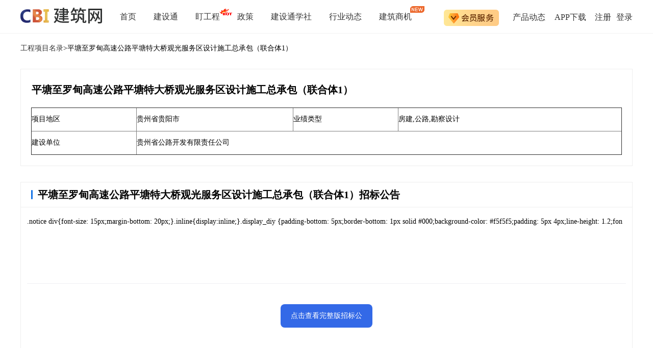

--- FILE ---
content_type: text/html;charset=utf-8
request_url: https://ppp.cbi360.net/3bcc81e0-5fe2-4cef-b0f9-c922f2c8ca7a.html
body_size: 5562
content:
<!DOCTYPE html>
<html >
<head><meta charset="utf-8">
<title>平塘至罗甸高速公路平塘特大桥观光服务区设计施工总承包（联合体1）信息汇总-建筑网</title>
<meta name="viewport" content="width=device-width, initial-scale=1">
<link rel="icon" type="image/x-icon" href="https://img.cbi360.net/cbi360/favicon.ico">
<script src="https://img.cbi360.net/cdn/jquery/jquery-3.6.min.js"></script>
<script src="https://hm.baidu.com/hm.js?8913573a2fea9bfaa687fb47115f0f64"></script>
<script src="https://hm.baidu.com/hm.js?ab3a64275a6bfd94c633718c2a8e13ab"></script>
<script src="https://hm.baidu.com/hm.js?4f55e6ff8b380b2b374b67c6f33d9f88"></script>
<script src="//w.cnzz.com/c.php?id=30036250"></script>
<link rel="stylesheet" href="//g.cbi360.net/gcdn/css/index.css?v=1.1.32">
<script src="//g.cbi360.net/gcdn/index.umd.js?v=1.1.32"></script>
<script src="//g.cbi360.net/gcdn/dw.umd.js?v=1.1.32"></script>
<meta name="Description" content="为您提供平塘至罗甸高速公路平塘特大桥观光服务区设计施工总承包（联合体1）招标公告，业主信息，项目承接方等信息。"><link rel="prefetch" as="image" type="image/png" href="/_nuxt/error.8bc53e30.png"><link rel="stylesheet" href="/_nuxt/entry.075de128.css"><link rel="stylesheet" href="/_nuxt/default.8be9d98e.css"><link rel="stylesheet" href="/_nuxt/index.5622ffd4.css"><link rel="stylesheet" href="/_nuxt/area-info.8b7920d9.css"><link rel="stylesheet" href="/_nuxt/base-info.2123b700.css"><link rel="stylesheet" href="/_nuxt/bind-accont.8202a45e.css"><link rel="stylesheet" href="/_nuxt/other-province-info.52d25e17.css"><link rel="stylesheet" href="/_nuxt/project-owner.7c530f4e.css"><link rel="stylesheet" href="/_nuxt/project-taker.83b98ec3.css"></head>
<body ><div id="__nuxt"><div class="out-wrap" data-v-fb2a2467><!--[--><div data-v-377cdbf9><div class="wrap" data-v-377cdbf9><div class="list_position" data-v-377cdbf9><a href="/" target="_blank" title="建筑企业名录" data-v-377cdbf9>工程项目名录</a><span data-v-377cdbf9>&gt;</span><span data-v-377cdbf9>平塘至罗甸高速公路平塘特大桥观光服务区设计施工总承包（联合体1）</span></div><div class="owner_main" data-v-377cdbf9 data-v-d6aee5e7><div class="owner_main_title" data-v-d6aee5e7><h1 data-v-d6aee5e7>平塘至罗甸高速公路平塘特大桥观光服务区设计施工总承包（联合体1）</h1></div><div class="owner_content table_info" data-v-d6aee5e7><table border data-v-d6aee5e7><tbody data-v-d6aee5e7><tr data-v-d6aee5e7><td class="width_200 table_bg" data-v-d6aee5e7>项目地区</td><td data-v-d6aee5e7>贵州省贵阳市</td><td class="width_200 table_bg" data-v-d6aee5e7>业绩类型</td><td data-v-d6aee5e7>房建,公路,勘察设计</td></tr><tr data-v-d6aee5e7><td class="width_200 table_bg" data-v-d6aee5e7>建设单位</td><td colspan="3" data-v-d6aee5e7>贵州省公路开发有限责任公司</td></tr></tbody></table></div></div><div class="owner_main" data-v-377cdbf9 data-v-d27c6d17><div class="owner_main_title" data-v-d27c6d17><span class="line-block" data-v-d27c6d17></span><h2 data-v-d27c6d17>平塘至罗甸高速公路平塘特大桥观光服务区设计施工总承包（联合体1）招标公告</h2></div><ul class="owner_content" data-v-d27c6d17><li data-v-d27c6d17>.notice div{font-size: 15px;margin-bottom: 20px;}.inline{display:inline;}.display_diy {padding-bottom: 5px;border-bottom: 1px solid #000;background-color: #f5f5f5;padding: 5px 4px;line-height: 1.2;fon</li><li data-v-d27c6d17><a href="//zb.cbi360.net/14419925.html" target="_blank" rel="nofollow" class="query_owner" data-v-d27c6d17>点击查看完整版招标公告&gt;&gt;</a></li></ul></div><div class="owner_main" data-v-377cdbf9 data-v-c243c4e3><div class="owner_main_title" data-v-c243c4e3><h2 data-v-c243c4e3>平塘至罗甸高速公路平塘特大桥观光服务区设计施工总承包（联合体1）承接方</h2><!----></div><div class="owner_main_title" data-v-c243c4e3><h3 data-v-c243c4e3>承接方经营概况</h3></div><div class="owner_content table_info" data-v-c243c4e3><table border data-v-c243c4e3><thead data-v-c243c4e3><tr data-v-c243c4e3><td class="table_bg" data-v-c243c4e3>中标业绩</td><td class="table_bg" data-v-c243c4e3>资质信息</td><td class="table_bg" data-v-c243c4e3>诚信信息</td><td class="table_bg" data-v-c243c4e3>荣誉信息</td><td class="table_bg" data-v-c243c4e3>项目经理</td><td class="table_bg" data-v-c243c4e3>司法风险</td><td class="table_bg" data-v-c243c4e3>经营风险</td></tr></thead><tbody data-v-c243c4e3><tr data-v-c243c4e3><td data-v-c243c4e3>188</td><td data-v-c243c4e3>11</td><td data-v-c243c4e3>--</td><td data-v-c243c4e3>122</td><td data-v-c243c4e3>52</td><td data-v-c243c4e3>16</td><td data-v-c243c4e3>--</td></tr></tbody></table></div><div class="owner_main_title" data-v-c243c4e3><h3 data-v-c243c4e3>承接方业绩统计</h3></div><div class="owner_content table_info" data-v-c243c4e3><table border data-v-c243c4e3><tbody data-v-c243c4e3><tr data-v-c243c4e3><td class="width_100 table_bg" data-v-c243c4e3>最大业绩金额</td><td data-v-c243c4e3>498196.9万</td><td class="width_100 table_bg" data-v-c243c4e3>业绩金额范围</td><td data-v-c243c4e3>0~1000万</td><td class="width_100 table_bg" data-v-c243c4e3>业绩集中地区</td><td data-v-c243c4e3>广东省</td></tr></tbody></table></div></div><div class="owner_main" data-v-377cdbf9 data-v-e54f11e5><div class="owner_main_title" data-v-e54f11e5><h2 data-v-e54f11e5>平塘至罗甸高速公路平塘特大桥观光服务区设计施工总承包（联合体1）业主方</h2></div><div class="owner_content" data-v-e54f11e5><h3 data-v-e54f11e5>贵州省公路开发有限责任公司</h3><ul data-v-e54f11e5><li data-v-e54f11e5>法定代表人: 袁泉</li><li data-v-e54f11e5>注册状态: 存续（在营、开业、在册）</li><li data-v-e54f11e5>登记机关: 贵州省市场监督管理局</li><li class="scope" data-v-e54f11e5><div data-v-e54f11e5> 经营范围：<span data-v-e54f11e5>法律、法规、国务院决定规定禁止的不得经营；法律、法规、国务院决定规定应当许可（审批）的，经审批机关批准后凭许可（审批）文件经营;法律、法规、国务院决定规定无需许可（审批）的，市场主体自主选择经营。（交通基础设施和交通运输产业的投资、建设及经营管理；交通运输节能环保产业开发；土地整理开发；旅游开发及利用；物资贸易、设备租赁。）</span></div></li></ul></div></div><div class="owner_main" data-v-377cdbf9 data-v-6e298d7c><div class="owner_main_title" data-v-6e298d7c><span class="line-block" data-v-6e298d7c></span><h2 data-v-6e298d7c>该地区相关工程信息</h2></div><ul class="owner_content" data-v-6e298d7c><!--[--><li data-v-6e298d7c><a href="23846b4a-37f3-416b-9032-491b0539a37d.html" target="_blank" title="织金三小及实验中心幼儿园整体搬迁建设项目" data-v-6e298d7c>织金三小及实验中心幼儿园整体搬迁建设项目</a></li><li data-v-6e298d7c><a href="379fb482-7e7a-4b3e-af81-20f8240c67bd.html" target="_blank" title="德江县大健康文化综合体建设项目（一期）配套及附属工程——电梯采购及安装" data-v-6e298d7c>德江县大健康文化综合体建设项目（一期）配套及附属工程——电梯采购及安装</a></li><li data-v-6e298d7c><a href="eedfd416-98af-4c66-b0e9-feb5e38b92ae.html" target="_blank" title="平塘县者密镇金玉村京硐至大寨组道路硬化建设项目" data-v-6e298d7c>平塘县者密镇金玉村京硐至大寨组道路硬化建设项目</a></li><li data-v-6e298d7c><a href="c151254f-9656-4822-a010-0c3921673b82.html" target="_blank" title="印江县偏岩水库输水工程建筑及安装工程剩余工程量施工" data-v-6e298d7c>印江县偏岩水库输水工程建筑及安装工程剩余工程量施工</a></li><li data-v-6e298d7c><a href="227a1095-2eb5-45ee-9f46-e7b017093152.html" target="_blank" title="贞丰县北盘江镇金井村人居环境整治工程" data-v-6e298d7c>贞丰县北盘江镇金井村人居环境整治工程</a></li><li data-v-6e298d7c><a href="f360ed29-a363-4cea-bcb7-6b19f782a05a.html" target="_blank" title="忠庄街道办辖区环境提升改造工程（幸福村、幸福居、桃溪居、勤乐村）施工" data-v-6e298d7c>忠庄街道办辖区环境提升改造工程（幸福村、幸福居、桃溪居、勤乐村）施工</a></li><li data-v-6e298d7c><a href="c6c9d583-b96d-4c7f-925f-1fdcbe25685c.html" target="_blank" title="仁怀市中医院迁建项目拆除工程施工" data-v-6e298d7c>仁怀市中医院迁建项目拆除工程施工</a></li><li data-v-6e298d7c><a href="1574ff56-f2c1-4222-9d6e-783d979a0f3d.html" target="_blank" title="松桃县永红林场2018年中央财政扶贫资金旅游基础设施绿化和亮化建设项目" data-v-6e298d7c>松桃县永红林场2018年中央财政扶贫资金旅游基础设施绿化和亮化建设项目</a></li><li data-v-6e298d7c><a href="29bf4aa5-14fb-4bf9-84a7-502e9c771dbe.html" target="_blank" title="贵阳10kV龙淹线淹新支线改造项目" data-v-6e298d7c>贵阳10kV龙淹线淹新支线改造项目</a></li><!--]--></ul></div><div class="owner_main" data-v-377cdbf9 data-v-e024f47b><div class="owner_main_title" data-v-e024f47b><span class="line-block" data-v-e024f47b></span><h2 data-v-e024f47b>其他省相关工程信息</h2></div><ul class="owner_content" data-v-e024f47b><!--[--><li data-v-e024f47b><a href="heilongjiang/" target="_blank" title="黑龙江工程信息" data-v-e024f47b>黑龙江工程信息</a></li><li data-v-e024f47b><a href="country/" target="_blank" title="全国工程信息" data-v-e024f47b>全国工程信息</a></li><li data-v-e024f47b><a href="shaanxi/" target="_blank" title="陕西工程信息" data-v-e024f47b>陕西工程信息</a></li><li data-v-e024f47b><a href="liaoning/" target="_blank" title="辽宁工程信息" data-v-e024f47b>辽宁工程信息</a></li><li data-v-e024f47b><a href="hainan/" target="_blank" title="海南工程信息" data-v-e024f47b>海南工程信息</a></li><li data-v-e024f47b><a href="beijing/" target="_blank" title="北京工程信息" data-v-e024f47b>北京工程信息</a></li><li data-v-e024f47b><a href="gansu/" target="_blank" title="甘肃工程信息" data-v-e024f47b>甘肃工程信息</a></li><li data-v-e024f47b><a href="jiangxi/" target="_blank" title="江西工程信息" data-v-e024f47b>江西工程信息</a></li><li data-v-e024f47b><a href="qinghai/" target="_blank" title="青海工程信息" data-v-e024f47b>青海工程信息</a></li><!--]--></ul></div></div></div><!--]--></div></div><script type="application/json" id="__NUXT_DATA__" data-ssr="true">[["Reactive",1],{"data":2,"state":122,"_errors":142,"serverRendered":143,"path":144,"pinia":145},{"5f8qdx6xTY":3},{"Code":4,"Msg":5,"Result":6},200,null,{"Project":7,"Company":23,"Owner":34,"OtherProjectList":39,"ProvinceList":78},{"RTBGUID":8,"RTBID":9,"ProjectName":10,"ProvinceID":11,"Province":12,"CityID":13,"City":14,"CategoryNames":15,"BXID":16,"BXGUID":17,"CID":18,"OwnerID":19,"Owner":20,"Content":21,"Spell":22},"3bcc81e0-5fe2-4cef-b0f9-c922f2c8ca7a",5530957,"平塘至罗甸高速公路平塘特大桥观光服务区设计施工总承包（联合体1）",520000,"贵州省",520100,"贵阳市","房建,公路,勘察设计",14419925,"b0d24678-5b99-4a52-94ed-42a435cbec0c","946292","8bdf0ad5192e137435e4dff98e47b836","贵州省公路开发有限责任公司",".notice div{font-size: 15px;margin-bottom: 20px;}.inline{display:inline;}.display_diy {padding-bottom: 5px;border-bottom: 1px solid #000;background-color: #f5f5f5;padding: 5px 4px;line-height: 1.2;fon","guizhou",{"CGUID":24,"CID":18,"ProjectCount":25,"TechniqueCount":26,"BlackCount":27,"RedCount":28,"BuilderCount":29,"JudgementCount":30,"BusinessRiskCount":27,"TenderMoney":27,"MaxTenderMoney":31,"TenderArea":32,"TenderMoneyScope":33},"90776571-3355-4aca-8577-0d113e34a70b",188,11,0,122,52,16,498196.9,"广东省","0~1000万",{"OwnerID":19,"Owner":20,"CPerson":35,"Status":36,"BelongOrg":37,"Scope":38},"袁泉","存续（在营、开业、在册）","贵州省市场监督管理局","法律、法规、国务院决定规定禁止的不得经营；法律、法规、国务院决定规定应当许可（审批）的，经审批机关批准后凭许可（审批）文件经营;法律、法规、国务院决定规定无需许可（审批）的，市场主体自主选择经营。（交通基础设施和交通运输产业的投资、建设及经营管理；交通运输节能环保产业开发；土地整理开发；旅游开发及利用；物资贸易、设备租赁。）",[40,46,50,54,58,62,66,70,74],{"RTBGUID":41,"RTBID":42,"ProjectName":43,"ProvinceID":27,"Province":5,"CityID":27,"City":5,"CategoryNames":5,"BXID":27,"BXGUID":44,"CID":45,"OwnerID":5,"Owner":5,"Content":5,"Spell":5},"23846b4a-37f3-416b-9032-491b0539a37d",4900006,"织金三小及实验中心幼儿园整体搬迁建设项目","00000000-0000-0000-0000-000000000000","0",{"RTBGUID":47,"RTBID":48,"ProjectName":49,"ProvinceID":27,"Province":5,"CityID":27,"City":5,"CategoryNames":5,"BXID":27,"BXGUID":44,"CID":45,"OwnerID":5,"Owner":5,"Content":5,"Spell":5},"379fb482-7e7a-4b3e-af81-20f8240c67bd",11336791,"德江县大健康文化综合体建设项目（一期）配套及附属工程——电梯采购及安装",{"RTBGUID":51,"RTBID":52,"ProjectName":53,"ProvinceID":27,"Province":5,"CityID":27,"City":5,"CategoryNames":5,"BXID":27,"BXGUID":44,"CID":45,"OwnerID":5,"Owner":5,"Content":5,"Spell":5},"eedfd416-98af-4c66-b0e9-feb5e38b92ae",4608816,"平塘县者密镇金玉村京硐至大寨组道路硬化建设项目",{"RTBGUID":55,"RTBID":56,"ProjectName":57,"ProvinceID":27,"Province":5,"CityID":27,"City":5,"CategoryNames":5,"BXID":27,"BXGUID":44,"CID":45,"OwnerID":5,"Owner":5,"Content":5,"Spell":5},"c151254f-9656-4822-a010-0c3921673b82",5879322,"印江县偏岩水库输水工程建筑及安装工程剩余工程量施工",{"RTBGUID":59,"RTBID":60,"ProjectName":61,"ProvinceID":27,"Province":5,"CityID":27,"City":5,"CategoryNames":5,"BXID":27,"BXGUID":44,"CID":45,"OwnerID":5,"Owner":5,"Content":5,"Spell":5},"227a1095-2eb5-45ee-9f46-e7b017093152",5618768,"贞丰县北盘江镇金井村人居环境整治工程",{"RTBGUID":63,"RTBID":64,"ProjectName":65,"ProvinceID":27,"Province":5,"CityID":27,"City":5,"CategoryNames":5,"BXID":27,"BXGUID":44,"CID":45,"OwnerID":5,"Owner":5,"Content":5,"Spell":5},"f360ed29-a363-4cea-bcb7-6b19f782a05a",5425991,"忠庄街道办辖区环境提升改造工程（幸福村、幸福居、桃溪居、勤乐村）施工",{"RTBGUID":67,"RTBID":68,"ProjectName":69,"ProvinceID":27,"Province":5,"CityID":27,"City":5,"CategoryNames":5,"BXID":27,"BXGUID":44,"CID":45,"OwnerID":5,"Owner":5,"Content":5,"Spell":5},"c6c9d583-b96d-4c7f-925f-1fdcbe25685c",5168611,"仁怀市中医院迁建项目拆除工程施工",{"RTBGUID":71,"RTBID":72,"ProjectName":73,"ProvinceID":27,"Province":5,"CityID":27,"City":5,"CategoryNames":5,"BXID":27,"BXGUID":44,"CID":45,"OwnerID":5,"Owner":5,"Content":5,"Spell":5},"1574ff56-f2c1-4222-9d6e-783d979a0f3d",5376264,"松桃县永红林场2018年中央财政扶贫资金旅游基础设施绿化和亮化建设项目",{"RTBGUID":75,"RTBID":76,"ProjectName":77,"ProvinceID":27,"Province":5,"CityID":27,"City":5,"CategoryNames":5,"BXID":27,"BXGUID":44,"CID":45,"OwnerID":5,"Owner":5,"Content":5,"Spell":5},"29bf4aa5-14fb-4bf9-84a7-502e9c771dbe",4107170,"贵阳10kV龙淹线淹新支线改造项目",[79,84,87,92,97,102,107,112,117],{"ProvinceID":80,"Province":81,"ShortName":82,"Spell":83,"Sort":27},230000,"黑龙江省","黑龙江","heilongjiang",{"ProvinceID":27,"Province":85,"ShortName":85,"Spell":86,"Sort":27},"全国","country",{"ProvinceID":88,"Province":89,"ShortName":90,"Spell":91,"Sort":27},610000,"陕西省","陕西","shaanxi",{"ProvinceID":93,"Province":94,"ShortName":95,"Spell":96,"Sort":27},210000,"辽宁省","辽宁","liaoning",{"ProvinceID":98,"Province":99,"ShortName":100,"Spell":101,"Sort":27},460000,"海南省","海南","hainan",{"ProvinceID":103,"Province":104,"ShortName":105,"Spell":106,"Sort":27},110000,"北京市","北京","beijing",{"ProvinceID":108,"Province":109,"ShortName":110,"Spell":111,"Sort":27},620000,"甘肃省","甘肃","gansu",{"ProvinceID":113,"Province":114,"ShortName":115,"Spell":116,"Sort":27},360000,"江西省","江西","jiangxi",{"ProvinceID":118,"Province":119,"ShortName":120,"Spell":121,"Sort":27},630000,"青海省","青海","qinghai",{"$s$cnP57Q37eI":123},{"connection":124,"host":125,"x-forwarded-for":126,"x-forwarded-proto":127,"user-agent":128,"remoteip":129,"pragma":130,"cache-control":130,"upgrade-insecure-requests":131,"accept":132,"sec-fetch-site":133,"sec-fetch-mode":134,"sec-fetch-user":135,"sec-fetch-dest":136,"accept-encoding":137,"slb-ip":138,"x-forwarded-port":139,"x-forwarded-client-srcport":140,"slb-id":141},"keep-alive","ppp.cbi360.net","3.138.111.2, 100.127.198.214","http","Mozilla/5.0 (Macintosh; Intel Mac OS X 10_15_7) AppleWebKit/537.36 (KHTML, like Gecko) Chrome/131.0.0.0 Safari/537.36; ClaudeBot/1.0; +claudebot@anthropic.com)","3.138.111.2","no-cache","1","text/html,application/xhtml+xml,application/xml;q=0.9,image/webp,image/apng,*/*;q=0.8,application/signed-exchange;v=b3;q=0.9","none","navigate","?1","document","gzip, deflate, br","192.168.11.2","443","36504","lb-bp16w7gz6m4qs74a7qg64",{"5f8qdx6xTY":5},true,"/3bcc81e0-5fe2-4cef-b0f9-c922f2c8ca7a.html",{"app":146},{"versionG":147},{"Code":4,"Msg":148,"data":149},"请求成功~","1.1.32"]</script><script>window.__NUXT__={};window.__NUXT__.config={public:{baseUrl:"http://apiwebjzw.cbi360.net",prefix:"/api"},app:{baseURL:"/",buildAssetsDir:"/_nuxt/",cdnURL:""}}</script><script type="module" src="/_nuxt/entry.687bfaa8.js" crossorigin></script></body>
</html>

--- FILE ---
content_type: text/css; charset=utf-8
request_url: https://ppp.cbi360.net/_nuxt/default.8be9d98e.css
body_size: 73
content:
.det-td[data-v-fb2a2467]{background:#f3f7ff;border:1px solid #ebeef5;line-height:22px;padding:9px 18px;text-align:center}.out-wrap[data-v-fb2a2467]{margin:20px 0}


--- FILE ---
content_type: text/css; charset=utf-8
request_url: https://ppp.cbi360.net/_nuxt/index.5622ffd4.css
body_size: 69
content:
.det-td[data-v-377cdbf9]{background:#f3f7ff;border:1px solid #ebeef5;line-height:22px;padding:9px 18px;text-align:center}.list[data-v-377cdbf9]{width:1200px}


--- FILE ---
content_type: text/css; charset=utf-8
request_url: https://ppp.cbi360.net/_nuxt/area-info.8b7920d9.css
body_size: 419
content:
.det-td[data-v-6e298d7c]{background:#f3f7ff;border:1px solid #ebeef5;line-height:22px;padding:9px 18px;text-align:center}.owner_main[data-v-6e298d7c]{border:1px solid #eee;margin-top:31px;width:1200px}.owner_main .owner_main_title[data-v-6e298d7c]{align-items:center;border-bottom:1px solid #eee;display:flex;height:49px;line-height:49px;padding-left:20px}.owner_main .owner_main_title .line-block[data-v-6e298d7c]{background:#3369e7;border-radius:1px;display:block;height:18px;margin-right:10px;width:3px}.owner_main .owner_main_title h2[data-v-6e298d7c]{color:#000;font-family:Microsoft YaHei;font-size:20px;font-weight:700}.owner_main .owner_content[data-v-6e298d7c]{display:flex;flex-wrap:wrap;margin:20px auto;width:96%}.owner_main .owner_content li[data-v-6e298d7c]{margin-bottom:24px;margin-right:20px;overflow:hidden;text-overflow:ellipsis;white-space:nowrap;width:30%}.owner_main .owner_content li a[data-v-6e298d7c]{cursor:pointer;font-size:14px}.owner_main .owner_content li a[data-v-6e298d7c]:hover{color:#3369e7;text-decoration:underline}.owner_main .query_owner[data-v-6e298d7c]{background:#3369e7;border-radius:8px;color:#fff;display:block;height:46px;line-height:46px;margin:20px auto;text-align:center;width:180px}


--- FILE ---
content_type: text/css; charset=utf-8
request_url: https://ppp.cbi360.net/_nuxt/base-info.2123b700.css
body_size: 448
content:
.det-td[data-v-d6aee5e7]{background:#f3f7ff;border:1px solid #ebeef5;line-height:22px;padding:9px 18px;text-align:center}.owner_main[data-v-d6aee5e7]{border:1px solid #eee;margin-top:31px;width:1200px}.owner_main .owner_main_title[data-v-d6aee5e7]{padding:27px 0 0 21px}.owner_main .owner_main_title h1[data-v-d6aee5e7]{color:#000;font-family:Microsoft YaHei;font-size:20px;font-weight:700}.owner_main .owner_content[data-v-d6aee5e7]{margin:21px auto;width:1158px}.owner_main .owner_content table[data-v-d6aee5e7]{height:93px;width:100%}


--- FILE ---
content_type: text/css; charset=utf-8
request_url: https://ppp.cbi360.net/_nuxt/bind-accont.8202a45e.css
body_size: 920
content:
.det-td[data-v-d27c6d17]{background:#f3f7ff;border:1px solid #ebeef5;line-height:22px;padding:9px 18px;text-align:center}.owner_main[data-v-d27c6d17]{border:1px solid #eee;margin-top:31px;width:1200px}.owner_main .owner_main_title[data-v-d27c6d17]{align-items:center;border-bottom:1px solid #eee;display:flex;height:49px;line-height:49px;padding-left:20px}.owner_main .owner_main_title .line-block[data-v-d27c6d17]{background:#1473e6;border-radius:1px;display:block;height:18px;margin-right:10px;width:3px}.owner_main .owner_main_title h2[data-v-d27c6d17]{color:#000;font-family:Microsoft YaHei;font-size:20px;font-weight:700}.owner_main .owner_content li[data-v-d27c6d17]{border-bottom:1px solid #efeff4;height:150px;margin:0 auto;overflow:hidden;padding:20px 0;width:98%}.owner_main .owner_content li .query_owner[data-v-d27c6d17]{background:#3369e7;border-radius:8px;color:#fff;display:block;height:46px;line-height:46px;margin:20px auto;padding:0 20px;text-align:center;text-decoration:none;width:180px}


--- FILE ---
content_type: text/css; charset=utf-8
request_url: https://ppp.cbi360.net/_nuxt/other-province-info.52d25e17.css
body_size: 422
content:
.det-td[data-v-e024f47b]{background:#f3f7ff;border:1px solid #ebeef5;line-height:22px;padding:9px 18px;text-align:center}.owner_main[data-v-e024f47b]{border:1px solid #eee;margin-top:31px;width:1200px}.owner_main .owner_main_title[data-v-e024f47b]{align-items:center;border-bottom:1px solid #eee;display:flex;height:49px;line-height:49px;padding-left:20px}.owner_main .owner_main_title .line-block[data-v-e024f47b]{background:#1473e6;border-radius:1px;display:block;height:18px;margin-right:10px;width:3px}.owner_main .owner_main_title h2[data-v-e024f47b]{color:#000;font-family:Microsoft YaHei;font-size:20px;font-weight:700}.owner_main .owner_content[data-v-e024f47b]{display:flex;flex-wrap:wrap;margin:20px auto;width:96%}.owner_main .owner_content li[data-v-e024f47b]{margin-bottom:24px;overflow:hidden;text-overflow:ellipsis;white-space:nowrap;width:33%}.owner_main .owner_content li a[data-v-e024f47b]{cursor:pointer;font-size:14px}.owner_main .owner_content li a[data-v-e024f47b]:hover{color:#1473e6;text-decoration:underline}.owner_main .query_owner[data-v-e024f47b]{background:#3369e7;border-radius:8px;color:#fff;display:block;height:46px;line-height:46px;margin:20px auto;text-align:center;width:180px}


--- FILE ---
content_type: text/css; charset=utf-8
request_url: https://ppp.cbi360.net/_nuxt/project-owner.7c530f4e.css
body_size: 356
content:
.det-td[data-v-e54f11e5]{background:#f3f7ff;border:1px solid #ebeef5;line-height:22px;padding:9px 18px;text-align:center}.owner_main[data-v-e54f11e5]{border:1px solid #eee;margin-top:31px;width:1200px}.owner_main .owner_main_title[data-v-e54f11e5]{padding:27px 0 0 21px}.owner_main .owner_main_title h2[data-v-e54f11e5]{color:#000;font-family:Microsoft YaHei;font-size:20px;font-weight:700}.owner_main .owner_content[data-v-e54f11e5]{background:#f5faff;margin:21px auto;width:1158px}.owner_main .owner_content h3[data-v-e54f11e5]{font-size:18px;font-weight:400;padding:10px 0 0 10px}.owner_main .owner_content ul[data-v-e54f11e5]{display:flex;flex-wrap:wrap;justify-content:flex-start;padding:21px}.owner_main .owner_content ul li[data-v-e54f11e5]{color:#666;display:flex;font-family:Microsoft YaHei;font-size:14px;font-weight:400;padding:10px 0;text-align:left;width:30%}.owner_main .owner_content ul li .link-color[data-v-e54f11e5]{color:#3369e7;cursor:pointer}.owner_main .owner_content ul li.scope[data-v-e54f11e5]{width:100%}.owner_main .owner_content ul li.scope div .deep-color[data-v-e54f11e5]{color:#3369e7;cursor:pointer}


--- FILE ---
content_type: text/css; charset=utf-8
request_url: https://ppp.cbi360.net/_nuxt/project-taker.83b98ec3.css
body_size: 768
content:
.det-td[data-v-c243c4e3]{background:#f3f7ff;border:1px solid #ebeef5;line-height:22px;padding:9px 18px;text-align:center}.owner_main[data-v-c243c4e3]{border:1px solid #eee;margin-top:31px;width:1200px}.owner_main .owner_main_title[data-v-c243c4e3]{align-items:center;display:flex;padding:27px 0 0 21px}.owner_main .owner_main_title h2[data-v-c243c4e3]{color:#000;font-family:Microsoft YaHei;font-size:20px;font-weight:700}.owner_main .owner_main_title h3[data-v-c243c4e3]{font-size:18px;font-weight:400}.owner_main .owner_main_title a[data-v-c243c4e3]{color:red;margin-left:20px}.owner_main .owner_content[data-v-c243c4e3]{margin:21px auto;width:1158px}.owner_main .owner_content table[data-v-c243c4e3]{width:100%}.owner_main .owner_content table tr[data-v-c243c4e3]{text-align:center}.owner_main .owner_content table tr td[data-v-c243c4e3]{padding-left:0}


--- FILE ---
content_type: application/javascript
request_url: https://ppp.cbi360.net/_nuxt/other-province-info.505f4895.js
body_size: 653
content:
import{d as a,o as s,c as n,b as t,F as r,e as c,t as _,p as i,f as l,_ as p}from"./entry.687bfaa8.js";const d=e=>(i("data-v-e024f47b"),e=e(),l(),e),f={class:"owner_main"},h=d(()=>t("div",{class:"owner_main_title"},[t("span",{class:"line-block"}),t("h2",null,"其他省相关工程信息")],-1)),u={class:"owner_content"},v=["href","title"],m=a({__name:"other-province-info",props:{provinceList:{type:Array,default:()=>[]}},setup(e){return(I,S)=>(s(),n("div",f,[h,t("ul",u,[(s(!0),n(r,null,c(e.provinceList,o=>(s(),n("li",{key:o.ProvinceID},[t("a",{href:`${o.Spell}/`,target:"_blank",title:`${o.ShortName}工程信息`},_(o.ShortName)+"工程信息",9,v)]))),128))])]))}});const y=p(m,[["__scopeId","data-v-e024f47b"]]);export{y as default};


--- FILE ---
content_type: application/javascript
request_url: https://ppp.cbi360.net/_nuxt/entry.687bfaa8.js
body_size: 71235
content:
function Ys(e,t){const n=Object.create(null),r=e.split(",");for(let s=0;s<r.length;s++)n[r[s]]=!0;return t?s=>!!n[s.toLowerCase()]:s=>!!n[s]}const ue={},Yt=[],ze=()=>{},qc=()=>!1,Wc=/^on[^a-z]/,Un=e=>Wc.test(e),Gs=e=>e.startsWith("onUpdate:"),ge=Object.assign,Zs=(e,t)=>{const n=e.indexOf(t);n>-1&&e.splice(n,1)},Kc=Object.prototype.hasOwnProperty,ee=(e,t)=>Kc.call(e,t),Q=Array.isArray,Gt=e=>qn(e)==="[object Map]",Pa=e=>qn(e)==="[object Set]",Vc=e=>qn(e)==="[object RegExp]",Y=e=>typeof e=="function",he=e=>typeof e=="string",eo=e=>typeof e=="symbol",ce=e=>e!==null&&typeof e=="object",to=e=>ce(e)&&Y(e.then)&&Y(e.catch),xa=Object.prototype.toString,qn=e=>xa.call(e),Jc=e=>qn(e).slice(8,-1),Oa=e=>qn(e)==="[object Object]",no=e=>he(e)&&e!=="NaN"&&e[0]!=="-"&&""+parseInt(e,10)===e,Cn=Ys(",key,ref,ref_for,ref_key,onVnodeBeforeMount,onVnodeMounted,onVnodeBeforeUpdate,onVnodeUpdated,onVnodeBeforeUnmount,onVnodeUnmounted"),Cr=e=>{const t=Object.create(null);return n=>t[n]||(t[n]=e(n))},zc=/-(\w)/g,nt=Cr(e=>e.replace(zc,(t,n)=>n?n.toUpperCase():"")),Qc=/\B([A-Z])/g,un=Cr(e=>e.replace(Qc,"-$1").toLowerCase()),Tr=Cr(e=>e.charAt(0).toUpperCase()+e.slice(1)),qr=Cr(e=>e?`on${Tr(e)}`:""),Ln=(e,t)=>!Object.is(e,t),Tn=(e,t)=>{for(let n=0;n<e.length;n++)e[n](t)},cr=(e,t,n)=>{Object.defineProperty(e,t,{configurable:!0,enumerable:!1,value:n})},Xc=e=>{const t=parseFloat(e);return isNaN(t)?e:t},Sa=e=>{const t=he(e)?Number(e):NaN;return isNaN(t)?e:t};let qo;const Es=()=>qo||(qo=typeof globalThis<"u"?globalThis:typeof self<"u"?self:typeof window<"u"?window:typeof global<"u"?global:{});function ro(e){if(Q(e)){const t={};for(let n=0;n<e.length;n++){const r=e[n],s=he(r)?eu(r):ro(r);if(s)for(const o in s)t[o]=s[o]}return t}else{if(he(e))return e;if(ce(e))return e}}const Yc=/;(?![^(]*\))/g,Gc=/:([^]+)/,Zc=/\/\*[^]*?\*\//g;function eu(e){const t={};return e.replace(Zc,"").split(Yc).forEach(n=>{if(n){const r=n.split(Gc);r.length>1&&(t[r[0].trim()]=r[1].trim())}}),t}function so(e){let t="";if(he(e))t=e;else if(Q(e))for(let n=0;n<e.length;n++){const r=so(e[n]);r&&(t+=r+" ")}else if(ce(e))for(const n in e)e[n]&&(t+=n+" ");return t.trim()}const tu="itemscope,allowfullscreen,formnovalidate,ismap,nomodule,novalidate,readonly",nu=Ys(tu);function ka(e){return!!e||e===""}const Wy=e=>he(e)?e:e==null?"":Q(e)||ce(e)&&(e.toString===xa||!Y(e.toString))?JSON.stringify(e,Ia,2):String(e),Ia=(e,t)=>t&&t.__v_isRef?Ia(e,t.value):Gt(t)?{[`Map(${t.size})`]:[...t.entries()].reduce((n,[r,s])=>(n[`${r} =>`]=s,n),{})}:Pa(t)?{[`Set(${t.size})`]:[...t.values()]}:ce(t)&&!Q(t)&&!Oa(t)?String(t):t;let He;class Na{constructor(t=!1){this.detached=t,this._active=!0,this.effects=[],this.cleanups=[],this.parent=He,!t&&He&&(this.index=(He.scopes||(He.scopes=[])).push(this)-1)}get active(){return this._active}run(t){if(this._active){const n=He;try{return He=this,t()}finally{He=n}}}on(){He=this}off(){He=this.parent}stop(t){if(this._active){let n,r;for(n=0,r=this.effects.length;n<r;n++)this.effects[n].stop();for(n=0,r=this.cleanups.length;n<r;n++)this.cleanups[n]();if(this.scopes)for(n=0,r=this.scopes.length;n<r;n++)this.scopes[n].stop(!0);if(!this.detached&&this.parent&&!t){const s=this.parent.scopes.pop();s&&s!==this&&(this.parent.scopes[this.index]=s,s.index=this.index)}this.parent=void 0,this._active=!1}}}function La(e){return new Na(e)}function ru(e,t=He){t&&t.active&&t.effects.push(e)}function $a(){return He}function su(e){He&&He.cleanups.push(e)}const oo=e=>{const t=new Set(e);return t.w=0,t.n=0,t},Ha=e=>(e.w&Tt)>0,ja=e=>(e.n&Tt)>0,ou=({deps:e})=>{if(e.length)for(let t=0;t<e.length;t++)e[t].w|=Tt},iu=e=>{const{deps:t}=e;if(t.length){let n=0;for(let r=0;r<t.length;r++){const s=t[r];Ha(s)&&!ja(s)?s.delete(e):t[n++]=s,s.w&=~Tt,s.n&=~Tt}t.length=n}},ur=new WeakMap;let En=0,Tt=1;const ws=30;let Ve;const $t=Symbol(""),Rs=Symbol("");class io{constructor(t,n=null,r){this.fn=t,this.scheduler=n,this.active=!0,this.deps=[],this.parent=void 0,ru(this,r)}run(){if(!this.active)return this.fn();let t=Ve,n=Et;for(;t;){if(t===this)return;t=t.parent}try{return this.parent=Ve,Ve=this,Et=!0,Tt=1<<++En,En<=ws?ou(this):Wo(this),this.fn()}finally{En<=ws&&iu(this),Tt=1<<--En,Ve=this.parent,Et=n,this.parent=void 0,this.deferStop&&this.stop()}}stop(){Ve===this?this.deferStop=!0:this.active&&(Wo(this),this.onStop&&this.onStop(),this.active=!1)}}function Wo(e){const{deps:t}=e;if(t.length){for(let n=0;n<t.length;n++)t[n].delete(e);t.length=0}}let Et=!0;const Ma=[];function fn(){Ma.push(Et),Et=!1}function dn(){const e=Ma.pop();Et=e===void 0?!0:e}function Ie(e,t,n){if(Et&&Ve){let r=ur.get(e);r||ur.set(e,r=new Map);let s=r.get(n);s||r.set(n,s=oo()),Fa(s)}}function Fa(e,t){let n=!1;En<=ws?ja(e)||(e.n|=Tt,n=!Ha(e)):n=!e.has(Ve),n&&(e.add(Ve),Ve.deps.push(e))}function it(e,t,n,r,s,o){const i=ur.get(e);if(!i)return;let a=[];if(t==="clear")a=[...i.values()];else if(n==="length"&&Q(e)){const l=Number(r);i.forEach((c,u)=>{(u==="length"||u>=l)&&a.push(c)})}else switch(n!==void 0&&a.push(i.get(n)),t){case"add":Q(e)?no(n)&&a.push(i.get("length")):(a.push(i.get($t)),Gt(e)&&a.push(i.get(Rs)));break;case"delete":Q(e)||(a.push(i.get($t)),Gt(e)&&a.push(i.get(Rs)));break;case"set":Gt(e)&&a.push(i.get($t));break}if(a.length===1)a[0]&&Cs(a[0]);else{const l=[];for(const c of a)c&&l.push(...c);Cs(oo(l))}}function Cs(e,t){const n=Q(e)?e:[...e];for(const r of n)r.computed&&Ko(r);for(const r of n)r.computed||Ko(r)}function Ko(e,t){(e!==Ve||e.allowRecurse)&&(e.scheduler?e.scheduler():e.run())}function au(e,t){var n;return(n=ur.get(e))==null?void 0:n.get(t)}const lu=Ys("__proto__,__v_isRef,__isVue"),Da=new Set(Object.getOwnPropertyNames(Symbol).filter(e=>e!=="arguments"&&e!=="caller").map(e=>Symbol[e]).filter(eo)),cu=ao(),uu=ao(!1,!0),fu=ao(!0),Vo=du();function du(){const e={};return["includes","indexOf","lastIndexOf"].forEach(t=>{e[t]=function(...n){const r=Z(this);for(let o=0,i=this.length;o<i;o++)Ie(r,"get",o+"");const s=r[t](...n);return s===-1||s===!1?r[t](...n.map(Z)):s}}),["push","pop","shift","unshift","splice"].forEach(t=>{e[t]=function(...n){fn();const r=Z(this)[t].apply(this,n);return dn(),r}}),e}function hu(e){const t=Z(this);return Ie(t,"has",e),t.hasOwnProperty(e)}function ao(e=!1,t=!1){return function(r,s,o){if(s==="__v_isReactive")return!e;if(s==="__v_isReadonly")return e;if(s==="__v_isShallow")return t;if(s==="__v_raw"&&o===(e?t?Ou:Ka:t?Wa:qa).get(r))return r;const i=Q(r);if(!e){if(i&&ee(Vo,s))return Reflect.get(Vo,s,o);if(s==="hasOwnProperty")return hu}const a=Reflect.get(r,s,o);return(eo(s)?Da.has(s):lu(s))||(e||Ie(r,"get",s),t)?a:fe(a)?i&&no(s)?a:a.value:ce(a)?e?Va(a):at(a):a}}const pu=Ba(),mu=Ba(!0);function Ba(e=!1){return function(n,r,s,o){let i=n[r];if(Ft(i)&&fe(i)&&!fe(s))return!1;if(!e&&(!fr(s)&&!Ft(s)&&(i=Z(i),s=Z(s)),!Q(n)&&fe(i)&&!fe(s)))return i.value=s,!0;const a=Q(n)&&no(r)?Number(r)<n.length:ee(n,r),l=Reflect.set(n,r,s,o);return n===Z(o)&&(a?Ln(s,i)&&it(n,"set",r,s):it(n,"add",r,s)),l}}function gu(e,t){const n=ee(e,t);e[t];const r=Reflect.deleteProperty(e,t);return r&&n&&it(e,"delete",t,void 0),r}function yu(e,t){const n=Reflect.has(e,t);return(!eo(t)||!Da.has(t))&&Ie(e,"has",t),n}function _u(e){return Ie(e,"iterate",Q(e)?"length":$t),Reflect.ownKeys(e)}const Ua={get:cu,set:pu,deleteProperty:gu,has:yu,ownKeys:_u},vu={get:fu,set(e,t){return!0},deleteProperty(e,t){return!0}},bu=ge({},Ua,{get:uu,set:mu}),lo=e=>e,Ar=e=>Reflect.getPrototypeOf(e);function Qn(e,t,n=!1,r=!1){e=e.__v_raw;const s=Z(e),o=Z(t);n||(t!==o&&Ie(s,"get",t),Ie(s,"get",o));const{has:i}=Ar(s),a=r?lo:n?fo:$n;if(i.call(s,t))return a(e.get(t));if(i.call(s,o))return a(e.get(o));e!==s&&e.get(t)}function Xn(e,t=!1){const n=this.__v_raw,r=Z(n),s=Z(e);return t||(e!==s&&Ie(r,"has",e),Ie(r,"has",s)),e===s?n.has(e):n.has(e)||n.has(s)}function Yn(e,t=!1){return e=e.__v_raw,!t&&Ie(Z(e),"iterate",$t),Reflect.get(e,"size",e)}function Jo(e){e=Z(e);const t=Z(this);return Ar(t).has.call(t,e)||(t.add(e),it(t,"add",e,e)),this}function zo(e,t){t=Z(t);const n=Z(this),{has:r,get:s}=Ar(n);let o=r.call(n,e);o||(e=Z(e),o=r.call(n,e));const i=s.call(n,e);return n.set(e,t),o?Ln(t,i)&&it(n,"set",e,t):it(n,"add",e,t),this}function Qo(e){const t=Z(this),{has:n,get:r}=Ar(t);let s=n.call(t,e);s||(e=Z(e),s=n.call(t,e)),r&&r.call(t,e);const o=t.delete(e);return s&&it(t,"delete",e,void 0),o}function Xo(){const e=Z(this),t=e.size!==0,n=e.clear();return t&&it(e,"clear",void 0,void 0),n}function Gn(e,t){return function(r,s){const o=this,i=o.__v_raw,a=Z(i),l=t?lo:e?fo:$n;return!e&&Ie(a,"iterate",$t),i.forEach((c,u)=>r.call(s,l(c),l(u),o))}}function Zn(e,t,n){return function(...r){const s=this.__v_raw,o=Z(s),i=Gt(o),a=e==="entries"||e===Symbol.iterator&&i,l=e==="keys"&&i,c=s[e](...r),u=n?lo:t?fo:$n;return!t&&Ie(o,"iterate",l?Rs:$t),{next(){const{value:f,done:d}=c.next();return d?{value:f,done:d}:{value:a?[u(f[0]),u(f[1])]:u(f),done:d}},[Symbol.iterator](){return this}}}}function dt(e){return function(...t){return e==="delete"?!1:this}}function Eu(){const e={get(o){return Qn(this,o)},get size(){return Yn(this)},has:Xn,add:Jo,set:zo,delete:Qo,clear:Xo,forEach:Gn(!1,!1)},t={get(o){return Qn(this,o,!1,!0)},get size(){return Yn(this)},has:Xn,add:Jo,set:zo,delete:Qo,clear:Xo,forEach:Gn(!1,!0)},n={get(o){return Qn(this,o,!0)},get size(){return Yn(this,!0)},has(o){return Xn.call(this,o,!0)},add:dt("add"),set:dt("set"),delete:dt("delete"),clear:dt("clear"),forEach:Gn(!0,!1)},r={get(o){return Qn(this,o,!0,!0)},get size(){return Yn(this,!0)},has(o){return Xn.call(this,o,!0)},add:dt("add"),set:dt("set"),delete:dt("delete"),clear:dt("clear"),forEach:Gn(!0,!0)};return["keys","values","entries",Symbol.iterator].forEach(o=>{e[o]=Zn(o,!1,!1),n[o]=Zn(o,!0,!1),t[o]=Zn(o,!1,!0),r[o]=Zn(o,!0,!0)}),[e,n,t,r]}const[wu,Ru,Cu,Tu]=Eu();function co(e,t){const n=t?e?Tu:Cu:e?Ru:wu;return(r,s,o)=>s==="__v_isReactive"?!e:s==="__v_isReadonly"?e:s==="__v_raw"?r:Reflect.get(ee(n,s)&&s in r?n:r,s,o)}const Au={get:co(!1,!1)},Pu={get:co(!1,!0)},xu={get:co(!0,!1)},qa=new WeakMap,Wa=new WeakMap,Ka=new WeakMap,Ou=new WeakMap;function Su(e){switch(e){case"Object":case"Array":return 1;case"Map":case"Set":case"WeakMap":case"WeakSet":return 2;default:return 0}}function ku(e){return e.__v_skip||!Object.isExtensible(e)?0:Su(Jc(e))}function at(e){return Ft(e)?e:uo(e,!1,Ua,Au,qa)}function Wn(e){return uo(e,!1,bu,Pu,Wa)}function Va(e){return uo(e,!0,vu,xu,Ka)}function uo(e,t,n,r,s){if(!ce(e)||e.__v_raw&&!(t&&e.__v_isReactive))return e;const o=s.get(e);if(o)return o;const i=ku(e);if(i===0)return e;const a=new Proxy(e,i===2?r:n);return s.set(e,a),a}function wt(e){return Ft(e)?wt(e.__v_raw):!!(e&&e.__v_isReactive)}function Ft(e){return!!(e&&e.__v_isReadonly)}function fr(e){return!!(e&&e.__v_isShallow)}function Ja(e){return wt(e)||Ft(e)}function Z(e){const t=e&&e.__v_raw;return t?Z(t):e}function Pr(e){return cr(e,"__v_skip",!0),e}const $n=e=>ce(e)?at(e):e,fo=e=>ce(e)?Va(e):e;function za(e){Et&&Ve&&(e=Z(e),Fa(e.dep||(e.dep=oo())))}function Qa(e,t){e=Z(e);const n=e.dep;n&&Cs(n)}function fe(e){return!!(e&&e.__v_isRef===!0)}function Me(e){return Xa(e,!1)}function Hn(e){return Xa(e,!0)}function Xa(e,t){return fe(e)?e:new Iu(e,t)}class Iu{constructor(t,n){this.__v_isShallow=n,this.dep=void 0,this.__v_isRef=!0,this._rawValue=n?t:Z(t),this._value=n?t:$n(t)}get value(){return za(this),this._value}set value(t){const n=this.__v_isShallow||fr(t)||Ft(t);t=n?t:Z(t),Ln(t,this._rawValue)&&(this._rawValue=t,this._value=n?t:$n(t),Qa(this))}}function ye(e){return fe(e)?e.value:e}const Nu={get:(e,t,n)=>ye(Reflect.get(e,t,n)),set:(e,t,n,r)=>{const s=e[t];return fe(s)&&!fe(n)?(s.value=n,!0):Reflect.set(e,t,n,r)}};function Ya(e){return wt(e)?e:new Proxy(e,Nu)}function Lu(e){const t=Q(e)?new Array(e.length):{};for(const n in e)t[n]=Za(e,n);return t}class $u{constructor(t,n,r){this._object=t,this._key=n,this._defaultValue=r,this.__v_isRef=!0}get value(){const t=this._object[this._key];return t===void 0?this._defaultValue:t}set value(t){this._object[this._key]=t}get dep(){return au(Z(this._object),this._key)}}class Hu{constructor(t){this._getter=t,this.__v_isRef=!0,this.__v_isReadonly=!0}get value(){return this._getter()}}function Ga(e,t,n){return fe(e)?e:Y(e)?new Hu(e):ce(e)&&arguments.length>1?Za(e,t,n):Me(e)}function Za(e,t,n){const r=e[t];return fe(r)?r:new $u(e,t,n)}class ju{constructor(t,n,r,s){this._setter=n,this.dep=void 0,this.__v_isRef=!0,this.__v_isReadonly=!1,this._dirty=!0,this.effect=new io(t,()=>{this._dirty||(this._dirty=!0,Qa(this))}),this.effect.computed=this,this.effect.active=this._cacheable=!s,this.__v_isReadonly=r}get value(){const t=Z(this);return za(t),(t._dirty||!t._cacheable)&&(t._dirty=!1,t._value=t.effect.run()),t._value}set value(t){this._setter(t)}}function Mu(e,t,n=!1){let r,s;const o=Y(e);return o?(r=e,s=ze):(r=e.get,s=e.set),new ju(r,s,o||!s,n)}function Rt(e,t,n,r){let s;try{s=r?e(...r):e()}catch(o){hn(o,t,n)}return s}function Ue(e,t,n,r){if(Y(e)){const o=Rt(e,t,n,r);return o&&to(o)&&o.catch(i=>{hn(i,t,n)}),o}const s=[];for(let o=0;o<e.length;o++)s.push(Ue(e[o],t,n,r));return s}function hn(e,t,n,r=!0){const s=t?t.vnode:null;if(t){let o=t.parent;const i=t.proxy,a=n;for(;o;){const c=o.ec;if(c){for(let u=0;u<c.length;u++)if(c[u](e,i,a)===!1)return}o=o.parent}const l=t.appContext.config.errorHandler;if(l){Rt(l,null,10,[e,i,a]);return}}Fu(e,n,s,r)}function Fu(e,t,n,r=!0){console.error(e)}let jn=!1,Ts=!1;const Ce=[];let et=0;const Zt=[];let ot=null,It=0;const el=Promise.resolve();let ho=null;function Pt(e){const t=ho||el;return e?t.then(this?e.bind(this):e):t}function Du(e){let t=et+1,n=Ce.length;for(;t<n;){const r=t+n>>>1;Mn(Ce[r])<e?t=r+1:n=r}return t}function xr(e){(!Ce.length||!Ce.includes(e,jn&&e.allowRecurse?et+1:et))&&(e.id==null?Ce.push(e):Ce.splice(Du(e.id),0,e),tl())}function tl(){!jn&&!Ts&&(Ts=!0,ho=el.then(rl))}function Bu(e){const t=Ce.indexOf(e);t>et&&Ce.splice(t,1)}function nl(e){Q(e)?Zt.push(...e):(!ot||!ot.includes(e,e.allowRecurse?It+1:It))&&Zt.push(e),tl()}function Yo(e,t=jn?et+1:0){for(;t<Ce.length;t++){const n=Ce[t];n&&n.pre&&(Ce.splice(t,1),t--,n())}}function dr(e){if(Zt.length){const t=[...new Set(Zt)];if(Zt.length=0,ot){ot.push(...t);return}for(ot=t,ot.sort((n,r)=>Mn(n)-Mn(r)),It=0;It<ot.length;It++)ot[It]();ot=null,It=0}}const Mn=e=>e.id==null?1/0:e.id,Uu=(e,t)=>{const n=Mn(e)-Mn(t);if(n===0){if(e.pre&&!t.pre)return-1;if(t.pre&&!e.pre)return 1}return n};function rl(e){Ts=!1,jn=!0,Ce.sort(Uu);const t=ze;try{for(et=0;et<Ce.length;et++){const n=Ce[et];n&&n.active!==!1&&Rt(n,null,14)}}finally{et=0,Ce.length=0,dr(),jn=!1,ho=null,(Ce.length||Zt.length)&&rl()}}function qu(e,t,...n){if(e.isUnmounted)return;const r=e.vnode.props||ue;let s=n;const o=t.startsWith("update:"),i=o&&t.slice(7);if(i&&i in r){const u=`${i==="modelValue"?"model":i}Modifiers`,{number:f,trim:d}=r[u]||ue;d&&(s=n.map(g=>he(g)?g.trim():g)),f&&(s=n.map(Xc))}let a,l=r[a=qr(t)]||r[a=qr(nt(t))];!l&&o&&(l=r[a=qr(un(t))]),l&&Ue(l,e,6,s);const c=r[a+"Once"];if(c){if(!e.emitted)e.emitted={};else if(e.emitted[a])return;e.emitted[a]=!0,Ue(c,e,6,s)}}function sl(e,t,n=!1){const r=t.emitsCache,s=r.get(e);if(s!==void 0)return s;const o=e.emits;let i={},a=!1;if(!Y(e)){const l=c=>{const u=sl(c,t,!0);u&&(a=!0,ge(i,u))};!n&&t.mixins.length&&t.mixins.forEach(l),e.extends&&l(e.extends),e.mixins&&e.mixins.forEach(l)}return!o&&!a?(ce(e)&&r.set(e,null),null):(Q(o)?o.forEach(l=>i[l]=null):ge(i,o),ce(e)&&r.set(e,i),i)}function Or(e,t){return!e||!Un(t)?!1:(t=t.slice(2).replace(/Once$/,""),ee(e,t[0].toLowerCase()+t.slice(1))||ee(e,un(t))||ee(e,t))}let be=null,Sr=null;function hr(e){const t=be;return be=e,Sr=e&&e.type.__scopeId||null,t}function Ky(e){Sr=e}function Vy(){Sr=null}function po(e,t=be,n){if(!t||e._n)return e;const r=(...s)=>{r._d&&ui(-1);const o=hr(t);let i;try{i=e(...s)}finally{hr(o),r._d&&ui(1)}return i};return r._n=!0,r._c=!0,r._d=!0,r}function Wr(e){const{type:t,vnode:n,proxy:r,withProxy:s,props:o,propsOptions:[i],slots:a,attrs:l,emit:c,render:u,renderCache:f,data:d,setupState:g,ctx:_,inheritAttrs:R}=e;let k,y;const m=hr(e);try{if(n.shapeFlag&4){const v=s||r;k=De(u.call(v,v,f,o,g,d,_)),y=l}else{const v=t;k=De(v.length>1?v(o,{attrs:l,slots:a,emit:c}):v(o,null)),y=t.props?l:Ku(l)}}catch(v){xn.length=0,hn(v,e,1),k=de(Pe)}let C=k;if(y&&R!==!1){const v=Object.keys(y),{shapeFlag:E}=C;v.length&&E&7&&(i&&v.some(Gs)&&(y=Vu(y,i)),C=lt(C,y))}return n.dirs&&(C=lt(C),C.dirs=C.dirs?C.dirs.concat(n.dirs):n.dirs),n.transition&&(C.transition=n.transition),k=C,hr(m),k}function Wu(e){let t;for(let n=0;n<e.length;n++){const r=e[n];if(rn(r)){if(r.type!==Pe||r.children==="v-if"){if(t)return;t=r}}else return}return t}const Ku=e=>{let t;for(const n in e)(n==="class"||n==="style"||Un(n))&&((t||(t={}))[n]=e[n]);return t},Vu=(e,t)=>{const n={};for(const r in e)(!Gs(r)||!(r.slice(9)in t))&&(n[r]=e[r]);return n};function Ju(e,t,n){const{props:r,children:s,component:o}=e,{props:i,children:a,patchFlag:l}=t,c=o.emitsOptions;if(t.dirs||t.transition)return!0;if(n&&l>=0){if(l&1024)return!0;if(l&16)return r?Go(r,i,c):!!i;if(l&8){const u=t.dynamicProps;for(let f=0;f<u.length;f++){const d=u[f];if(i[d]!==r[d]&&!Or(c,d))return!0}}}else return(s||a)&&(!a||!a.$stable)?!0:r===i?!1:r?i?Go(r,i,c):!0:!!i;return!1}function Go(e,t,n){const r=Object.keys(t);if(r.length!==Object.keys(e).length)return!0;for(let s=0;s<r.length;s++){const o=r[s];if(t[o]!==e[o]&&!Or(n,o))return!0}return!1}function mo({vnode:e,parent:t},n){for(;t&&t.subTree===e;)(e=t.vnode).el=n,t=t.parent}const ol=e=>e.__isSuspense,zu={name:"Suspense",__isSuspense:!0,process(e,t,n,r,s,o,i,a,l,c){e==null?Qu(t,n,r,s,o,i,a,l,c):Xu(e,t,n,r,s,i,a,l,c)},hydrate:Yu,create:yo,normalize:Gu},go=zu;function Fn(e,t){const n=e.props&&e.props[t];Y(n)&&n()}function Qu(e,t,n,r,s,o,i,a,l){const{p:c,o:{createElement:u}}=l,f=u("div"),d=e.suspense=yo(e,s,r,t,f,n,o,i,a,l);c(null,d.pendingBranch=e.ssContent,f,null,r,d,o,i),d.deps>0?(Fn(e,"onPending"),Fn(e,"onFallback"),c(null,e.ssFallback,t,n,r,null,o,i),en(d,e.ssFallback)):d.resolve(!1,!0)}function Xu(e,t,n,r,s,o,i,a,{p:l,um:c,o:{createElement:u}}){const f=t.suspense=e.suspense;f.vnode=t,t.el=e.el;const d=t.ssContent,g=t.ssFallback,{activeBranch:_,pendingBranch:R,isInFallback:k,isHydrating:y}=f;if(R)f.pendingBranch=d,Je(d,R)?(l(R,d,f.hiddenContainer,null,s,f,o,i,a),f.deps<=0?f.resolve():k&&(l(_,g,n,r,s,null,o,i,a),en(f,g))):(f.pendingId++,y?(f.isHydrating=!1,f.activeBranch=R):c(R,s,f),f.deps=0,f.effects.length=0,f.hiddenContainer=u("div"),k?(l(null,d,f.hiddenContainer,null,s,f,o,i,a),f.deps<=0?f.resolve():(l(_,g,n,r,s,null,o,i,a),en(f,g))):_&&Je(d,_)?(l(_,d,n,r,s,f,o,i,a),f.resolve(!0)):(l(null,d,f.hiddenContainer,null,s,f,o,i,a),f.deps<=0&&f.resolve()));else if(_&&Je(d,_))l(_,d,n,r,s,f,o,i,a),en(f,d);else if(Fn(t,"onPending"),f.pendingBranch=d,f.pendingId++,l(null,d,f.hiddenContainer,null,s,f,o,i,a),f.deps<=0)f.resolve();else{const{timeout:m,pendingId:C}=f;m>0?setTimeout(()=>{f.pendingId===C&&f.fallback(g)},m):m===0&&f.fallback(g)}}function yo(e,t,n,r,s,o,i,a,l,c,u=!1){const{p:f,m:d,um:g,n:_,o:{parentNode:R,remove:k}}=c;let y;const m=Zu(e);m&&t!=null&&t.pendingBranch&&(y=t.pendingId,t.deps++);const C=e.props?Sa(e.props.timeout):void 0,v={vnode:e,parent:t,parentComponent:n,isSVG:i,container:r,hiddenContainer:s,anchor:o,deps:0,pendingId:0,timeout:typeof C=="number"?C:-1,activeBranch:null,pendingBranch:null,isInFallback:!0,isHydrating:u,isUnmounted:!1,effects:[],resolve(E=!1,$=!1){const{vnode:L,activeBranch:w,pendingBranch:O,pendingId:F,effects:q,parentComponent:I,container:W}=v;if(v.isHydrating)v.isHydrating=!1;else if(!E){const z=w&&O.transition&&O.transition.mode==="out-in";z&&(w.transition.afterLeave=()=>{F===v.pendingId&&d(O,W,te,0)});let{anchor:te}=v;w&&(te=_(w),g(w,I,v,!0)),z||d(O,W,te,0)}en(v,O),v.pendingBranch=null,v.isInFallback=!1;let M=v.parent,oe=!1;for(;M;){if(M.pendingBranch){M.effects.push(...q),oe=!0;break}M=M.parent}oe||nl(q),v.effects=[],m&&t&&t.pendingBranch&&y===t.pendingId&&(t.deps--,t.deps===0&&!$&&t.resolve()),Fn(L,"onResolve")},fallback(E){if(!v.pendingBranch)return;const{vnode:$,activeBranch:L,parentComponent:w,container:O,isSVG:F}=v;Fn($,"onFallback");const q=_(L),I=()=>{v.isInFallback&&(f(null,E,O,q,w,null,F,a,l),en(v,E))},W=E.transition&&E.transition.mode==="out-in";W&&(L.transition.afterLeave=I),v.isInFallback=!0,g(L,w,null,!0),W||I()},move(E,$,L){v.activeBranch&&d(v.activeBranch,E,$,L),v.container=E},next(){return v.activeBranch&&_(v.activeBranch)},registerDep(E,$){const L=!!v.pendingBranch;L&&v.deps++;const w=E.vnode.el;E.asyncDep.catch(O=>{hn(O,E,0)}).then(O=>{if(E.isUnmounted||v.isUnmounted||v.pendingId!==E.suspenseId)return;E.asyncResolved=!0;const{vnode:F}=E;ks(E,O,!1),w&&(F.el=w);const q=!w&&E.subTree.el;$(E,F,R(w||E.subTree.el),w?null:_(E.subTree),v,i,l),q&&k(q),mo(E,F.el),L&&--v.deps===0&&v.resolve()})},unmount(E,$){v.isUnmounted=!0,v.activeBranch&&g(v.activeBranch,n,E,$),v.pendingBranch&&g(v.pendingBranch,n,E,$)}};return v}function Yu(e,t,n,r,s,o,i,a,l){const c=t.suspense=yo(t,r,n,e.parentNode,document.createElement("div"),null,s,o,i,a,!0),u=l(e,c.pendingBranch=t.ssContent,n,c,o,i);return c.deps===0&&c.resolve(!1,!0),u}function Gu(e){const{shapeFlag:t,children:n}=e,r=t&32;e.ssContent=Zo(r?n.default:n),e.ssFallback=r?Zo(n.fallback):de(Pe)}function Zo(e){let t;if(Y(e)){const n=nn&&e._c;n&&(e._d=!1,tt()),e=e(),n&&(e._d=!0,t=Be,Ol())}return Q(e)&&(e=Wu(e)),e=De(e),t&&!e.dynamicChildren&&(e.dynamicChildren=t.filter(n=>n!==e)),e}function il(e,t){t&&t.pendingBranch?Q(e)?t.effects.push(...e):t.effects.push(e):nl(e)}function en(e,t){e.activeBranch=t;const{vnode:n,parentComponent:r}=e,s=n.el=t.el;r&&r.subTree===n&&(r.vnode.el=s,mo(r,s))}function Zu(e){var t;return((t=e.props)==null?void 0:t.suspensible)!=null&&e.props.suspensible!==!1}function ef(e,t){return _o(e,null,t)}const er={};function Ht(e,t,n){return _o(e,t,n)}function _o(e,t,{immediate:n,deep:r,flush:s,onTrack:o,onTrigger:i}=ue){var a;const l=$a()===((a=me)==null?void 0:a.scope)?me:null;let c,u=!1,f=!1;if(fe(e)?(c=()=>e.value,u=fr(e)):wt(e)?(c=()=>e,r=!0):Q(e)?(f=!0,u=e.some(v=>wt(v)||fr(v)),c=()=>e.map(v=>{if(fe(v))return v.value;if(wt(v))return Qt(v);if(Y(v))return Rt(v,l,2)})):Y(e)?t?c=()=>Rt(e,l,2):c=()=>{if(!(l&&l.isUnmounted))return d&&d(),Ue(e,l,3,[g])}:c=ze,t&&r){const v=c;c=()=>Qt(v())}let d,g=v=>{d=m.onStop=()=>{Rt(v,l,4)}},_;if(sn)if(g=ze,t?n&&Ue(t,l,3,[c(),f?[]:void 0,g]):c(),s==="sync"){const v=zf();_=v.__watcherHandles||(v.__watcherHandles=[])}else return ze;let R=f?new Array(e.length).fill(er):er;const k=()=>{if(m.active)if(t){const v=m.run();(r||u||(f?v.some((E,$)=>Ln(E,R[$])):Ln(v,R)))&&(d&&d(),Ue(t,l,3,[v,R===er?void 0:f&&R[0]===er?[]:R,g]),R=v)}else m.run()};k.allowRecurse=!!t;let y;s==="sync"?y=k:s==="post"?y=()=>ve(k,l&&l.suspense):(k.pre=!0,l&&(k.id=l.uid),y=()=>xr(k));const m=new io(c,y);t?n?k():R=m.run():s==="post"?ve(m.run.bind(m),l&&l.suspense):m.run();const C=()=>{m.stop(),l&&l.scope&&Zs(l.scope.effects,m)};return _&&_.push(C),C}function tf(e,t,n){const r=this.proxy,s=he(e)?e.includes(".")?al(r,e):()=>r[e]:e.bind(r,r);let o;Y(t)?o=t:(o=t.handler,n=t);const i=me;At(this);const a=_o(s,o.bind(r),n);return i?At(i):Ct(),a}function al(e,t){const n=t.split(".");return()=>{let r=e;for(let s=0;s<n.length&&r;s++)r=r[n[s]];return r}}function Qt(e,t){if(!ce(e)||e.__v_skip||(t=t||new Set,t.has(e)))return e;if(t.add(e),fe(e))Qt(e.value,t);else if(Q(e))for(let n=0;n<e.length;n++)Qt(e[n],t);else if(Pa(e)||Gt(e))e.forEach(n=>{Qt(n,t)});else if(Oa(e))for(const n in e)Qt(e[n],t);return e}function Ze(e,t,n,r){const s=e.dirs,o=t&&t.dirs;for(let i=0;i<s.length;i++){const a=s[i];o&&(a.oldValue=o[i].value);let l=a.dir[r];l&&(fn(),Ue(l,n,8,[e.el,a,e,t]),dn())}}function nf(){const e={isMounted:!1,isLeaving:!1,isUnmounting:!1,leavingVNodes:new Map};return vo(()=>{e.isMounted=!0}),Ir(()=>{e.isUnmounting=!0}),e}const Fe=[Function,Array],ll={mode:String,appear:Boolean,persisted:Boolean,onBeforeEnter:Fe,onEnter:Fe,onAfterEnter:Fe,onEnterCancelled:Fe,onBeforeLeave:Fe,onLeave:Fe,onAfterLeave:Fe,onLeaveCancelled:Fe,onBeforeAppear:Fe,onAppear:Fe,onAfterAppear:Fe,onAppearCancelled:Fe},rf={name:"BaseTransition",props:ll,setup(e,{slots:t}){const n=pn(),r=nf();let s;return()=>{const o=t.default&&ul(t.default(),!0);if(!o||!o.length)return;let i=o[0];if(o.length>1){for(const R of o)if(R.type!==Pe){i=R;break}}const a=Z(e),{mode:l}=a;if(r.isLeaving)return Kr(i);const c=ei(i);if(!c)return Kr(i);const u=As(c,a,r,n);pr(c,u);const f=n.subTree,d=f&&ei(f);let g=!1;const{getTransitionKey:_}=c.type;if(_){const R=_();s===void 0?s=R:R!==s&&(s=R,g=!0)}if(d&&d.type!==Pe&&(!Je(c,d)||g)){const R=As(d,a,r,n);if(pr(d,R),l==="out-in")return r.isLeaving=!0,R.afterLeave=()=>{r.isLeaving=!1,n.update.active!==!1&&n.update()},Kr(i);l==="in-out"&&c.type!==Pe&&(R.delayLeave=(k,y,m)=>{const C=cl(r,d);C[String(d.key)]=d,k._leaveCb=()=>{y(),k._leaveCb=void 0,delete u.delayedLeave},u.delayedLeave=m})}return i}}},sf=rf;function cl(e,t){const{leavingVNodes:n}=e;let r=n.get(t.type);return r||(r=Object.create(null),n.set(t.type,r)),r}function As(e,t,n,r){const{appear:s,mode:o,persisted:i=!1,onBeforeEnter:a,onEnter:l,onAfterEnter:c,onEnterCancelled:u,onBeforeLeave:f,onLeave:d,onAfterLeave:g,onLeaveCancelled:_,onBeforeAppear:R,onAppear:k,onAfterAppear:y,onAppearCancelled:m}=t,C=String(e.key),v=cl(n,e),E=(w,O)=>{w&&Ue(w,r,9,O)},$=(w,O)=>{const F=O[1];E(w,O),Q(w)?w.every(q=>q.length<=1)&&F():w.length<=1&&F()},L={mode:o,persisted:i,beforeEnter(w){let O=a;if(!n.isMounted)if(s)O=R||a;else return;w._leaveCb&&w._leaveCb(!0);const F=v[C];F&&Je(e,F)&&F.el._leaveCb&&F.el._leaveCb(),E(O,[w])},enter(w){let O=l,F=c,q=u;if(!n.isMounted)if(s)O=k||l,F=y||c,q=m||u;else return;let I=!1;const W=w._enterCb=M=>{I||(I=!0,M?E(q,[w]):E(F,[w]),L.delayedLeave&&L.delayedLeave(),w._enterCb=void 0)};O?$(O,[w,W]):W()},leave(w,O){const F=String(e.key);if(w._enterCb&&w._enterCb(!0),n.isUnmounting)return O();E(f,[w]);let q=!1;const I=w._leaveCb=W=>{q||(q=!0,O(),W?E(_,[w]):E(g,[w]),w._leaveCb=void 0,v[F]===e&&delete v[F])};v[F]=e,d?$(d,[w,I]):I()},clone(w){return As(w,t,n,r)}};return L}function Kr(e){if(Kn(e))return e=lt(e),e.children=null,e}function ei(e){return Kn(e)?e.children?e.children[0]:void 0:e}function pr(e,t){e.shapeFlag&6&&e.component?pr(e.component.subTree,t):e.shapeFlag&128?(e.ssContent.transition=t.clone(e.ssContent),e.ssFallback.transition=t.clone(e.ssFallback)):e.transition=t}function ul(e,t=!1,n){let r=[],s=0;for(let o=0;o<e.length;o++){let i=e[o];const a=n==null?i.key:String(n)+String(i.key!=null?i.key:o);i.type===ke?(i.patchFlag&128&&s++,r=r.concat(ul(i.children,t,a))):(t||i.type!==Pe)&&r.push(a!=null?lt(i,{key:a}):i)}if(s>1)for(let o=0;o<r.length;o++)r[o].patchFlag=-2;return r}function xt(e,t){return Y(e)?(()=>ge({name:e.name},t,{setup:e}))():e}const jt=e=>!!e.type.__asyncLoader;function of(e){Y(e)&&(e={loader:e});const{loader:t,loadingComponent:n,errorComponent:r,delay:s=200,timeout:o,suspensible:i=!0,onError:a}=e;let l=null,c,u=0;const f=()=>(u++,l=null,d()),d=()=>{let g;return l||(g=l=t().catch(_=>{if(_=_ instanceof Error?_:new Error(String(_)),a)return new Promise((R,k)=>{a(_,()=>R(f()),()=>k(_),u+1)});throw _}).then(_=>g!==l&&l?l:(_&&(_.__esModule||_[Symbol.toStringTag]==="Module")&&(_=_.default),c=_,_)))};return xt({name:"AsyncComponentWrapper",__asyncLoader:d,get __asyncResolved(){return c},setup(){const g=me;if(c)return()=>Vr(c,g);const _=m=>{l=null,hn(m,g,13,!r)};if(i&&g.suspense||sn)return d().then(m=>()=>Vr(m,g)).catch(m=>(_(m),()=>r?de(r,{error:m}):null));const R=Me(!1),k=Me(),y=Me(!!s);return s&&setTimeout(()=>{y.value=!1},s),o!=null&&setTimeout(()=>{if(!R.value&&!k.value){const m=new Error(`Async component timed out after ${o}ms.`);_(m),k.value=m}},o),d().then(()=>{R.value=!0,g.parent&&Kn(g.parent.vnode)&&xr(g.parent.update)}).catch(m=>{_(m),k.value=m}),()=>{if(R.value&&c)return Vr(c,g);if(k.value&&r)return de(r,{error:k.value});if(n&&!y.value)return de(n)}}})}function Vr(e,t){const{ref:n,props:r,children:s,ce:o}=t.vnode,i=de(e,r,s);return i.ref=n,i.ce=o,delete t.vnode.ce,i}const Kn=e=>e.type.__isKeepAlive,af={name:"KeepAlive",__isKeepAlive:!0,props:{include:[String,RegExp,Array],exclude:[String,RegExp,Array],max:[String,Number]},setup(e,{slots:t}){const n=pn(),r=n.ctx;if(!r.renderer)return()=>{const m=t.default&&t.default();return m&&m.length===1?m[0]:m};const s=new Map,o=new Set;let i=null;const a=n.suspense,{renderer:{p:l,m:c,um:u,o:{createElement:f}}}=r,d=f("div");r.activate=(m,C,v,E,$)=>{const L=m.component;c(m,C,v,0,a),l(L.vnode,m,C,v,L,a,E,m.slotScopeIds,$),ve(()=>{L.isDeactivated=!1,L.a&&Tn(L.a);const w=m.props&&m.props.onVnodeMounted;w&&Se(w,L.parent,m)},a)},r.deactivate=m=>{const C=m.component;c(m,d,null,1,a),ve(()=>{C.da&&Tn(C.da);const v=m.props&&m.props.onVnodeUnmounted;v&&Se(v,C.parent,m),C.isDeactivated=!0},a)};function g(m){Jr(m),u(m,n,a,!0)}function _(m){s.forEach((C,v)=>{const E=Is(C.type);E&&(!m||!m(E))&&R(v)})}function R(m){const C=s.get(m);!i||!Je(C,i)?g(C):i&&Jr(i),s.delete(m),o.delete(m)}Ht(()=>[e.include,e.exclude],([m,C])=>{m&&_(v=>wn(m,v)),C&&_(v=>!wn(C,v))},{flush:"post",deep:!0});let k=null;const y=()=>{k!=null&&s.set(k,zr(n.subTree))};return vo(y),pl(y),Ir(()=>{s.forEach(m=>{const{subTree:C,suspense:v}=n,E=zr(C);if(m.type===E.type&&m.key===E.key){Jr(E);const $=E.component.da;$&&ve($,v);return}g(m)})}),()=>{if(k=null,!t.default)return null;const m=t.default(),C=m[0];if(m.length>1)return i=null,m;if(!rn(C)||!(C.shapeFlag&4)&&!(C.shapeFlag&128))return i=null,C;let v=zr(C);const E=v.type,$=Is(jt(v)?v.type.__asyncResolved||{}:E),{include:L,exclude:w,max:O}=e;if(L&&(!$||!wn(L,$))||w&&$&&wn(w,$))return i=v,C;const F=v.key==null?E:v.key,q=s.get(F);return v.el&&(v=lt(v),C.shapeFlag&128&&(C.ssContent=v)),k=F,q?(v.el=q.el,v.component=q.component,v.transition&&pr(v,v.transition),v.shapeFlag|=512,o.delete(F),o.add(F)):(o.add(F),O&&o.size>parseInt(O,10)&&R(o.values().next().value)),v.shapeFlag|=256,i=v,ol(C.type)?C:v}}},lf=af;function wn(e,t){return Q(e)?e.some(n=>wn(n,t)):he(e)?e.split(",").includes(t):Vc(e)?e.test(t):!1}function fl(e,t){hl(e,"a",t)}function dl(e,t){hl(e,"da",t)}function hl(e,t,n=me){const r=e.__wdc||(e.__wdc=()=>{let s=n;for(;s;){if(s.isDeactivated)return;s=s.parent}return e()});if(kr(t,r,n),n){let s=n.parent;for(;s&&s.parent;)Kn(s.parent.vnode)&&cf(r,t,n,s),s=s.parent}}function cf(e,t,n,r){const s=kr(t,e,r,!0);ml(()=>{Zs(r[t],s)},n)}function Jr(e){e.shapeFlag&=-257,e.shapeFlag&=-513}function zr(e){return e.shapeFlag&128?e.ssContent:e}function kr(e,t,n=me,r=!1){if(n){const s=n[e]||(n[e]=[]),o=t.__weh||(t.__weh=(...i)=>{if(n.isUnmounted)return;fn(),At(n);const a=Ue(t,n,e,i);return Ct(),dn(),a});return r?s.unshift(o):s.push(o),o}}const ct=e=>(t,n=me)=>(!sn||e==="sp")&&kr(e,(...r)=>t(...r),n),uf=ct("bm"),vo=ct("m"),ff=ct("bu"),pl=ct("u"),Ir=ct("bum"),ml=ct("um"),df=ct("sp"),hf=ct("rtg"),pf=ct("rtc");function gl(e,t=me){kr("ec",e,t)}const yl="components",_l=Symbol.for("v-ndc");function mf(e){return he(e)?gf(yl,e,!1)||e:e||_l}function gf(e,t,n=!0,r=!1){const s=be||me;if(s){const o=s.type;if(e===yl){const a=Is(o,!1);if(a&&(a===t||a===nt(t)||a===Tr(nt(t))))return o}const i=ti(s[e]||o[e],t)||ti(s.appContext[e],t);return!i&&r?o:i}}function ti(e,t){return e&&(e[t]||e[nt(t)]||e[Tr(nt(t))])}function Jy(e,t,n,r){let s;const o=n&&n[r];if(Q(e)||he(e)){s=new Array(e.length);for(let i=0,a=e.length;i<a;i++)s[i]=t(e[i],i,void 0,o&&o[i])}else if(typeof e=="number"){s=new Array(e);for(let i=0;i<e;i++)s[i]=t(i+1,i,void 0,o&&o[i])}else if(ce(e))if(e[Symbol.iterator])s=Array.from(e,(i,a)=>t(i,a,void 0,o&&o[a]));else{const i=Object.keys(e);s=new Array(i.length);for(let a=0,l=i.length;a<l;a++){const c=i[a];s[a]=t(e[c],c,a,o&&o[a])}}else s=[];return n&&(n[r]=s),s}function zy(e,t,n={},r,s){if(be.isCE||be.parent&&jt(be.parent)&&be.parent.isCE)return t!=="default"&&(n.name=t),de("slot",n,r&&r());let o=e[t];o&&o._c&&(o._d=!1),tt();const i=o&&vl(o(n)),a=bt(ke,{key:n.key||i&&i.key||`_${t}`},i||(r?r():[]),i&&e._===1?64:-2);return!s&&a.scopeId&&(a.slotScopeIds=[a.scopeId+"-s"]),o&&o._c&&(o._d=!0),a}function vl(e){return e.some(t=>rn(t)?!(t.type===Pe||t.type===ke&&!vl(t.children)):!0)?e:null}const Ps=e=>e?$l(e)?To(e)||e.proxy:Ps(e.parent):null,An=ge(Object.create(null),{$:e=>e,$el:e=>e.vnode.el,$data:e=>e.data,$props:e=>e.props,$attrs:e=>e.attrs,$slots:e=>e.slots,$refs:e=>e.refs,$parent:e=>Ps(e.parent),$root:e=>Ps(e.root),$emit:e=>e.emit,$options:e=>bo(e),$forceUpdate:e=>e.f||(e.f=()=>xr(e.update)),$nextTick:e=>e.n||(e.n=Pt.bind(e.proxy)),$watch:e=>tf.bind(e)}),Qr=(e,t)=>e!==ue&&!e.__isScriptSetup&&ee(e,t),yf={get({_:e},t){const{ctx:n,setupState:r,data:s,props:o,accessCache:i,type:a,appContext:l}=e;let c;if(t[0]!=="$"){const g=i[t];if(g!==void 0)switch(g){case 1:return r[t];case 2:return s[t];case 4:return n[t];case 3:return o[t]}else{if(Qr(r,t))return i[t]=1,r[t];if(s!==ue&&ee(s,t))return i[t]=2,s[t];if((c=e.propsOptions[0])&&ee(c,t))return i[t]=3,o[t];if(n!==ue&&ee(n,t))return i[t]=4,n[t];xs&&(i[t]=0)}}const u=An[t];let f,d;if(u)return t==="$attrs"&&Ie(e,"get",t),u(e);if((f=a.__cssModules)&&(f=f[t]))return f;if(n!==ue&&ee(n,t))return i[t]=4,n[t];if(d=l.config.globalProperties,ee(d,t))return d[t]},set({_:e},t,n){const{data:r,setupState:s,ctx:o}=e;return Qr(s,t)?(s[t]=n,!0):r!==ue&&ee(r,t)?(r[t]=n,!0):ee(e.props,t)||t[0]==="$"&&t.slice(1)in e?!1:(o[t]=n,!0)},has({_:{data:e,setupState:t,accessCache:n,ctx:r,appContext:s,propsOptions:o}},i){let a;return!!n[i]||e!==ue&&ee(e,i)||Qr(t,i)||(a=o[0])&&ee(a,i)||ee(r,i)||ee(An,i)||ee(s.config.globalProperties,i)},defineProperty(e,t,n){return n.get!=null?e._.accessCache[t]=0:ee(n,"value")&&this.set(e,t,n.value,null),Reflect.defineProperty(e,t,n)}};function ni(e){return Q(e)?e.reduce((t,n)=>(t[n]=null,t),{}):e}function Qy(e){const t=pn();let n=e();return Ct(),to(n)&&(n=n.catch(r=>{throw At(t),r})),[n,()=>At(t)]}let xs=!0;function _f(e){const t=bo(e),n=e.proxy,r=e.ctx;xs=!1,t.beforeCreate&&ri(t.beforeCreate,e,"bc");const{data:s,computed:o,methods:i,watch:a,provide:l,inject:c,created:u,beforeMount:f,mounted:d,beforeUpdate:g,updated:_,activated:R,deactivated:k,beforeDestroy:y,beforeUnmount:m,destroyed:C,unmounted:v,render:E,renderTracked:$,renderTriggered:L,errorCaptured:w,serverPrefetch:O,expose:F,inheritAttrs:q,components:I,directives:W,filters:M}=t;if(c&&vf(c,r,null),i)for(const te in i){const ne=i[te];Y(ne)&&(r[te]=ne.bind(n))}if(s){const te=s.call(n,n);ce(te)&&(e.data=at(te))}if(xs=!0,o)for(const te in o){const ne=o[te],rt=Y(ne)?ne.bind(n,n):Y(ne.get)?ne.get.bind(n,n):ze,ft=!Y(ne)&&Y(ne.set)?ne.set.bind(n):ze,Xe=je({get:rt,set:ft});Object.defineProperty(r,te,{enumerable:!0,configurable:!0,get:()=>Xe.value,set:xe=>Xe.value=xe})}if(a)for(const te in a)bl(a[te],r,n,te);if(l){const te=Y(l)?l.call(n):l;Reflect.ownKeys(te).forEach(ne=>{Mt(ne,te[ne])})}u&&ri(u,e,"c");function z(te,ne){Q(ne)?ne.forEach(rt=>te(rt.bind(n))):ne&&te(ne.bind(n))}if(z(uf,f),z(vo,d),z(ff,g),z(pl,_),z(fl,R),z(dl,k),z(gl,w),z(pf,$),z(hf,L),z(Ir,m),z(ml,v),z(df,O),Q(F))if(F.length){const te=e.exposed||(e.exposed={});F.forEach(ne=>{Object.defineProperty(te,ne,{get:()=>n[ne],set:rt=>n[ne]=rt})})}else e.exposed||(e.exposed={});E&&e.render===ze&&(e.render=E),q!=null&&(e.inheritAttrs=q),I&&(e.components=I),W&&(e.directives=W)}function vf(e,t,n=ze){Q(e)&&(e=Os(e));for(const r in e){const s=e[r];let o;ce(s)?"default"in s?o=Te(s.from||r,s.default,!0):o=Te(s.from||r):o=Te(s),fe(o)?Object.defineProperty(t,r,{enumerable:!0,configurable:!0,get:()=>o.value,set:i=>o.value=i}):t[r]=o}}function ri(e,t,n){Ue(Q(e)?e.map(r=>r.bind(t.proxy)):e.bind(t.proxy),t,n)}function bl(e,t,n,r){const s=r.includes(".")?al(n,r):()=>n[r];if(he(e)){const o=t[e];Y(o)&&Ht(s,o)}else if(Y(e))Ht(s,e.bind(n));else if(ce(e))if(Q(e))e.forEach(o=>bl(o,t,n,r));else{const o=Y(e.handler)?e.handler.bind(n):t[e.handler];Y(o)&&Ht(s,o,e)}}function bo(e){const t=e.type,{mixins:n,extends:r}=t,{mixins:s,optionsCache:o,config:{optionMergeStrategies:i}}=e.appContext,a=o.get(t);let l;return a?l=a:!s.length&&!n&&!r?l=t:(l={},s.length&&s.forEach(c=>mr(l,c,i,!0)),mr(l,t,i)),ce(t)&&o.set(t,l),l}function mr(e,t,n,r=!1){const{mixins:s,extends:o}=t;o&&mr(e,o,n,!0),s&&s.forEach(i=>mr(e,i,n,!0));for(const i in t)if(!(r&&i==="expose")){const a=bf[i]||n&&n[i];e[i]=a?a(e[i],t[i]):t[i]}return e}const bf={data:si,props:oi,emits:oi,methods:Rn,computed:Rn,beforeCreate:Ae,created:Ae,beforeMount:Ae,mounted:Ae,beforeUpdate:Ae,updated:Ae,beforeDestroy:Ae,beforeUnmount:Ae,destroyed:Ae,unmounted:Ae,activated:Ae,deactivated:Ae,errorCaptured:Ae,serverPrefetch:Ae,components:Rn,directives:Rn,watch:wf,provide:si,inject:Ef};function si(e,t){return t?e?function(){return ge(Y(e)?e.call(this,this):e,Y(t)?t.call(this,this):t)}:t:e}function Ef(e,t){return Rn(Os(e),Os(t))}function Os(e){if(Q(e)){const t={};for(let n=0;n<e.length;n++)t[e[n]]=e[n];return t}return e}function Ae(e,t){return e?[...new Set([].concat(e,t))]:t}function Rn(e,t){return e?ge(Object.create(null),e,t):t}function oi(e,t){return e?Q(e)&&Q(t)?[...new Set([...e,...t])]:ge(Object.create(null),ni(e),ni(t??{})):t}function wf(e,t){if(!e)return t;if(!t)return e;const n=ge(Object.create(null),e);for(const r in t)n[r]=Ae(e[r],t[r]);return n}function El(){return{app:null,config:{isNativeTag:qc,performance:!1,globalProperties:{},optionMergeStrategies:{},errorHandler:void 0,warnHandler:void 0,compilerOptions:{}},mixins:[],components:{},directives:{},provides:Object.create(null),optionsCache:new WeakMap,propsCache:new WeakMap,emitsCache:new WeakMap}}let Rf=0;function Cf(e,t){return function(r,s=null){Y(r)||(r=ge({},r)),s!=null&&!ce(s)&&(s=null);const o=El(),i=new Set;let a=!1;const l=o.app={_uid:Rf++,_component:r,_props:s,_container:null,_context:o,_instance:null,version:jl,get config(){return o.config},set config(c){},use(c,...u){return i.has(c)||(c&&Y(c.install)?(i.add(c),c.install(l,...u)):Y(c)&&(i.add(c),c(l,...u))),l},mixin(c){return o.mixins.includes(c)||o.mixins.push(c),l},component(c,u){return u?(o.components[c]=u,l):o.components[c]},directive(c,u){return u?(o.directives[c]=u,l):o.directives[c]},mount(c,u,f){if(!a){const d=de(r,s);return d.appContext=o,u&&t?t(d,c):e(d,c,f),a=!0,l._container=c,c.__vue_app__=l,To(d.component)||d.component.proxy}},unmount(){a&&(e(null,l._container),delete l._container.__vue_app__)},provide(c,u){return o.provides[c]=u,l},runWithContext(c){Dn=l;try{return c()}finally{Dn=null}}};return l}}let Dn=null;function Mt(e,t){if(me){let n=me.provides;const r=me.parent&&me.parent.provides;r===n&&(n=me.provides=Object.create(r)),n[e]=t}}function Te(e,t,n=!1){const r=me||be;if(r||Dn){const s=r?r.parent==null?r.vnode.appContext&&r.vnode.appContext.provides:r.parent.provides:Dn._context.provides;if(s&&e in s)return s[e];if(arguments.length>1)return n&&Y(t)?t.call(r&&r.proxy):t}}function Eo(){return!!(me||be||Dn)}function Tf(e,t,n,r=!1){const s={},o={};cr(o,Nr,1),e.propsDefaults=Object.create(null),wl(e,t,s,o);for(const i in e.propsOptions[0])i in s||(s[i]=void 0);n?e.props=r?s:Wn(s):e.type.props?e.props=s:e.props=o,e.attrs=o}function Af(e,t,n,r){const{props:s,attrs:o,vnode:{patchFlag:i}}=e,a=Z(s),[l]=e.propsOptions;let c=!1;if((r||i>0)&&!(i&16)){if(i&8){const u=e.vnode.dynamicProps;for(let f=0;f<u.length;f++){let d=u[f];if(Or(e.emitsOptions,d))continue;const g=t[d];if(l)if(ee(o,d))g!==o[d]&&(o[d]=g,c=!0);else{const _=nt(d);s[_]=Ss(l,a,_,g,e,!1)}else g!==o[d]&&(o[d]=g,c=!0)}}}else{wl(e,t,s,o)&&(c=!0);let u;for(const f in a)(!t||!ee(t,f)&&((u=un(f))===f||!ee(t,u)))&&(l?n&&(n[f]!==void 0||n[u]!==void 0)&&(s[f]=Ss(l,a,f,void 0,e,!0)):delete s[f]);if(o!==a)for(const f in o)(!t||!ee(t,f))&&(delete o[f],c=!0)}c&&it(e,"set","$attrs")}function wl(e,t,n,r){const[s,o]=e.propsOptions;let i=!1,a;if(t)for(let l in t){if(Cn(l))continue;const c=t[l];let u;s&&ee(s,u=nt(l))?!o||!o.includes(u)?n[u]=c:(a||(a={}))[u]=c:Or(e.emitsOptions,l)||(!(l in r)||c!==r[l])&&(r[l]=c,i=!0)}if(o){const l=Z(n),c=a||ue;for(let u=0;u<o.length;u++){const f=o[u];n[f]=Ss(s,l,f,c[f],e,!ee(c,f))}}return i}function Ss(e,t,n,r,s,o){const i=e[n];if(i!=null){const a=ee(i,"default");if(a&&r===void 0){const l=i.default;if(i.type!==Function&&!i.skipFactory&&Y(l)){const{propsDefaults:c}=s;n in c?r=c[n]:(At(s),r=c[n]=l.call(null,t),Ct())}else r=l}i[0]&&(o&&!a?r=!1:i[1]&&(r===""||r===un(n))&&(r=!0))}return r}function Rl(e,t,n=!1){const r=t.propsCache,s=r.get(e);if(s)return s;const o=e.props,i={},a=[];let l=!1;if(!Y(e)){const u=f=>{l=!0;const[d,g]=Rl(f,t,!0);ge(i,d),g&&a.push(...g)};!n&&t.mixins.length&&t.mixins.forEach(u),e.extends&&u(e.extends),e.mixins&&e.mixins.forEach(u)}if(!o&&!l)return ce(e)&&r.set(e,Yt),Yt;if(Q(o))for(let u=0;u<o.length;u++){const f=nt(o[u]);ii(f)&&(i[f]=ue)}else if(o)for(const u in o){const f=nt(u);if(ii(f)){const d=o[u],g=i[f]=Q(d)||Y(d)?{type:d}:ge({},d);if(g){const _=ci(Boolean,g.type),R=ci(String,g.type);g[0]=_>-1,g[1]=R<0||_<R,(_>-1||ee(g,"default"))&&a.push(f)}}}const c=[i,a];return ce(e)&&r.set(e,c),c}function ii(e){return e[0]!=="$"}function ai(e){const t=e&&e.toString().match(/^\s*(function|class) (\w+)/);return t?t[2]:e===null?"null":""}function li(e,t){return ai(e)===ai(t)}function ci(e,t){return Q(t)?t.findIndex(n=>li(n,e)):Y(t)&&li(t,e)?0:-1}const Cl=e=>e[0]==="_"||e==="$stable",wo=e=>Q(e)?e.map(De):[De(e)],Pf=(e,t,n)=>{if(t._n)return t;const r=po((...s)=>wo(t(...s)),n);return r._c=!1,r},Tl=(e,t,n)=>{const r=e._ctx;for(const s in e){if(Cl(s))continue;const o=e[s];if(Y(o))t[s]=Pf(s,o,r);else if(o!=null){const i=wo(o);t[s]=()=>i}}},Al=(e,t)=>{const n=wo(t);e.slots.default=()=>n},xf=(e,t)=>{if(e.vnode.shapeFlag&32){const n=t._;n?(e.slots=Z(t),cr(t,"_",n)):Tl(t,e.slots={})}else e.slots={},t&&Al(e,t);cr(e.slots,Nr,1)},Of=(e,t,n)=>{const{vnode:r,slots:s}=e;let o=!0,i=ue;if(r.shapeFlag&32){const a=t._;a?n&&a===1?o=!1:(ge(s,t),!n&&a===1&&delete s._):(o=!t.$stable,Tl(t,s)),i=t}else t&&(Al(e,t),i={default:1});if(o)for(const a in s)!Cl(a)&&!(a in i)&&delete s[a]};function gr(e,t,n,r,s=!1){if(Q(e)){e.forEach((d,g)=>gr(d,t&&(Q(t)?t[g]:t),n,r,s));return}if(jt(r)&&!s)return;const o=r.shapeFlag&4?To(r.component)||r.component.proxy:r.el,i=s?null:o,{i:a,r:l}=e,c=t&&t.r,u=a.refs===ue?a.refs={}:a.refs,f=a.setupState;if(c!=null&&c!==l&&(he(c)?(u[c]=null,ee(f,c)&&(f[c]=null)):fe(c)&&(c.value=null)),Y(l))Rt(l,a,12,[i,u]);else{const d=he(l),g=fe(l);if(d||g){const _=()=>{if(e.f){const R=d?ee(f,l)?f[l]:u[l]:l.value;s?Q(R)&&Zs(R,o):Q(R)?R.includes(o)||R.push(o):d?(u[l]=[o],ee(f,l)&&(f[l]=u[l])):(l.value=[o],e.k&&(u[e.k]=l.value))}else d?(u[l]=i,ee(f,l)&&(f[l]=i)):g&&(l.value=i,e.k&&(u[e.k]=i))};i?(_.id=-1,ve(_,n)):_()}}}let ht=!1;const tr=e=>/svg/.test(e.namespaceURI)&&e.tagName!=="foreignObject",nr=e=>e.nodeType===8;function Sf(e){const{mt:t,p:n,o:{patchProp:r,createText:s,nextSibling:o,parentNode:i,remove:a,insert:l,createComment:c}}=e,u=(y,m)=>{if(!m.hasChildNodes()){n(null,y,m),dr(),m._vnode=y;return}ht=!1,f(m.firstChild,y,null,null,null),dr(),m._vnode=y,ht&&console.error("Hydration completed but contains mismatches.")},f=(y,m,C,v,E,$=!1)=>{const L=nr(y)&&y.data==="[",w=()=>R(y,m,C,v,E,L),{type:O,ref:F,shapeFlag:q,patchFlag:I}=m;let W=y.nodeType;m.el=y,I===-2&&($=!1,m.dynamicChildren=null);let M=null;switch(O){case tn:W!==3?m.children===""?(l(m.el=s(""),i(y),y),M=y):M=w():(y.data!==m.children&&(ht=!0,y.data=m.children),M=o(y));break;case Pe:W!==8||L?M=w():M=o(y);break;case Pn:if(L&&(y=o(y),W=y.nodeType),W===1||W===3){M=y;const oe=!m.children.length;for(let z=0;z<m.staticCount;z++)oe&&(m.children+=M.nodeType===1?M.outerHTML:M.data),z===m.staticCount-1&&(m.anchor=M),M=o(M);return L?o(M):M}else w();break;case ke:L?M=_(y,m,C,v,E,$):M=w();break;default:if(q&1)W!==1||m.type.toLowerCase()!==y.tagName.toLowerCase()?M=w():M=d(y,m,C,v,E,$);else if(q&6){m.slotScopeIds=E;const oe=i(y);if(t(m,oe,null,C,v,tr(oe),$),M=L?k(y):o(y),M&&nr(M)&&M.data==="teleport end"&&(M=o(M)),jt(m)){let z;L?(z=de(ke),z.anchor=M?M.previousSibling:oe.lastChild):z=y.nodeType===3?Nl(""):de("div"),z.el=y,m.component.subTree=z}}else q&64?W!==8?M=w():M=m.type.hydrate(y,m,C,v,E,$,e,g):q&128&&(M=m.type.hydrate(y,m,C,v,tr(i(y)),E,$,e,f))}return F!=null&&gr(F,null,v,m),M},d=(y,m,C,v,E,$)=>{$=$||!!m.dynamicChildren;const{type:L,props:w,patchFlag:O,shapeFlag:F,dirs:q}=m,I=L==="input"&&q||L==="option";if(I||O!==-1){if(q&&Ze(m,null,C,"created"),w)if(I||!$||O&48)for(const M in w)(I&&M.endsWith("value")||Un(M)&&!Cn(M))&&r(y,M,null,w[M],!1,void 0,C);else w.onClick&&r(y,"onClick",null,w.onClick,!1,void 0,C);let W;if((W=w&&w.onVnodeBeforeMount)&&Se(W,C,m),q&&Ze(m,null,C,"beforeMount"),((W=w&&w.onVnodeMounted)||q)&&il(()=>{W&&Se(W,C,m),q&&Ze(m,null,C,"mounted")},v),F&16&&!(w&&(w.innerHTML||w.textContent))){let M=g(y.firstChild,m,y,C,v,E,$);for(;M;){ht=!0;const oe=M;M=M.nextSibling,a(oe)}}else F&8&&y.textContent!==m.children&&(ht=!0,y.textContent=m.children)}return y.nextSibling},g=(y,m,C,v,E,$,L)=>{L=L||!!m.dynamicChildren;const w=m.children,O=w.length;for(let F=0;F<O;F++){const q=L?w[F]:w[F]=De(w[F]);if(y)y=f(y,q,v,E,$,L);else{if(q.type===tn&&!q.children)continue;ht=!0,n(null,q,C,null,v,E,tr(C),$)}}return y},_=(y,m,C,v,E,$)=>{const{slotScopeIds:L}=m;L&&(E=E?E.concat(L):L);const w=i(y),O=g(o(y),m,w,C,v,E,$);return O&&nr(O)&&O.data==="]"?o(m.anchor=O):(ht=!0,l(m.anchor=c("]"),w,O),O)},R=(y,m,C,v,E,$)=>{if(ht=!0,m.el=null,$){const O=k(y);for(;;){const F=o(y);if(F&&F!==O)a(F);else break}}const L=o(y),w=i(y);return a(y),n(null,m,w,L,C,v,tr(w),E),L},k=y=>{let m=0;for(;y;)if(y=o(y),y&&nr(y)&&(y.data==="["&&m++,y.data==="]")){if(m===0)return o(y);m--}return y};return[u,f]}const ve=il;function kf(e){return Pl(e)}function If(e){return Pl(e,Sf)}function Pl(e,t){const n=Es();n.__VUE__=!0;const{insert:r,remove:s,patchProp:o,createElement:i,createText:a,createComment:l,setText:c,setElementText:u,parentNode:f,nextSibling:d,setScopeId:g=ze,insertStaticContent:_}=e,R=(h,p,b,T=null,P=null,x=null,D=!1,N=null,H=!!p.dynamicChildren)=>{if(h===p)return;h&&!Je(h,p)&&(T=A(h),xe(h,P,x,!0),h=null),p.patchFlag===-2&&(H=!1,p.dynamicChildren=null);const{type:S,ref:V,shapeFlag:U}=p;switch(S){case tn:k(h,p,b,T);break;case Pe:y(h,p,b,T);break;case Pn:h==null&&m(p,b,T,D);break;case ke:I(h,p,b,T,P,x,D,N,H);break;default:U&1?E(h,p,b,T,P,x,D,N,H):U&6?W(h,p,b,T,P,x,D,N,H):(U&64||U&128)&&S.process(h,p,b,T,P,x,D,N,H,j)}V!=null&&P&&gr(V,h&&h.ref,x,p||h,!p)},k=(h,p,b,T)=>{if(h==null)r(p.el=a(p.children),b,T);else{const P=p.el=h.el;p.children!==h.children&&c(P,p.children)}},y=(h,p,b,T)=>{h==null?r(p.el=l(p.children||""),b,T):p.el=h.el},m=(h,p,b,T)=>{[h.el,h.anchor]=_(h.children,p,b,T,h.el,h.anchor)},C=({el:h,anchor:p},b,T)=>{let P;for(;h&&h!==p;)P=d(h),r(h,b,T),h=P;r(p,b,T)},v=({el:h,anchor:p})=>{let b;for(;h&&h!==p;)b=d(h),s(h),h=b;s(p)},E=(h,p,b,T,P,x,D,N,H)=>{D=D||p.type==="svg",h==null?$(p,b,T,P,x,D,N,H):O(h,p,P,x,D,N,H)},$=(h,p,b,T,P,x,D,N)=>{let H,S;const{type:V,props:U,shapeFlag:J,transition:X,dirs:G}=h;if(H=h.el=i(h.type,x,U&&U.is,U),J&8?u(H,h.children):J&16&&w(h.children,H,null,T,P,x&&V!=="foreignObject",D,N),G&&Ze(h,null,T,"created"),L(H,h,h.scopeId,D,T),U){for(const ie in U)ie!=="value"&&!Cn(ie)&&o(H,ie,null,U[ie],x,h.children,T,P,Re);"value"in U&&o(H,"value",null,U.value),(S=U.onVnodeBeforeMount)&&Se(S,T,h)}G&&Ze(h,null,T,"beforeMount");const le=(!P||P&&!P.pendingBranch)&&X&&!X.persisted;le&&X.beforeEnter(H),r(H,p,b),((S=U&&U.onVnodeMounted)||le||G)&&ve(()=>{S&&Se(S,T,h),le&&X.enter(H),G&&Ze(h,null,T,"mounted")},P)},L=(h,p,b,T,P)=>{if(b&&g(h,b),T)for(let x=0;x<T.length;x++)g(h,T[x]);if(P){let x=P.subTree;if(p===x){const D=P.vnode;L(h,D,D.scopeId,D.slotScopeIds,P.parent)}}},w=(h,p,b,T,P,x,D,N,H=0)=>{for(let S=H;S<h.length;S++){const V=h[S]=N?yt(h[S]):De(h[S]);R(null,V,p,b,T,P,x,D,N)}},O=(h,p,b,T,P,x,D)=>{const N=p.el=h.el;let{patchFlag:H,dynamicChildren:S,dirs:V}=p;H|=h.patchFlag&16;const U=h.props||ue,J=p.props||ue;let X;b&&Ot(b,!1),(X=J.onVnodeBeforeUpdate)&&Se(X,b,p,h),V&&Ze(p,h,b,"beforeUpdate"),b&&Ot(b,!0);const G=P&&p.type!=="foreignObject";if(S?F(h.dynamicChildren,S,N,b,T,G,x):D||ne(h,p,N,null,b,T,G,x,!1),H>0){if(H&16)q(N,p,U,J,b,T,P);else if(H&2&&U.class!==J.class&&o(N,"class",null,J.class,P),H&4&&o(N,"style",U.style,J.style,P),H&8){const le=p.dynamicProps;for(let ie=0;ie<le.length;ie++){const pe=le[ie],We=U[pe],qt=J[pe];(qt!==We||pe==="value")&&o(N,pe,We,qt,P,h.children,b,T,Re)}}H&1&&h.children!==p.children&&u(N,p.children)}else!D&&S==null&&q(N,p,U,J,b,T,P);((X=J.onVnodeUpdated)||V)&&ve(()=>{X&&Se(X,b,p,h),V&&Ze(p,h,b,"updated")},T)},F=(h,p,b,T,P,x,D)=>{for(let N=0;N<p.length;N++){const H=h[N],S=p[N],V=H.el&&(H.type===ke||!Je(H,S)||H.shapeFlag&70)?f(H.el):b;R(H,S,V,null,T,P,x,D,!0)}},q=(h,p,b,T,P,x,D)=>{if(b!==T){if(b!==ue)for(const N in b)!Cn(N)&&!(N in T)&&o(h,N,b[N],null,D,p.children,P,x,Re);for(const N in T){if(Cn(N))continue;const H=T[N],S=b[N];H!==S&&N!=="value"&&o(h,N,S,H,D,p.children,P,x,Re)}"value"in T&&o(h,"value",b.value,T.value)}},I=(h,p,b,T,P,x,D,N,H)=>{const S=p.el=h?h.el:a(""),V=p.anchor=h?h.anchor:a("");let{patchFlag:U,dynamicChildren:J,slotScopeIds:X}=p;X&&(N=N?N.concat(X):X),h==null?(r(S,b,T),r(V,b,T),w(p.children,b,V,P,x,D,N,H)):U>0&&U&64&&J&&h.dynamicChildren?(F(h.dynamicChildren,J,b,P,x,D,N),(p.key!=null||P&&p===P.subTree)&&xl(h,p,!0)):ne(h,p,b,V,P,x,D,N,H)},W=(h,p,b,T,P,x,D,N,H)=>{p.slotScopeIds=N,h==null?p.shapeFlag&512?P.ctx.activate(p,b,T,D,H):M(p,b,T,P,x,D,H):oe(h,p,H)},M=(h,p,b,T,P,x,D)=>{const N=h.component=Bf(h,T,P);if(Kn(h)&&(N.ctx.renderer=j),Uf(N),N.asyncDep){if(P&&P.registerDep(N,z),!h.el){const H=N.subTree=de(Pe);y(null,H,p,b)}return}z(N,h,p,b,P,x,D)},oe=(h,p,b)=>{const T=p.component=h.component;if(Ju(h,p,b))if(T.asyncDep&&!T.asyncResolved){te(T,p,b);return}else T.next=p,Bu(T.update),T.update();else p.el=h.el,T.vnode=p},z=(h,p,b,T,P,x,D)=>{const N=()=>{if(h.isMounted){let{next:V,bu:U,u:J,parent:X,vnode:G}=h,le=V,ie;Ot(h,!1),V?(V.el=G.el,te(h,V,D)):V=G,U&&Tn(U),(ie=V.props&&V.props.onVnodeBeforeUpdate)&&Se(ie,X,V,G),Ot(h,!0);const pe=Wr(h),We=h.subTree;h.subTree=pe,R(We,pe,f(We.el),A(We),h,P,x),V.el=pe.el,le===null&&mo(h,pe.el),J&&ve(J,P),(ie=V.props&&V.props.onVnodeUpdated)&&ve(()=>Se(ie,X,V,G),P)}else{let V;const{el:U,props:J}=p,{bm:X,m:G,parent:le}=h,ie=jt(p);if(Ot(h,!1),X&&Tn(X),!ie&&(V=J&&J.onVnodeBeforeMount)&&Se(V,le,p),Ot(h,!0),U&&re){const pe=()=>{h.subTree=Wr(h),re(U,h.subTree,h,P,null)};ie?p.type.__asyncLoader().then(()=>!h.isUnmounted&&pe()):pe()}else{const pe=h.subTree=Wr(h);R(null,pe,b,T,h,P,x),p.el=pe.el}if(G&&ve(G,P),!ie&&(V=J&&J.onVnodeMounted)){const pe=p;ve(()=>Se(V,le,pe),P)}(p.shapeFlag&256||le&&jt(le.vnode)&&le.vnode.shapeFlag&256)&&h.a&&ve(h.a,P),h.isMounted=!0,p=b=T=null}},H=h.effect=new io(N,()=>xr(S),h.scope),S=h.update=()=>H.run();S.id=h.uid,Ot(h,!0),S()},te=(h,p,b)=>{p.component=h;const T=h.vnode.props;h.vnode=p,h.next=null,Af(h,p.props,T,b),Of(h,p.children,b),fn(),Yo(),dn()},ne=(h,p,b,T,P,x,D,N,H=!1)=>{const S=h&&h.children,V=h?h.shapeFlag:0,U=p.children,{patchFlag:J,shapeFlag:X}=p;if(J>0){if(J&128){ft(S,U,b,T,P,x,D,N,H);return}else if(J&256){rt(S,U,b,T,P,x,D,N,H);return}}X&8?(V&16&&Re(S,P,x),U!==S&&u(b,U)):V&16?X&16?ft(S,U,b,T,P,x,D,N,H):Re(S,P,x,!0):(V&8&&u(b,""),X&16&&w(U,b,T,P,x,D,N,H))},rt=(h,p,b,T,P,x,D,N,H)=>{h=h||Yt,p=p||Yt;const S=h.length,V=p.length,U=Math.min(S,V);let J;for(J=0;J<U;J++){const X=p[J]=H?yt(p[J]):De(p[J]);R(h[J],X,b,null,P,x,D,N,H)}S>V?Re(h,P,x,!0,!1,U):w(p,b,T,P,x,D,N,H,U)},ft=(h,p,b,T,P,x,D,N,H)=>{let S=0;const V=p.length;let U=h.length-1,J=V-1;for(;S<=U&&S<=J;){const X=h[S],G=p[S]=H?yt(p[S]):De(p[S]);if(Je(X,G))R(X,G,b,null,P,x,D,N,H);else break;S++}for(;S<=U&&S<=J;){const X=h[U],G=p[J]=H?yt(p[J]):De(p[J]);if(Je(X,G))R(X,G,b,null,P,x,D,N,H);else break;U--,J--}if(S>U){if(S<=J){const X=J+1,G=X<V?p[X].el:T;for(;S<=J;)R(null,p[S]=H?yt(p[S]):De(p[S]),b,G,P,x,D,N,H),S++}}else if(S>J)for(;S<=U;)xe(h[S],P,x,!0),S++;else{const X=S,G=S,le=new Map;for(S=G;S<=J;S++){const Le=p[S]=H?yt(p[S]):De(p[S]);Le.key!=null&&le.set(Le.key,S)}let ie,pe=0;const We=J-G+1;let qt=!1,Do=0;const gn=new Array(We);for(S=0;S<We;S++)gn[S]=0;for(S=X;S<=U;S++){const Le=h[S];if(pe>=We){xe(Le,P,x,!0);continue}let Ye;if(Le.key!=null)Ye=le.get(Le.key);else for(ie=G;ie<=J;ie++)if(gn[ie-G]===0&&Je(Le,p[ie])){Ye=ie;break}Ye===void 0?xe(Le,P,x,!0):(gn[Ye-G]=S+1,Ye>=Do?Do=Ye:qt=!0,R(Le,p[Ye],b,null,P,x,D,N,H),pe++)}const Bo=qt?Nf(gn):Yt;for(ie=Bo.length-1,S=We-1;S>=0;S--){const Le=G+S,Ye=p[Le],Uo=Le+1<V?p[Le+1].el:T;gn[S]===0?R(null,Ye,b,Uo,P,x,D,N,H):qt&&(ie<0||S!==Bo[ie]?Xe(Ye,b,Uo,2):ie--)}}},Xe=(h,p,b,T,P=null)=>{const{el:x,type:D,transition:N,children:H,shapeFlag:S}=h;if(S&6){Xe(h.component.subTree,p,b,T);return}if(S&128){h.suspense.move(p,b,T);return}if(S&64){D.move(h,p,b,j);return}if(D===ke){r(x,p,b);for(let U=0;U<H.length;U++)Xe(H[U],p,b,T);r(h.anchor,p,b);return}if(D===Pn){C(h,p,b);return}if(T!==2&&S&1&&N)if(T===0)N.beforeEnter(x),r(x,p,b),ve(()=>N.enter(x),P);else{const{leave:U,delayLeave:J,afterLeave:X}=N,G=()=>r(x,p,b),le=()=>{U(x,()=>{G(),X&&X()})};J?J(x,G,le):le()}else r(x,p,b)},xe=(h,p,b,T=!1,P=!1)=>{const{type:x,props:D,ref:N,children:H,dynamicChildren:S,shapeFlag:V,patchFlag:U,dirs:J}=h;if(N!=null&&gr(N,null,b,h,!0),V&256){p.ctx.deactivate(h);return}const X=V&1&&J,G=!jt(h);let le;if(G&&(le=D&&D.onVnodeBeforeUnmount)&&Se(le,p,h),V&6)zn(h.component,b,T);else{if(V&128){h.suspense.unmount(b,T);return}X&&Ze(h,null,p,"beforeUnmount"),V&64?h.type.remove(h,p,b,P,j,T):S&&(x!==ke||U>0&&U&64)?Re(S,p,b,!1,!0):(x===ke&&U&384||!P&&V&16)&&Re(H,p,b),T&&Bt(h)}(G&&(le=D&&D.onVnodeUnmounted)||X)&&ve(()=>{le&&Se(le,p,h),X&&Ze(h,null,p,"unmounted")},b)},Bt=h=>{const{type:p,el:b,anchor:T,transition:P}=h;if(p===ke){Ut(b,T);return}if(p===Pn){v(h);return}const x=()=>{s(b),P&&!P.persisted&&P.afterLeave&&P.afterLeave()};if(h.shapeFlag&1&&P&&!P.persisted){const{leave:D,delayLeave:N}=P,H=()=>D(b,x);N?N(h.el,x,H):H()}else x()},Ut=(h,p)=>{let b;for(;h!==p;)b=d(h),s(h),h=b;s(p)},zn=(h,p,b)=>{const{bum:T,scope:P,update:x,subTree:D,um:N}=h;T&&Tn(T),P.stop(),x&&(x.active=!1,xe(D,h,p,b)),N&&ve(N,p),ve(()=>{h.isUnmounted=!0},p),p&&p.pendingBranch&&!p.isUnmounted&&h.asyncDep&&!h.asyncResolved&&h.suspenseId===p.pendingId&&(p.deps--,p.deps===0&&p.resolve())},Re=(h,p,b,T=!1,P=!1,x=0)=>{for(let D=x;D<h.length;D++)xe(h[D],p,b,T,P)},A=h=>h.shapeFlag&6?A(h.component.subTree):h.shapeFlag&128?h.suspense.next():d(h.anchor||h.el),B=(h,p,b)=>{h==null?p._vnode&&xe(p._vnode,null,null,!0):R(p._vnode||null,h,p,null,null,null,b),Yo(),dr(),p._vnode=h},j={p:R,um:xe,m:Xe,r:Bt,mt:M,mc:w,pc:ne,pbc:F,n:A,o:e};let K,re;return t&&([K,re]=t(j)),{render:B,hydrate:K,createApp:Cf(B,K)}}function Ot({effect:e,update:t},n){e.allowRecurse=t.allowRecurse=n}function xl(e,t,n=!1){const r=e.children,s=t.children;if(Q(r)&&Q(s))for(let o=0;o<r.length;o++){const i=r[o];let a=s[o];a.shapeFlag&1&&!a.dynamicChildren&&((a.patchFlag<=0||a.patchFlag===32)&&(a=s[o]=yt(s[o]),a.el=i.el),n||xl(i,a)),a.type===tn&&(a.el=i.el)}}function Nf(e){const t=e.slice(),n=[0];let r,s,o,i,a;const l=e.length;for(r=0;r<l;r++){const c=e[r];if(c!==0){if(s=n[n.length-1],e[s]<c){t[r]=s,n.push(r);continue}for(o=0,i=n.length-1;o<i;)a=o+i>>1,e[n[a]]<c?o=a+1:i=a;c<e[n[o]]&&(o>0&&(t[r]=n[o-1]),n[o]=r)}}for(o=n.length,i=n[o-1];o-- >0;)n[o]=i,i=t[i];return n}const Lf=e=>e.__isTeleport,ke=Symbol.for("v-fgt"),tn=Symbol.for("v-txt"),Pe=Symbol.for("v-cmt"),Pn=Symbol.for("v-stc"),xn=[];let Be=null;function tt(e=!1){xn.push(Be=e?null:[])}function Ol(){xn.pop(),Be=xn[xn.length-1]||null}let nn=1;function ui(e){nn+=e}function Sl(e){return e.dynamicChildren=nn>0?Be||Yt:null,Ol(),nn>0&&Be&&Be.push(e),e}function $f(e,t,n,r,s,o){return Sl(Il(e,t,n,r,s,o,!0))}function bt(e,t,n,r,s){return Sl(de(e,t,n,r,s,!0))}function rn(e){return e?e.__v_isVNode===!0:!1}function Je(e,t){return e.type===t.type&&e.key===t.key}const Nr="__vInternal",kl=({key:e})=>e??null,ir=({ref:e,ref_key:t,ref_for:n})=>(typeof e=="number"&&(e=""+e),e!=null?he(e)||fe(e)||Y(e)?{i:be,r:e,k:t,f:!!n}:e:null);function Il(e,t=null,n=null,r=0,s=null,o=e===ke?0:1,i=!1,a=!1){const l={__v_isVNode:!0,__v_skip:!0,type:e,props:t,key:t&&kl(t),ref:t&&ir(t),scopeId:Sr,slotScopeIds:null,children:n,component:null,suspense:null,ssContent:null,ssFallback:null,dirs:null,transition:null,el:null,anchor:null,target:null,targetAnchor:null,staticCount:0,shapeFlag:o,patchFlag:r,dynamicProps:s,dynamicChildren:null,appContext:null,ctx:be};return a?(Ro(l,n),o&128&&e.normalize(l)):n&&(l.shapeFlag|=he(n)?8:16),nn>0&&!i&&Be&&(l.patchFlag>0||o&6)&&l.patchFlag!==32&&Be.push(l),l}const de=Hf;function Hf(e,t=null,n=null,r=0,s=null,o=!1){if((!e||e===_l)&&(e=Pe),rn(e)){const a=lt(e,t,!0);return n&&Ro(a,n),nn>0&&!o&&Be&&(a.shapeFlag&6?Be[Be.indexOf(e)]=a:Be.push(a)),a.patchFlag|=-2,a}if(Vf(e)&&(e=e.__vccOpts),t){t=jf(t);let{class:a,style:l}=t;a&&!he(a)&&(t.class=so(a)),ce(l)&&(Ja(l)&&!Q(l)&&(l=ge({},l)),t.style=ro(l))}const i=he(e)?1:ol(e)?128:Lf(e)?64:ce(e)?4:Y(e)?2:0;return Il(e,t,n,r,s,i,o,!0)}function jf(e){return e?Ja(e)||Nr in e?ge({},e):e:null}function lt(e,t,n=!1){const{props:r,ref:s,patchFlag:o,children:i}=e,a=t?Ll(r||{},t):r;return{__v_isVNode:!0,__v_skip:!0,type:e.type,props:a,key:a&&kl(a),ref:t&&t.ref?n&&s?Q(s)?s.concat(ir(t)):[s,ir(t)]:ir(t):s,scopeId:e.scopeId,slotScopeIds:e.slotScopeIds,children:i,target:e.target,targetAnchor:e.targetAnchor,staticCount:e.staticCount,shapeFlag:e.shapeFlag,patchFlag:t&&e.type!==ke?o===-1?16:o|16:o,dynamicProps:e.dynamicProps,dynamicChildren:e.dynamicChildren,appContext:e.appContext,dirs:e.dirs,transition:e.transition,component:e.component,suspense:e.suspense,ssContent:e.ssContent&&lt(e.ssContent),ssFallback:e.ssFallback&&lt(e.ssFallback),el:e.el,anchor:e.anchor,ctx:e.ctx,ce:e.ce}}function Nl(e=" ",t=0){return de(tn,null,e,t)}function Mf(e,t){const n=de(Pn,null,e);return n.staticCount=t,n}function Xy(e="",t=!1){return t?(tt(),bt(Pe,null,e)):de(Pe,null,e)}function De(e){return e==null||typeof e=="boolean"?de(Pe):Q(e)?de(ke,null,e.slice()):typeof e=="object"?yt(e):de(tn,null,String(e))}function yt(e){return e.el===null&&e.patchFlag!==-1||e.memo?e:lt(e)}function Ro(e,t){let n=0;const{shapeFlag:r}=e;if(t==null)t=null;else if(Q(t))n=16;else if(typeof t=="object")if(r&65){const s=t.default;s&&(s._c&&(s._d=!1),Ro(e,s()),s._c&&(s._d=!0));return}else{n=32;const s=t._;!s&&!(Nr in t)?t._ctx=be:s===3&&be&&(be.slots._===1?t._=1:(t._=2,e.patchFlag|=1024))}else Y(t)?(t={default:t,_ctx:be},n=32):(t=String(t),r&64?(n=16,t=[Nl(t)]):n=8);e.children=t,e.shapeFlag|=n}function Ll(...e){const t={};for(let n=0;n<e.length;n++){const r=e[n];for(const s in r)if(s==="class")t.class!==r.class&&(t.class=so([t.class,r.class]));else if(s==="style")t.style=ro([t.style,r.style]);else if(Un(s)){const o=t[s],i=r[s];i&&o!==i&&!(Q(o)&&o.includes(i))&&(t[s]=o?[].concat(o,i):i)}else s!==""&&(t[s]=r[s])}return t}function Se(e,t,n,r=null){Ue(e,t,7,[n,r])}const Ff=El();let Df=0;function Bf(e,t,n){const r=e.type,s=(t?t.appContext:e.appContext)||Ff,o={uid:Df++,vnode:e,type:r,parent:t,appContext:s,root:null,next:null,subTree:null,effect:null,update:null,scope:new Na(!0),render:null,proxy:null,exposed:null,exposeProxy:null,withProxy:null,provides:t?t.provides:Object.create(s.provides),accessCache:null,renderCache:[],components:null,directives:null,propsOptions:Rl(r,s),emitsOptions:sl(r,s),emit:null,emitted:null,propsDefaults:ue,inheritAttrs:r.inheritAttrs,ctx:ue,data:ue,props:ue,attrs:ue,slots:ue,refs:ue,setupState:ue,setupContext:null,attrsProxy:null,slotsProxy:null,suspense:n,suspenseId:n?n.pendingId:0,asyncDep:null,asyncResolved:!1,isMounted:!1,isUnmounted:!1,isDeactivated:!1,bc:null,c:null,bm:null,m:null,bu:null,u:null,um:null,bum:null,da:null,a:null,rtg:null,rtc:null,ec:null,sp:null};return o.ctx={_:o},o.root=t?t.root:o,o.emit=qu.bind(null,o),e.ce&&e.ce(o),o}let me=null;const pn=()=>me||be;let Co,Wt,fi="__VUE_INSTANCE_SETTERS__";(Wt=Es()[fi])||(Wt=Es()[fi]=[]),Wt.push(e=>me=e),Co=e=>{Wt.length>1?Wt.forEach(t=>t(e)):Wt[0](e)};const At=e=>{Co(e),e.scope.on()},Ct=()=>{me&&me.scope.off(),Co(null)};function $l(e){return e.vnode.shapeFlag&4}let sn=!1;function Uf(e,t=!1){sn=t;const{props:n,children:r}=e.vnode,s=$l(e);Tf(e,n,s,t),xf(e,r);const o=s?qf(e,t):void 0;return sn=!1,o}function qf(e,t){const n=e.type;e.accessCache=Object.create(null),e.proxy=Pr(new Proxy(e.ctx,yf));const{setup:r}=n;if(r){const s=e.setupContext=r.length>1?Kf(e):null;At(e),fn();const o=Rt(r,e,0,[e.props,s]);if(dn(),Ct(),to(o)){if(o.then(Ct,Ct),t)return o.then(i=>{ks(e,i,t)}).catch(i=>{hn(i,e,0)});e.asyncDep=o}else ks(e,o,t)}else Hl(e,t)}function ks(e,t,n){Y(t)?e.type.__ssrInlineRender?e.ssrRender=t:e.render=t:ce(t)&&(e.setupState=Ya(t)),Hl(e,n)}let di;function Hl(e,t,n){const r=e.type;if(!e.render){if(!t&&di&&!r.render){const s=r.template||bo(e).template;if(s){const{isCustomElement:o,compilerOptions:i}=e.appContext.config,{delimiters:a,compilerOptions:l}=r,c=ge(ge({isCustomElement:o,delimiters:a},i),l);r.render=di(s,c)}}e.render=r.render||ze}At(e),fn(),_f(e),dn(),Ct()}function Wf(e){return e.attrsProxy||(e.attrsProxy=new Proxy(e.attrs,{get(t,n){return Ie(e,"get","$attrs"),t[n]}}))}function Kf(e){const t=n=>{e.exposed=n||{}};return{get attrs(){return Wf(e)},slots:e.slots,emit:e.emit,expose:t}}function To(e){if(e.exposed)return e.exposeProxy||(e.exposeProxy=new Proxy(Ya(Pr(e.exposed)),{get(t,n){if(n in t)return t[n];if(n in An)return An[n](e)},has(t,n){return n in t||n in An}}))}function Is(e,t=!0){return Y(e)?e.displayName||e.name:e.name||t&&e.__name}function Vf(e){return Y(e)&&"__vccOpts"in e}const je=(e,t)=>Mu(e,t,sn);function qe(e,t,n){const r=arguments.length;return r===2?ce(t)&&!Q(t)?rn(t)?de(e,null,[t]):de(e,t):de(e,null,t):(r>3?n=Array.prototype.slice.call(arguments,2):r===3&&rn(n)&&(n=[n]),de(e,t,n))}const Jf=Symbol.for("v-scx"),zf=()=>Te(Jf),jl="3.3.4",Qf="http://www.w3.org/2000/svg",Nt=typeof document<"u"?document:null,hi=Nt&&Nt.createElement("template"),Xf={insert:(e,t,n)=>{t.insertBefore(e,n||null)},remove:e=>{const t=e.parentNode;t&&t.removeChild(e)},createElement:(e,t,n,r)=>{const s=t?Nt.createElementNS(Qf,e):Nt.createElement(e,n?{is:n}:void 0);return e==="select"&&r&&r.multiple!=null&&s.setAttribute("multiple",r.multiple),s},createText:e=>Nt.createTextNode(e),createComment:e=>Nt.createComment(e),setText:(e,t)=>{e.nodeValue=t},setElementText:(e,t)=>{e.textContent=t},parentNode:e=>e.parentNode,nextSibling:e=>e.nextSibling,querySelector:e=>Nt.querySelector(e),setScopeId(e,t){e.setAttribute(t,"")},insertStaticContent(e,t,n,r,s,o){const i=n?n.previousSibling:t.lastChild;if(s&&(s===o||s.nextSibling))for(;t.insertBefore(s.cloneNode(!0),n),!(s===o||!(s=s.nextSibling)););else{hi.innerHTML=r?`<svg>${e}</svg>`:e;const a=hi.content;if(r){const l=a.firstChild;for(;l.firstChild;)a.appendChild(l.firstChild);a.removeChild(l)}t.insertBefore(a,n)}return[i?i.nextSibling:t.firstChild,n?n.previousSibling:t.lastChild]}};function Yf(e,t,n){const r=e._vtc;r&&(t=(t?[t,...r]:[...r]).join(" ")),t==null?e.removeAttribute("class"):n?e.setAttribute("class",t):e.className=t}function Gf(e,t,n){const r=e.style,s=he(n);if(n&&!s){if(t&&!he(t))for(const o in t)n[o]==null&&Ns(r,o,"");for(const o in n)Ns(r,o,n[o])}else{const o=r.display;s?t!==n&&(r.cssText=n):t&&e.removeAttribute("style"),"_vod"in e&&(r.display=o)}}const pi=/\s*!important$/;function Ns(e,t,n){if(Q(n))n.forEach(r=>Ns(e,t,r));else if(n==null&&(n=""),t.startsWith("--"))e.setProperty(t,n);else{const r=Zf(e,t);pi.test(n)?e.setProperty(un(r),n.replace(pi,""),"important"):e[r]=n}}const mi=["Webkit","Moz","ms"],Xr={};function Zf(e,t){const n=Xr[t];if(n)return n;let r=nt(t);if(r!=="filter"&&r in e)return Xr[t]=r;r=Tr(r);for(let s=0;s<mi.length;s++){const o=mi[s]+r;if(o in e)return Xr[t]=o}return t}const gi="http://www.w3.org/1999/xlink";function ed(e,t,n,r,s){if(r&&t.startsWith("xlink:"))n==null?e.removeAttributeNS(gi,t.slice(6,t.length)):e.setAttributeNS(gi,t,n);else{const o=nu(t);n==null||o&&!ka(n)?e.removeAttribute(t):e.setAttribute(t,o?"":n)}}function td(e,t,n,r,s,o,i){if(t==="innerHTML"||t==="textContent"){r&&i(r,s,o),e[t]=n??"";return}const a=e.tagName;if(t==="value"&&a!=="PROGRESS"&&!a.includes("-")){e._value=n;const c=a==="OPTION"?e.getAttribute("value"):e.value,u=n??"";c!==u&&(e.value=u),n==null&&e.removeAttribute(t);return}let l=!1;if(n===""||n==null){const c=typeof e[t];c==="boolean"?n=ka(n):n==null&&c==="string"?(n="",l=!0):c==="number"&&(n=0,l=!0)}try{e[t]=n}catch{}l&&e.removeAttribute(t)}function nd(e,t,n,r){e.addEventListener(t,n,r)}function rd(e,t,n,r){e.removeEventListener(t,n,r)}function sd(e,t,n,r,s=null){const o=e._vei||(e._vei={}),i=o[t];if(r&&i)i.value=r;else{const[a,l]=od(t);if(r){const c=o[t]=ld(r,s);nd(e,a,c,l)}else i&&(rd(e,a,i,l),o[t]=void 0)}}const yi=/(?:Once|Passive|Capture)$/;function od(e){let t;if(yi.test(e)){t={};let r;for(;r=e.match(yi);)e=e.slice(0,e.length-r[0].length),t[r[0].toLowerCase()]=!0}return[e[2]===":"?e.slice(3):un(e.slice(2)),t]}let Yr=0;const id=Promise.resolve(),ad=()=>Yr||(id.then(()=>Yr=0),Yr=Date.now());function ld(e,t){const n=r=>{if(!r._vts)r._vts=Date.now();else if(r._vts<=n.attached)return;Ue(cd(r,n.value),t,5,[r])};return n.value=e,n.attached=ad(),n}function cd(e,t){if(Q(t)){const n=e.stopImmediatePropagation;return e.stopImmediatePropagation=()=>{n.call(e),e._stopped=!0},t.map(r=>s=>!s._stopped&&r&&r(s))}else return t}const _i=/^on[a-z]/,ud=(e,t,n,r,s=!1,o,i,a,l)=>{t==="class"?Yf(e,r,s):t==="style"?Gf(e,n,r):Un(t)?Gs(t)||sd(e,t,n,r,i):(t[0]==="."?(t=t.slice(1),!0):t[0]==="^"?(t=t.slice(1),!1):fd(e,t,r,s))?td(e,t,r,o,i,a,l):(t==="true-value"?e._trueValue=r:t==="false-value"&&(e._falseValue=r),ed(e,t,r,s))};function fd(e,t,n,r){return r?!!(t==="innerHTML"||t==="textContent"||t in e&&_i.test(t)&&Y(n)):t==="spellcheck"||t==="draggable"||t==="translate"||t==="form"||t==="list"&&e.tagName==="INPUT"||t==="type"&&e.tagName==="TEXTAREA"||_i.test(t)&&he(n)?!1:t in e}const pt="transition",yn="animation",Lr=(e,{slots:t})=>qe(sf,dd(e),t);Lr.displayName="Transition";const Ml={name:String,type:String,css:{type:Boolean,default:!0},duration:[String,Number,Object],enterFromClass:String,enterActiveClass:String,enterToClass:String,appearFromClass:String,appearActiveClass:String,appearToClass:String,leaveFromClass:String,leaveActiveClass:String,leaveToClass:String};Lr.props=ge({},ll,Ml);const St=(e,t=[])=>{Q(e)?e.forEach(n=>n(...t)):e&&e(...t)},vi=e=>e?Q(e)?e.some(t=>t.length>1):e.length>1:!1;function dd(e){const t={};for(const I in e)I in Ml||(t[I]=e[I]);if(e.css===!1)return t;const{name:n="v",type:r,duration:s,enterFromClass:o=`${n}-enter-from`,enterActiveClass:i=`${n}-enter-active`,enterToClass:a=`${n}-enter-to`,appearFromClass:l=o,appearActiveClass:c=i,appearToClass:u=a,leaveFromClass:f=`${n}-leave-from`,leaveActiveClass:d=`${n}-leave-active`,leaveToClass:g=`${n}-leave-to`}=e,_=hd(s),R=_&&_[0],k=_&&_[1],{onBeforeEnter:y,onEnter:m,onEnterCancelled:C,onLeave:v,onLeaveCancelled:E,onBeforeAppear:$=y,onAppear:L=m,onAppearCancelled:w=C}=t,O=(I,W,M)=>{kt(I,W?u:a),kt(I,W?c:i),M&&M()},F=(I,W)=>{I._isLeaving=!1,kt(I,f),kt(I,g),kt(I,d),W&&W()},q=I=>(W,M)=>{const oe=I?L:m,z=()=>O(W,I,M);St(oe,[W,z]),bi(()=>{kt(W,I?l:o),mt(W,I?u:a),vi(oe)||Ei(W,r,R,z)})};return ge(t,{onBeforeEnter(I){St(y,[I]),mt(I,o),mt(I,i)},onBeforeAppear(I){St($,[I]),mt(I,l),mt(I,c)},onEnter:q(!1),onAppear:q(!0),onLeave(I,W){I._isLeaving=!0;const M=()=>F(I,W);mt(I,f),gd(),mt(I,d),bi(()=>{I._isLeaving&&(kt(I,f),mt(I,g),vi(v)||Ei(I,r,k,M))}),St(v,[I,M])},onEnterCancelled(I){O(I,!1),St(C,[I])},onAppearCancelled(I){O(I,!0),St(w,[I])},onLeaveCancelled(I){F(I),St(E,[I])}})}function hd(e){if(e==null)return null;if(ce(e))return[Gr(e.enter),Gr(e.leave)];{const t=Gr(e);return[t,t]}}function Gr(e){return Sa(e)}function mt(e,t){t.split(/\s+/).forEach(n=>n&&e.classList.add(n)),(e._vtc||(e._vtc=new Set)).add(t)}function kt(e,t){t.split(/\s+/).forEach(r=>r&&e.classList.remove(r));const{_vtc:n}=e;n&&(n.delete(t),n.size||(e._vtc=void 0))}function bi(e){requestAnimationFrame(()=>{requestAnimationFrame(e)})}let pd=0;function Ei(e,t,n,r){const s=e._endId=++pd,o=()=>{s===e._endId&&r()};if(n)return setTimeout(o,n);const{type:i,timeout:a,propCount:l}=md(e,t);if(!i)return r();const c=i+"end";let u=0;const f=()=>{e.removeEventListener(c,d),o()},d=g=>{g.target===e&&++u>=l&&f()};setTimeout(()=>{u<l&&f()},a+1),e.addEventListener(c,d)}function md(e,t){const n=window.getComputedStyle(e),r=_=>(n[_]||"").split(", "),s=r(`${pt}Delay`),o=r(`${pt}Duration`),i=wi(s,o),a=r(`${yn}Delay`),l=r(`${yn}Duration`),c=wi(a,l);let u=null,f=0,d=0;t===pt?i>0&&(u=pt,f=i,d=o.length):t===yn?c>0&&(u=yn,f=c,d=l.length):(f=Math.max(i,c),u=f>0?i>c?pt:yn:null,d=u?u===pt?o.length:l.length:0);const g=u===pt&&/\b(transform|all)(,|$)/.test(r(`${pt}Property`).toString());return{type:u,timeout:f,propCount:d,hasTransform:g}}function wi(e,t){for(;e.length<t.length;)e=e.concat(e);return Math.max(...t.map((n,r)=>Ri(n)+Ri(e[r])))}function Ri(e){return Number(e.slice(0,-1).replace(",","."))*1e3}function gd(){return document.body.offsetHeight}const Fl=ge({patchProp:ud},Xf);let On,Ci=!1;function yd(){return On||(On=kf(Fl))}function _d(){return On=Ci?On:If(Fl),Ci=!0,On}const vd=(...e)=>{const t=yd().createApp(...e),{mount:n}=t;return t.mount=r=>{const s=Dl(r);if(!s)return;const o=t._component;!Y(o)&&!o.render&&!o.template&&(o.template=s.innerHTML),s.innerHTML="";const i=n(s,!1,s instanceof SVGElement);return s instanceof Element&&(s.removeAttribute("v-cloak"),s.setAttribute("data-v-app","")),i},t},bd=(...e)=>{const t=_d().createApp(...e),{mount:n}=t;return t.mount=r=>{const s=Dl(r);if(s)return n(s,!0,s instanceof SVGElement)},t};function Dl(e){return he(e)?document.querySelector(e):e}const Ed=/"(?:_|\\u0{2}5[Ff]){2}(?:p|\\u0{2}70)(?:r|\\u0{2}72)(?:o|\\u0{2}6[Ff])(?:t|\\u0{2}74)(?:o|\\u0{2}6[Ff])(?:_|\\u0{2}5[Ff]){2}"\s*:/,wd=/"(?:c|\\u0063)(?:o|\\u006[Ff])(?:n|\\u006[Ee])(?:s|\\u0073)(?:t|\\u0074)(?:r|\\u0072)(?:u|\\u0075)(?:c|\\u0063)(?:t|\\u0074)(?:o|\\u006[Ff])(?:r|\\u0072)"\s*:/,Rd=/^\s*["[{]|^\s*-?\d[\d.]{0,14}\s*$/;function Cd(e,t){if(e==="__proto__"||e==="constructor"&&t&&typeof t=="object"&&"prototype"in t){Td(e);return}return t}function Td(e){console.warn(`[destr] Dropping "${e}" key to prevent prototype pollution.`)}function Ad(e,t={}){if(typeof e!="string")return e;const n=e.trim();if(e[0]==='"'&&e[e.length-1]==='"')return n.slice(1,-1);const r=n.toLowerCase();if(r==="true")return!0;if(r==="false")return!1;if(r!=="undefined"){if(r==="null")return null;if(r==="nan")return Number.NaN;if(r==="infinity")return Number.POSITIVE_INFINITY;if(r==="-infinity")return Number.NEGATIVE_INFINITY;if(!Rd.test(e)){if(t.strict)throw new SyntaxError("[destr] Invalid JSON");return e}try{if(Ed.test(e)||wd.test(e)){if(t.strict)throw new Error("[destr] Possible prototype pollution");return JSON.parse(e,Cd)}return JSON.parse(e)}catch(s){if(t.strict)throw s;return e}}}const Pd=/#/g,xd=/&/g,Od=/=/g,Bl=/\+/g,Sd=/%5e/gi,kd=/%60/gi,Id=/%7c/gi,Nd=/%20/gi;function Ld(e){return encodeURI(""+e).replace(Id,"|")}function Ls(e){return Ld(typeof e=="string"?e:JSON.stringify(e)).replace(Bl,"%2B").replace(Nd,"+").replace(Pd,"%23").replace(xd,"%26").replace(kd,"`").replace(Sd,"^")}function Zr(e){return Ls(e).replace(Od,"%3D")}function Ul(e=""){try{return decodeURIComponent(""+e)}catch{return""+e}}function $d(e){return Ul(e.replace(Bl," "))}function Hd(e=""){const t={};e[0]==="?"&&(e=e.slice(1));for(const n of e.split("&")){const r=n.match(/([^=]+)=?(.*)/)||[];if(r.length<2)continue;const s=Ul(r[1]);if(s==="__proto__"||s==="constructor")continue;const o=$d(r[2]||"");typeof t[s]<"u"?Array.isArray(t[s])?t[s].push(o):t[s]=[t[s],o]:t[s]=o}return t}function jd(e,t){return(typeof t=="number"||typeof t=="boolean")&&(t=String(t)),t?Array.isArray(t)?t.map(n=>`${Zr(e)}=${Ls(n)}`).join("&"):`${Zr(e)}=${Ls(t)}`:Zr(e)}function Md(e){return Object.keys(e).filter(t=>e[t]!==void 0).map(t=>jd(t,e[t])).join("&")}const Fd=/^\w{2,}:([/\\]{1,2})/,Dd=/^\w{2,}:([/\\]{2})?/,Bd=/^([/\\]\s*){2,}[^/\\]/;function Ao(e,t={}){return typeof t=="boolean"&&(t={acceptRelative:t}),t.strict?Fd.test(e):Dd.test(e)||(t.acceptRelative?Bd.test(e):!1)}const Ud=/\/$|\/\?/;function $s(e="",t=!1){return t?Ud.test(e):e.endsWith("/")}function ql(e="",t=!1){if(!t)return($s(e)?e.slice(0,-1):e)||"/";if(!$s(e,!0))return e||"/";const[n,...r]=e.split("?");return(n.slice(0,-1)||"/")+(r.length>0?`?${r.join("?")}`:"")}function qd(e="",t=!1){if(!t)return e.endsWith("/")?e:e+"/";if($s(e,!0))return e||"/";const[n,...r]=e.split("?");return n+"/"+(r.length>0?`?${r.join("?")}`:"")}function Wd(e=""){return e.startsWith("/")}function Kd(e=""){return(Wd(e)?e.slice(1):e)||"/"}function Vd(e,t){if(Wl(t)||Ao(e))return e;const n=ql(t);return e.startsWith(n)?e:$r(n,e)}function Ti(e,t){if(Wl(t))return e;const n=ql(t);if(!e.startsWith(n))return e;const r=e.slice(n.length);return r[0]==="/"?r:"/"+r}function Jd(e,t){const n=Kl(e),r={...Hd(n.search),...t};return n.search=Md(r),Qd(n)}function Wl(e){return!e||e==="/"}function zd(e){return e&&e!=="/"}function $r(e,...t){let n=e||"";for(const r of t.filter(s=>zd(s)))n=n?qd(n)+Kd(r):r;return n}function Kl(e="",t){if(!Ao(e,{acceptRelative:!0}))return t?Kl(t+e):Ai(e);const[n="",r,s=""]=(e.replace(/\\/g,"/").match(/([^/:]+:)?\/\/([^/@]+@)?(.*)/)||[]).splice(1),[o="",i=""]=(s.match(/([^#/?]*)(.*)?/)||[]).splice(1),{pathname:a,search:l,hash:c}=Ai(i.replace(/\/(?=[A-Za-z]:)/,""));return{protocol:n,auth:r?r.slice(0,Math.max(0,r.length-1)):"",host:o,pathname:a,search:l,hash:c}}function Ai(e=""){const[t="",n="",r=""]=(e.match(/([^#?]*)(\?[^#]*)?(#.*)?/)||[]).splice(1);return{pathname:t,search:n,hash:r}}function Qd(e){const t=e.pathname+(e.search?(e.search.startsWith("?")?"":"?")+e.search:"")+e.hash;return e.protocol?e.protocol+"//"+(e.auth?e.auth+"@":"")+e.host+t:t}class Xd extends Error{constructor(){super(...arguments),this.name="FetchError"}}function Yd(e,t,n){let r="";t&&(r=t.message),e&&n?r=`${r} (${n.status} ${n.statusText} (${e.toString()}))`:e&&(r=`${r} (${e.toString()})`);const s=new Xd(r);return Object.defineProperty(s,"request",{get(){return e}}),Object.defineProperty(s,"response",{get(){return n}}),Object.defineProperty(s,"data",{get(){return n&&n._data}}),Object.defineProperty(s,"status",{get(){return n&&n.status}}),Object.defineProperty(s,"statusText",{get(){return n&&n.statusText}}),Object.defineProperty(s,"statusCode",{get(){return n&&n.status}}),Object.defineProperty(s,"statusMessage",{get(){return n&&n.statusText}}),s}const Gd=new Set(Object.freeze(["PATCH","POST","PUT","DELETE"]));function Pi(e="GET"){return Gd.has(e.toUpperCase())}function Zd(e){if(e===void 0)return!1;const t=typeof e;return t==="string"||t==="number"||t==="boolean"||t===null?!0:t!=="object"?!1:Array.isArray(e)?!0:e.constructor&&e.constructor.name==="Object"||typeof e.toJSON=="function"}const eh=new Set(["image/svg","application/xml","application/xhtml","application/html"]),th=/^application\/(?:[\w!#$%&*.^`~-]*\+)?json(;.+)?$/i;function nh(e=""){if(!e)return"json";const t=e.split(";").shift()||"";return th.test(t)?"json":eh.has(t)||t.startsWith("text/")?"text":"blob"}function rh(e,t,n=globalThis.Headers){const r={...t,...e};if(t!=null&&t.params&&(e!=null&&e.params)&&(r.params={...t==null?void 0:t.params,...e==null?void 0:e.params}),t!=null&&t.query&&(e!=null&&e.query)&&(r.query={...t==null?void 0:t.query,...e==null?void 0:e.query}),t!=null&&t.headers&&(e!=null&&e.headers)){r.headers=new n((t==null?void 0:t.headers)||{});for(const[s,o]of new n((e==null?void 0:e.headers)||{}))r.headers.set(s,o)}return r}const sh=new Set([408,409,425,429,500,502,503,504]);function Vl(e){const{fetch:t,Headers:n}=e;function r(i){const a=i.error&&i.error.name==="AbortError"||!1;if(i.options.retry!==!1&&!a){let c;typeof i.options.retry=="number"?c=i.options.retry:c=Pi(i.options.method)?0:1;const u=i.response&&i.response.status||500;if(c>0&&sh.has(u))return s(i.request,{...i.options,retry:c-1})}const l=Yd(i.request,i.error,i.response);throw Error.captureStackTrace&&Error.captureStackTrace(l,s),l}const s=async function(a,l={}){const c={request:a,options:rh(l,e.defaults,n),response:void 0,error:void 0};c.options.onRequest&&await c.options.onRequest(c),typeof c.request=="string"&&(c.options.baseURL&&(c.request=Vd(c.request,c.options.baseURL)),(c.options.query||c.options.params)&&(c.request=Jd(c.request,{...c.options.params,...c.options.query})),c.options.body&&Pi(c.options.method)&&Zd(c.options.body)&&(c.options.body=typeof c.options.body=="string"?c.options.body:JSON.stringify(c.options.body),c.options.headers=new n(c.options.headers||{}),c.options.headers.has("content-type")||c.options.headers.set("content-type","application/json"),c.options.headers.has("accept")||c.options.headers.set("accept","application/json")));try{c.response=await t(c.request,c.options)}catch(f){return c.error=f,c.options.onRequestError&&await c.options.onRequestError(c),await r(c)}const u=(c.options.parseResponse?"json":c.options.responseType)||nh(c.response.headers.get("content-type")||"");if(u==="json"){const f=await c.response.text(),d=c.options.parseResponse||Ad;c.response._data=d(f)}else u==="stream"?c.response._data=c.response.body:c.response._data=await c.response[u]();return c.options.onResponse&&await c.options.onResponse(c),!c.options.ignoreResponseError&&c.response.status>=400&&c.response.status<600?(c.options.onResponseError&&await c.options.onResponseError(c),await r(c)):c.response},o=async function(a,l){return(await s(a,l))._data};return o.raw=s,o.native=t,o.create=(i={})=>Vl({...e,defaults:{...e.defaults,...i}}),o}const Jl=function(){if(typeof globalThis<"u")return globalThis;if(typeof self<"u")return self;if(typeof window<"u")return window;if(typeof global<"u")return global;throw new Error("unable to locate global object")}(),oh=Jl.fetch||(()=>Promise.reject(new Error("[ofetch] global.fetch is not supported!"))),ih=Jl.Headers,ah=Vl({fetch:oh,Headers:ih}),lh=ah,ch=()=>{var e;return((e=window==null?void 0:window.__NUXT__)==null?void 0:e.config)||{}},yr=ch().app,uh=()=>yr.baseURL,fh=()=>yr.buildAssetsDir,dh=(...e)=>$r(zl(),fh(),...e),zl=(...e)=>{const t=yr.cdnURL||yr.baseURL;return e.length?$r(t,...e):t};globalThis.__buildAssetsURL=dh,globalThis.__publicAssetsURL=zl;function Hs(e,t={},n){for(const r in e){const s=e[r],o=n?`${n}:${r}`:r;typeof s=="object"&&s!==null?Hs(s,t,o):typeof s=="function"&&(t[o]=s)}return t}const hh={run:e=>e()},ph=()=>hh,Ql=typeof console.createTask<"u"?console.createTask:ph;function mh(e,t){const n=t.shift(),r=Ql(n);return e.reduce((s,o)=>s.then(()=>r.run(()=>o(...t))),Promise.resolve())}function gh(e,t){const n=t.shift(),r=Ql(n);return Promise.all(e.map(s=>r.run(()=>s(...t))))}function es(e,t){for(const n of[...e])n(t)}class yh{constructor(){this._hooks={},this._before=void 0,this._after=void 0,this._deprecatedMessages=void 0,this._deprecatedHooks={},this.hook=this.hook.bind(this),this.callHook=this.callHook.bind(this),this.callHookWith=this.callHookWith.bind(this)}hook(t,n,r={}){if(!t||typeof n!="function")return()=>{};const s=t;let o;for(;this._deprecatedHooks[t];)o=this._deprecatedHooks[t],t=o.to;if(o&&!r.allowDeprecated){let i=o.message;i||(i=`${s} hook has been deprecated`+(o.to?`, please use ${o.to}`:"")),this._deprecatedMessages||(this._deprecatedMessages=new Set),this._deprecatedMessages.has(i)||(console.warn(i),this._deprecatedMessages.add(i))}if(!n.name)try{Object.defineProperty(n,"name",{get:()=>"_"+t.replace(/\W+/g,"_")+"_hook_cb",configurable:!0})}catch{}return this._hooks[t]=this._hooks[t]||[],this._hooks[t].push(n),()=>{n&&(this.removeHook(t,n),n=void 0)}}hookOnce(t,n){let r,s=(...o)=>(typeof r=="function"&&r(),r=void 0,s=void 0,n(...o));return r=this.hook(t,s),r}removeHook(t,n){if(this._hooks[t]){const r=this._hooks[t].indexOf(n);r!==-1&&this._hooks[t].splice(r,1),this._hooks[t].length===0&&delete this._hooks[t]}}deprecateHook(t,n){this._deprecatedHooks[t]=typeof n=="string"?{to:n}:n;const r=this._hooks[t]||[];delete this._hooks[t];for(const s of r)this.hook(t,s)}deprecateHooks(t){Object.assign(this._deprecatedHooks,t);for(const n in t)this.deprecateHook(n,t[n])}addHooks(t){const n=Hs(t),r=Object.keys(n).map(s=>this.hook(s,n[s]));return()=>{for(const s of r.splice(0,r.length))s()}}removeHooks(t){const n=Hs(t);for(const r in n)this.removeHook(r,n[r])}removeAllHooks(){for(const t in this._hooks)delete this._hooks[t]}callHook(t,...n){return n.unshift(t),this.callHookWith(mh,t,...n)}callHookParallel(t,...n){return n.unshift(t),this.callHookWith(gh,t,...n)}callHookWith(t,n,...r){const s=this._before||this._after?{name:n,args:r,context:{}}:void 0;this._before&&es(this._before,s);const o=t(n in this._hooks?[...this._hooks[n]]:[],r);return o instanceof Promise?o.finally(()=>{this._after&&s&&es(this._after,s)}):(this._after&&s&&es(this._after,s),o)}beforeEach(t){return this._before=this._before||[],this._before.push(t),()=>{if(this._before!==void 0){const n=this._before.indexOf(t);n!==-1&&this._before.splice(n,1)}}}afterEach(t){return this._after=this._after||[],this._after.push(t),()=>{if(this._after!==void 0){const n=this._after.indexOf(t);n!==-1&&this._after.splice(n,1)}}}}function Xl(){return new yh}function _h(e={}){let t,n=!1;const r=i=>{if(t&&t!==i)throw new Error("Context conflict")};let s;if(e.asyncContext){const i=e.AsyncLocalStorage||globalThis.AsyncLocalStorage;i?s=new i:console.warn("[unctx] `AsyncLocalStorage` is not provided.")}const o=()=>{if(s&&t===void 0){const i=s.getStore();if(i!==void 0)return i}return t};return{use:()=>{const i=o();if(i===void 0)throw new Error("Context is not available");return i},tryUse:()=>o(),set:(i,a)=>{a||r(i),t=i,n=!0},unset:()=>{t=void 0,n=!1},call:(i,a)=>{r(i),t=i;try{return s?s.run(i,a):a()}finally{n||(t=void 0)}},async callAsync(i,a){t=i;const l=()=>{t=i},c=()=>t===i?l:void 0;js.add(c);try{const u=s?s.run(i,a):a();return n||(t=void 0),await u}finally{js.delete(c)}}}}function vh(e={}){const t={};return{get(n,r={}){return t[n]||(t[n]=_h({...e,...r})),t[n],t[n]}}}const _r=typeof globalThis<"u"?globalThis:typeof self<"u"?self:typeof global<"u"?global:typeof window<"u"?window:{},xi="__unctx__",bh=_r[xi]||(_r[xi]=vh()),Eh=(e,t={})=>bh.get(e,t),Oi="__unctx_async_handlers__",js=_r[Oi]||(_r[Oi]=new Set);function vr(e){const t=[];for(const s of js){const o=s();o&&t.push(o)}const n=()=>{for(const s of t)s()};let r=e();return r&&typeof r=="object"&&"catch"in r&&(r=r.catch(s=>{throw n(),s})),[r,n]}const Yl=Eh("nuxt-app"),wh="__nuxt_plugin";function Rh(e){let t=0;const n={provide:void 0,globalName:"nuxt",versions:{get nuxt(){return"3.6.3"},get vue(){return n.vueApp.version}},payload:at({data:{},state:{},_errors:{},...window.__NUXT__??{}}),static:{data:{}},runWithContext:s=>Ah(n,s),isHydrating:!0,deferHydration(){if(!n.isHydrating)return()=>{};t++;let s=!1;return()=>{if(!s&&(s=!0,t--,t===0))return n.isHydrating=!1,n.callHook("app:suspense:resolve")}},_asyncDataPromises:{},_asyncData:{},_payloadRevivers:{},...e};n.hooks=Xl(),n.hook=n.hooks.hook,n.callHook=n.hooks.callHook,n.provide=(s,o)=>{const i="$"+s;rr(n,i,o),rr(n.vueApp.config.globalProperties,i,o)},rr(n.vueApp,"$nuxt",n),rr(n.vueApp.config.globalProperties,"$nuxt",n);{window.addEventListener("nuxt.preloadError",o=>{n.callHook("app:chunkError",{error:o.payload})}),window.useNuxtApp=window.useNuxtApp||Ee;const s=n.hook("app:error",(...o)=>{console.error("[nuxt] error caught during app initialization",...o)});n.hook("app:mounted",s)}const r=at(n.payload.config);return n.provide("config",r),n}async function Ch(e,t){if(t.hooks&&e.hooks.addHooks(t.hooks),typeof t=="function"){const{provide:n}=await e.runWithContext(()=>t(e))||{};if(n&&typeof n=="object")for(const r in n)e.provide(r,n[r])}}async function Th(e,t){const n=[],r=[];for(const s of t){const o=Ch(e,s);s.parallel?n.push(o.catch(i=>r.push(i))):await o}if(await Promise.all(n),r.length)throw r[0]}/*! @__NO_SIDE_EFFECTS__ */function ut(e){return typeof e=="function"?e:(delete e.name,Object.assign(e.setup||(()=>{}),e,{[wh]:!0}))}function Ah(e,t,n){const r=()=>n?t(...n):t();return Yl.set(e),e.vueApp.runWithContext(r)}/*! @__NO_SIDE_EFFECTS__ */function Ee(){var t;let e;if(Eo()&&(e=(t=pn())==null?void 0:t.appContext.app.$nuxt),e=e||Yl.tryUse(),!e)throw new Error("[nuxt] instance unavailable");return e}/*! @__NO_SIDE_EFFECTS__ */function Gl(){return Ee().$config}function rr(e,t,n){Object.defineProperty(e,t,{get:()=>n})}const Ph="modulepreload",xh=function(e,t){return e.startsWith(".")?new URL(e,t).href:e},Si={},Oh=function(t,n,r){if(!n||n.length===0)return t();const s=document.getElementsByTagName("link");return Promise.all(n.map(o=>{if(o=xh(o,r),o in Si)return;Si[o]=!0;const i=o.endsWith(".css"),a=i?'[rel="stylesheet"]':"";if(!!r)for(let u=s.length-1;u>=0;u--){const f=s[u];if(f.href===o&&(!i||f.rel==="stylesheet"))return}else if(document.querySelector(`link[href="${o}"]${a}`))return;const c=document.createElement("link");if(c.rel=i?"stylesheet":Ph,i||(c.as="script",c.crossOrigin=""),c.href=o,document.head.appendChild(c),i)return new Promise((u,f)=>{c.addEventListener("load",u),c.addEventListener("error",()=>f(new Error(`Unable to preload CSS for ${o}`)))})})).then(()=>t())},ae=(...e)=>Oh(...e).catch(t=>{const n=new Event("nuxt.preloadError");throw n.payload=t,window.dispatchEvent(n),t}),Sh=-1,kh=-2,Ih=-3,Nh=-4,Lh=-5,$h=-6;function Hh(e,t){return jh(JSON.parse(e),t)}function jh(e,t){if(typeof e=="number")return s(e,!0);if(!Array.isArray(e)||e.length===0)throw new Error("Invalid input");const n=e,r=Array(n.length);function s(o,i=!1){if(o===Sh)return;if(o===Ih)return NaN;if(o===Nh)return 1/0;if(o===Lh)return-1/0;if(o===$h)return-0;if(i)throw new Error("Invalid input");if(o in r)return r[o];const a=n[o];if(!a||typeof a!="object")r[o]=a;else if(Array.isArray(a))if(typeof a[0]=="string"){const l=a[0],c=t==null?void 0:t[l];if(c)return r[o]=c(s(a[1]));switch(l){case"Date":r[o]=new Date(a[1]);break;case"Set":const u=new Set;r[o]=u;for(let g=1;g<a.length;g+=1)u.add(s(a[g]));break;case"Map":const f=new Map;r[o]=f;for(let g=1;g<a.length;g+=2)f.set(s(a[g]),s(a[g+1]));break;case"RegExp":r[o]=new RegExp(a[1],a[2]);break;case"Object":r[o]=Object(a[1]);break;case"BigInt":r[o]=BigInt(a[1]);break;case"null":const d=Object.create(null);r[o]=d;for(let g=1;g<a.length;g+=2)d[a[g]]=s(a[g+1]);break;default:throw new Error(`Unknown type ${l}`)}}else{const l=new Array(a.length);r[o]=l;for(let c=0;c<a.length;c+=1){const u=a[c];u!==kh&&(l[c]=s(u))}}else{const l={};r[o]=l;for(const c in a){const u=a[c];l[c]=s(u)}}return r[o]}return s(0)}function Mh(e){return Array.isArray(e)?e:[e]}const Zl=["title","script","style","noscript"],ec=["base","meta","link","style","script","noscript"],Fh=["title","titleTemplate","templateParams","base","htmlAttrs","bodyAttrs","meta","link","style","script","noscript"],Dh=["base","title","titleTemplate","bodyAttrs","htmlAttrs","templateParams"],ki=["tagPosition","tagPriority","tagDuplicateStrategy","innerHTML","textContent"];function tc(e){let t=9;for(let n=0;n<e.length;)t=Math.imul(t^e.charCodeAt(n++),9**9);return((t^t>>>9)+65536).toString(16).substring(1,8).toLowerCase()}function Ms(e){return tc(`${e.tag}:${e.textContent||e.innerHTML||""}:${Object.entries(e.props).map(([t,n])=>`${t}:${String(n)}`).join(",")}`)}function Bh(e){let t=9;for(const n of e)for(let r=0;r<n.length;)t=Math.imul(t^n.charCodeAt(r++),9**9);return((t^t>>>9)+65536).toString(16).substring(1,8).toLowerCase()}function nc(e,t){const{props:n,tag:r}=e;if(Dh.includes(r))return r;if(r==="link"&&n.rel==="canonical")return"canonical";if(n.charset)return"charset";const s=["id"];r==="meta"&&s.push("name","property","http-equiv");for(const o of s)if(typeof n[o]<"u"){const i=String(n[o]);return t&&!t(i)?!1:`${r}:${o}:${i}`}return!1}function Ii(e,t){return e==null?t||null:typeof e=="function"?e(t):e}function sr(e,t=!1,n){const{tag:r,$el:s}=e;s&&(Object.entries(r.props).forEach(([o,i])=>{i=String(i);const a=`attr:${o}`;if(o==="class"){if(!i)return;for(const l of i.split(" ")){const c=`${a}:${l}`;n&&n(e,c,()=>s.classList.remove(l)),s.classList.contains(l)||s.classList.add(l)}return}n&&!o.startsWith("data-h-")&&n(e,a,()=>s.removeAttribute(o)),(t||s.getAttribute(o)!==i)&&s.setAttribute(o,i)}),Zl.includes(r.tag)&&(r.textContent&&r.textContent!==s.textContent?s.textContent=r.textContent:r.innerHTML&&r.innerHTML!==s.innerHTML&&(s.innerHTML=r.innerHTML)))}let _n=!1;async function Uh(e,t={}){var d,g;const n={shouldRender:!0};if(await e.hooks.callHook("dom:beforeRender",n),!n.shouldRender)return;const r=t.document||e.resolvedOptions.document||window.document,s=(await e.resolveTags()).map(a);if(e.resolvedOptions.experimentalHashHydration&&(_n=_n||e._hash||!1,_n)){const _=Bh(s.map(R=>R.tag._h));if(_n===_)return;_n=_}const o=e._popSideEffectQueue();e.headEntries().map(_=>_._sde).forEach(_=>{Object.entries(_).forEach(([R,k])=>{o[R]=k})});const i=(_,R,k)=>{R=`${_.renderId}:${R}`,_.entry&&(_.entry._sde[R]=k),delete o[R]};function a(_){const R=e.headEntries().find(y=>y._i===_._e),k={renderId:_._d||Ms(_),$el:null,shouldRender:!0,tag:_,entry:R,markSideEffect:(y,m)=>i(k,y,m)};return k}const l=[],c={body:[],head:[]},u=_=>{e._elMap[_.renderId]=_.$el,l.push(_),i(_,"el",()=>{var R;(R=_.$el)==null||R.remove(),delete e._elMap[_.renderId]})};for(const _ of s){if(await e.hooks.callHook("dom:beforeRenderTag",_),!_.shouldRender)continue;const{tag:R}=_;if(R.tag==="title"){r.title=R.textContent||"",l.push(_);continue}if(R.tag==="htmlAttrs"||R.tag==="bodyAttrs"){_.$el=r[R.tag==="htmlAttrs"?"documentElement":"body"],sr(_,!1,i),l.push(_);continue}if(_.$el=e._elMap[_.renderId],!_.$el&&R.key&&(_.$el=r.querySelector(`${(d=R.tagPosition)!=null&&d.startsWith("body")?"body":"head"} > ${R.tag}[data-h-${R._h}]`)),_.$el){_.tag._d&&sr(_),u(_);continue}c[(g=R.tagPosition)!=null&&g.startsWith("body")?"body":"head"].push(_)}const f={bodyClose:void 0,bodyOpen:void 0,head:void 0};Object.entries(c).forEach(([_,R])=>{var y;if(!R.length)return;const k=(y=r==null?void 0:r[_])==null?void 0:y.children;if(k){for(const m of[...k].reverse()){const C=m.tagName.toLowerCase();if(!ec.includes(C))continue;const v=m.getAttributeNames().reduce((w,O)=>({...w,[O]:m.getAttribute(O)}),{}),E={tag:C,props:v};m.innerHTML&&(E.innerHTML=m.innerHTML);const $=Ms(E);let L=R.findIndex(w=>(w==null?void 0:w.renderId)===$);if(L===-1){const w=nc(E);L=R.findIndex(O=>(O==null?void 0:O.tag._d)&&O.tag._d===w)}if(L!==-1){const w=R[L];w.$el=m,sr(w),u(w),delete R[L]}}R.forEach(m=>{const C=m.tag.tagPosition||"head";f[C]=f[C]||r.createDocumentFragment(),m.$el||(m.$el=r.createElement(m.tag.tag),sr(m,!0)),f[C].appendChild(m.$el),u(m)})}}),f.head&&r.head.appendChild(f.head),f.bodyOpen&&r.body.insertBefore(f.bodyOpen,r.body.firstChild),f.bodyClose&&r.body.appendChild(f.bodyClose);for(const _ of l)await e.hooks.callHook("dom:renderTag",_);Object.values(o).forEach(_=>_())}let ts=null;async function qh(e,t={}){function n(){return ts=null,Uh(e,t)}const r=t.delayFn||(s=>setTimeout(s,10));return ts=ts||new Promise(s=>r(()=>s(n())))}function Wh(e){return{hooks:{"entries:updated":function(t){if(typeof(e==null?void 0:e.document)>"u"&&typeof window>"u")return;let n=e==null?void 0:e.delayFn;!n&&typeof requestAnimationFrame<"u"&&(n=requestAnimationFrame),qh(t,{document:(e==null?void 0:e.document)||window.document,delayFn:n})}}}}function Kh(e){var t;return((t=e==null?void 0:e.head.querySelector('meta[name="unhead:ssr"]'))==null?void 0:t.getAttribute("content"))||!1}const Ni={base:-1,title:1},Li={critical:-8,high:-1,low:2};function br(e){let t=10;const n=e.tagPriority;return typeof n=="number"?n:(e.tag==="meta"?(e.props.charset&&(t=-2),e.props["http-equiv"]==="content-security-policy"&&(t=0)):e.tag in Ni&&(t=Ni[e.tag]),typeof n=="string"&&n in Li?t+Li[n]:t)}const Vh=[{prefix:"before:",offset:-1},{prefix:"after:",offset:1}];function Jh(){return{hooks:{"tags:resolve":e=>{const t=n=>{var r;return(r=e.tags.find(s=>s._d===n))==null?void 0:r._p};for(const{prefix:n,offset:r}of Vh)for(const s of e.tags.filter(o=>typeof o.tagPriority=="string"&&o.tagPriority.startsWith(n))){const o=t(s.tagPriority.replace(n,""));typeof o<"u"&&(s._p=o+r)}e.tags.sort((n,r)=>n._p-r._p).sort((n,r)=>br(n)-br(r))}}}}function zh(){return{hooks:{"tags:resolve":e=>{const{tags:t}=e;let n=t.findIndex(s=>s.tag==="titleTemplate");const r=t.findIndex(s=>s.tag==="title");if(r!==-1&&n!==-1){const s=Ii(t[n].textContent,t[r].textContent);s!==null?t[r].textContent=s||t[r].textContent:delete t[r]}else if(n!==-1){const s=Ii(t[n].textContent);s!==null&&(t[n].textContent=s,t[n].tag="title",n=-1)}n!==-1&&delete t[n],e.tags=t.filter(Boolean)}}}}function Qh(){return{hooks:{"tag:normalise":function({tag:e}){typeof e.props.body<"u"&&(e.tagPosition="bodyClose",delete e.props.body)}}}}const Xh=["link","style","script","noscript"];function Yh(){return{hooks:{"tag:normalise":({tag:e,resolvedOptions:t})=>{t.experimentalHashHydration===!0&&(e._h=Ms(e)),e.key&&Xh.includes(e.tag)&&(e._h=tc(e.key),e.props[`data-h-${e._h}`]="")}}}}const $i=["script","link","bodyAttrs"];function Gh(){const e=(t,n)=>{const r={},s={};Object.entries(n.props).forEach(([i,a])=>{i.startsWith("on")&&typeof a=="function"?s[i]=a:r[i]=a});let o;return t==="dom"&&n.tag==="script"&&typeof r.src=="string"&&typeof s.onload<"u"&&(o=r.src,delete r.src),{props:r,eventHandlers:s,delayedSrc:o}};return{hooks:{"ssr:render":function(t){t.tags=t.tags.map(n=>(!$i.includes(n.tag)||!Object.entries(n.props).find(([r,s])=>r.startsWith("on")&&typeof s=="function")||(n.props=e("ssr",n).props),n))},"dom:beforeRenderTag":function(t){if(!$i.includes(t.tag.tag)||!Object.entries(t.tag.props).find(([o,i])=>o.startsWith("on")&&typeof i=="function"))return;const{props:n,eventHandlers:r,delayedSrc:s}=e("dom",t.tag);Object.keys(r).length&&(t.tag.props=n,t.tag._eventHandlers=r,t.tag._delayedSrc=s)},"dom:renderTag":function(t){const n=t.$el;if(!t.tag._eventHandlers||!n)return;const r=t.tag.tag==="bodyAttrs"&&typeof window<"u"?window:n;Object.entries(t.tag._eventHandlers).forEach(([s,o])=>{const i=`${t.tag._d||t.tag._p}:${s}`,a=s.slice(2).toLowerCase(),l=`data-h-${a}`;if(t.markSideEffect(i,()=>{}),n.hasAttribute(l))return;const c=o;n.setAttribute(l,""),r.addEventListener(a,c),t.entry&&(t.entry._sde[i]=()=>{r.removeEventListener(a,c),n.removeAttribute(l)})}),t.tag._delayedSrc&&n.setAttribute("src",t.tag._delayedSrc)}}}}const Zh=["templateParams","htmlAttrs","bodyAttrs"];function ep(){return{hooks:{"tag:normalise":function({tag:e}){["hid","vmid","key"].forEach(r=>{e.props[r]&&(e.key=e.props[r],delete e.props[r])});const n=nc(e)||(e.key?`${e.tag}:${e.key}`:!1);n&&(e._d=n)},"tags:resolve":function(e){const t={};e.tags.forEach(r=>{const s=(r.key?`${r.tag}:${r.key}`:r._d)||r._p,o=t[s];if(o){let a=r==null?void 0:r.tagDuplicateStrategy;if(!a&&Zh.includes(r.tag)&&(a="merge"),a==="merge"){const l=o.props;["class","style"].forEach(c=>{r.props[c]&&l[c]&&(c==="style"&&!l[c].endsWith(";")&&(l[c]+=";"),r.props[c]=`${l[c]} ${r.props[c]}`)}),t[s].props={...l,...r.props};return}else if(r._e===o._e){o._duped=o._duped||[],r._d=`${o._d}:${o._duped.length+1}`,o._duped.push(r);return}else if(br(r)>br(o))return}const i=Object.keys(r.props).length+(r.innerHTML?1:0)+(r.textContent?1:0);if(ec.includes(r.tag)&&i===0){delete t[s];return}t[s]=r});const n=[];Object.values(t).forEach(r=>{const s=r._duped;delete r._duped,n.push(r),s&&n.push(...s)}),e.tags=n}}}}function vn(e,t){if(typeof e!="string")return e;function n(i){if(["s","pageTitle"].includes(i))return t.pageTitle;let a;return i.includes(".")?a=i.split(".").reduce((l,c)=>l&&l[c]||void 0,t):a=t[i],typeof a<"u"?a||"":!1}let r=e;try{r=decodeURI(e)}catch{}(r.match(/%(\w+\.+\w+)|%(\w+)/g)||[]).sort().reverse().forEach(i=>{const a=n(i.slice(1));typeof a=="string"&&(e=e.replace(new RegExp(`\\${i}(\\W|$)`,"g"),`${a}$1`).trim())});const o=t.separator;return e.includes(o)&&(e.endsWith(o)&&(e=e.slice(0,-o.length).trim()),e.startsWith(o)&&(e=e.slice(o.length).trim()),e=e.replace(new RegExp(`\\${o}\\s*\\${o}`,"g"),o)),e}function tp(){return{hooks:{"tags:resolve":e=>{var o;const{tags:t}=e,n=(o=t.find(i=>i.tag==="title"))==null?void 0:o.textContent,r=t.findIndex(i=>i.tag==="templateParams"),s=r!==-1?t[r].props:{};s.separator=s.separator||"|",s.pageTitle=vn(s.pageTitle||n||"",s);for(const i of t)if(["titleTemplate","title"].includes(i.tag)&&typeof i.textContent=="string")i.textContent=vn(i.textContent,s);else if(i.tag==="meta"&&typeof i.props.content=="string")i.props.content=vn(i.props.content,s);else if(i.tag==="link"&&typeof i.props.href=="string")i.props.href=vn(i.props.href,s);else if(i.tag==="script"&&["application/json","application/ld+json"].includes(i.props.type)&&typeof i.innerHTML=="string")try{i.innerHTML=JSON.stringify(JSON.parse(i.innerHTML),(a,l)=>typeof l=="string"?vn(l,s):l)}catch{}e.tags=t.filter(i=>i.tag!=="templateParams")}}}}const np=typeof window<"u";let rc;function rp(e){return rc=e}function sp(){return rc}async function op(e,t,n){const r={tag:e,props:{}};return t instanceof Promise&&(t=await t),e==="templateParams"?(r.props=t,r):["title","titleTemplate"].includes(e)?(t&&typeof t=="object"?(r.textContent=t.textContent,t.tagPriority&&(r.tagPriority=t.tagPriority)):r.textContent=t,r):typeof t=="string"?["script","noscript","style"].includes(e)?(e==="script"&&(/^(https?:)?\/\//.test(t)||t.startsWith("/"))?r.props.src=t:r.innerHTML=t,r):!1:(r.props=await ap(e,{...t}),r.props.children&&(r.props.innerHTML=r.props.children),delete r.props.children,Object.keys(r.props).filter(s=>ki.includes(s)).forEach(s=>{(!["innerHTML","textContent"].includes(s)||Zl.includes(r.tag))&&(r[s]=r.props[s]),delete r.props[s]}),ki.forEach(s=>{!r[s]&&n[s]&&(r[s]=n[s])}),["innerHTML","textContent"].forEach(s=>{if(r.tag==="script"&&typeof r[s]=="string"&&["application/ld+json","application/json"].includes(r.props.type))try{r[s]=JSON.parse(r[s])}catch{r[s]=""}typeof r[s]=="object"&&(r[s]=JSON.stringify(r[s]))}),r.props.class&&(r.props.class=ip(r.props.class)),r.props.content&&Array.isArray(r.props.content)?r.props.content.map(s=>({...r,props:{...r.props,content:s}})):r)}function ip(e){return typeof e=="object"&&!Array.isArray(e)&&(e=Object.keys(e).filter(t=>e[t])),(Array.isArray(e)?e.join(" "):e).split(" ").filter(t=>t.trim()).filter(Boolean).join(" ")}async function ap(e,t){for(const n of Object.keys(t)){const r=n.startsWith("data-");t[n]instanceof Promise&&(t[n]=await t[n]),String(t[n])==="true"?t[n]=r?"true":"":String(t[n])==="false"&&(r?t[n]="false":delete t[n])}return t}const lp=10;async function cp(e){const t=[];return Object.entries(e.resolvedInput).filter(([n,r])=>typeof r<"u"&&Fh.includes(n)).forEach(([n,r])=>{const s=Mh(r);t.push(...s.map(o=>op(n,o,e)).flat())}),(await Promise.all(t)).flat().filter(Boolean).map((n,r)=>(n._e=e._i,n._p=(e._i<<lp)+r,n))}function up(){return[ep(),Jh(),tp(),zh(),Yh(),Gh(),Qh()]}function fp(e={}){return[Wh({document:e==null?void 0:e.document,delayFn:e==null?void 0:e.domDelayFn})]}function dp(e={}){const t=hp({...e,plugins:[...fp(e),...(e==null?void 0:e.plugins)||[]]});return e.experimentalHashHydration&&t.resolvedOptions.document&&(t._hash=Kh(t.resolvedOptions.document)),rp(t),t}function hp(e={}){let t=[],n={},r=0;const s=Xl();e!=null&&e.hooks&&s.addHooks(e.hooks),e.plugins=[...up(),...(e==null?void 0:e.plugins)||[]],e.plugins.forEach(a=>a.hooks&&s.addHooks(a.hooks)),e.document=e.document||(np?document:void 0);const o=()=>s.callHook("entries:updated",i),i={resolvedOptions:e,headEntries(){return t},get hooks(){return s},use(a){a.hooks&&s.addHooks(a.hooks)},push(a,l){const c={_i:r++,input:a,_sde:{},...l},u=(c==null?void 0:c.mode)||e.mode;return u&&(c.mode=u),t.push(c),o(),{dispose(){t=t.filter(f=>f._i!==c._i?!0:(n={...n,...f._sde||{}},f._sde={},o(),!1))},patch(f){t=t.map(d=>(d._i===c._i&&(c.input=d.input=f,o()),d))}}},async resolveTags(){const a={tags:[],entries:[...t]};await s.callHook("entries:resolve",a);for(const l of a.entries){const c=l.resolvedInput||l.input;if(l.resolvedInput=l.transform?l.transform(c):c,l.resolvedInput)for(const u of await cp(l)){const f={tag:u,entry:l,resolvedOptions:i.resolvedOptions};await s.callHook("tag:normalise",f),a.tags.push(f.tag)}}return await s.callHook("tags:resolve",a),a.tags},_popSideEffectQueue(){const a={...n};return n={},a},_elMap:{}};return i.hooks.callHook("init",i),i}function pp(e){return typeof e=="function"?e():ye(e)}function Er(e,t=""){if(e instanceof Promise)return e;const n=pp(e);return!e||!n?n:Array.isArray(n)?n.map(r=>Er(r,t)):typeof n=="object"?Object.fromEntries(Object.entries(n).map(([r,s])=>r==="titleTemplate"||r.startsWith("on")?[r,ye(s)]:[r,Er(s,r)])):n}const mp=jl.startsWith("3"),gp=typeof window<"u",sc="usehead";function Po(){return pn()&&Te(sc)||sp()}function yp(e){return{install(n){mp&&(n.config.globalProperties.$unhead=e,n.config.globalProperties.$head=e,n.provide(sc,e))}}.install}function _p(e={}){const t=dp({...e,domDelayFn:n=>setTimeout(()=>Pt(()=>n()),10),plugins:[vp(),...(e==null?void 0:e.plugins)||[]]});return t.install=yp(t),t}function vp(){return{hooks:{"entries:resolve":function(e){for(const t of e.entries)t.resolvedInput=Er(t.input)}}}}function bp(e,t={}){const n=Po(),r=Me(!1),s=Me({});ef(()=>{s.value=r.value?{}:Er(e)});const o=n.push(s.value,t);return Ht(s,a=>{o.patch(a)}),pn()&&(Ir(()=>{o.dispose()}),dl(()=>{r.value=!0}),fl(()=>{r.value=!1})),o}function Ep(e,t={}){return Po().push(e,t)}function wp(e,t={}){var r;const n=Po();if(n){const s=gp||!!((r=n.resolvedOptions)!=null&&r.document);return t.mode==="server"&&s||t.mode==="client"&&!s?void 0:s?bp(e,t):Ep(e,t)}}const Rp={meta:[{name:"viewport",content:"width=device-width, initial-scale=1"},{charset:"utf-8"}],link:[{rel:"icon",type:"image/x-icon",href:"https://img.cbi360.net/cbi360/favicon.ico"}],style:[],script:[{src:"https://img.cbi360.net/cdn/jquery/jquery-3.6.min.js"},{src:"https://hm.baidu.com/hm.js?8913573a2fea9bfaa687fb47115f0f64"},{src:"https://hm.baidu.com/hm.js?ab3a64275a6bfd94c633718c2a8e13ab"},{src:"https://hm.baidu.com/hm.js?4f55e6ff8b380b2b374b67c6f33d9f88"},{src:"//w.cnzz.com/c.php?id=30036250"}],noscript:[]},Cp=!1,Fs=!1,Tp=!1,Ap="__nuxt",Pp=!0;async function xp(e){try{return Pp?oc(await fetch(e).then(t=>t.text())):await ae(()=>import(e),[],import.meta.url).then(t=>t.default||t)}catch(t){console.warn("[nuxt] Cannot load payload ",e,t)}return null}let or=null;async function Op(){if(or)return or;const e=document.getElementById("__NUXT_DATA__");if(!e)return{};const t=oc(e.textContent||""),n=e.dataset.src?await xp(e.dataset.src):void 0;return or={...t,...n,...window.__NUXT__},or}function oc(e){return Hh(e,Ee()._payloadRevivers)}function Sp(e,t){Ee()._payloadRevivers[e]=t}function ns(e){return e!==null&&typeof e=="object"}function Ds(e,t,n=".",r){if(!ns(t))return Ds(e,{},n,r);const s=Object.assign({},t);for(const o in e){if(o==="__proto__"||o==="constructor")continue;const i=e[o];i!=null&&(r&&r(s,o,i,n)||(Array.isArray(i)&&Array.isArray(s[o])?s[o]=[...i,...s[o]]:ns(i)&&ns(s[o])?s[o]=Ds(i,s[o],(n?`${n}.`:"")+o.toString(),r):s[o]=i))}return s}function kp(e){return(...t)=>t.reduce((n,r)=>Ds(n,r,"",e),{})}const Ip=kp();class Bs extends Error{constructor(){super(...arguments),this.statusCode=500,this.fatal=!1,this.unhandled=!1}toJSON(){const t={message:this.message,statusCode:qs(this.statusCode,500)};return this.statusMessage&&(t.statusMessage=ic(this.statusMessage)),this.data!==void 0&&(t.data=this.data),t}}Bs.__h3_error__=!0;function Us(e){if(typeof e=="string")return new Bs(e);if(Np(e))return e;const t=new Bs(e.message??e.statusMessage??"",e.cause?{cause:e.cause}:void 0);if("stack"in e)try{Object.defineProperty(t,"stack",{get(){return e.stack}})}catch{try{t.stack=e.stack}catch{}}if(e.data&&(t.data=e.data),e.statusCode?t.statusCode=qs(e.statusCode,t.statusCode):e.status&&(t.statusCode=qs(e.status,t.statusCode)),e.statusMessage?t.statusMessage=e.statusMessage:e.statusText&&(t.statusMessage=e.statusText),t.statusMessage){const n=t.statusMessage;ic(t.statusMessage)!==n&&console.warn("[h3] Please prefer using `message` for longer error messages instead of `statusMessage`. In the future, `statusMessage` will be sanitized by default.")}return e.fatal!==void 0&&(t.fatal=e.fatal),e.unhandled!==void 0&&(t.unhandled=e.unhandled),t}function Np(e){var t;return((t=e==null?void 0:e.constructor)==null?void 0:t.__h3_error__)===!0}const Lp=/[^\u0009\u0020-\u007E]/g;function ic(e=""){return e.replace(Lp,"")}function qs(e,t=200){return!e||(typeof e=="string"&&(e=Number.parseInt(e,10)),e<100||e>999)?t:e}const $p="$s";function Hp(...e){const t=typeof e[e.length-1]=="string"?e.pop():void 0;typeof e[0]!="string"&&e.unshift(t);const[n,r]=e;if(!n||typeof n!="string")throw new TypeError("[nuxt] [useState] key must be a string: "+n);if(r!==void 0&&typeof r!="function")throw new Error("[nuxt] [useState] init must be a function: "+r);const s=$p+n,o=Ee(),i=Ga(o.payload.state,s);if(i.value===void 0&&r){const a=r();if(fe(a))return o.payload.state[s]=a,a;i.value=a}return i}const ac=Symbol("layout-meta"),Vn=Symbol("route"),Hr=()=>{var e;return(e=Ee())==null?void 0:e.$router},lc=()=>Eo()?Te(Vn,Ee()._route):Ee()._route;/*! @__NO_SIDE_EFFECTS__ */const jr=()=>Ga(Ee().payload,"error"),Xt=e=>{const t=xo(e);try{const n=Ee(),r=jr();n.hooks.callHook("app:error",t),r.value=r.value||t}catch{throw t}return t},jp=async(e={})=>{const t=Ee(),n=jr();t.callHook("app:error:cleared",e),e.redirect&&await Hr().replace(e.redirect),n.value=null},Mp=e=>!!(e&&typeof e=="object"&&"__nuxt_error"in e),xo=e=>{const t=Us(e);return t.__nuxt_error=!0,t},Hi={NuxtError:e=>xo(e),EmptyShallowRef:e=>Hn(e==="_"?void 0:e==="0n"?BigInt(0):JSON.parse(e)),EmptyRef:e=>Me(e==="_"?void 0:e==="0n"?BigInt(0):JSON.parse(e)),ShallowRef:e=>Hn(e),ShallowReactive:e=>Wn(e),Ref:e=>Me(e),Reactive:e=>at(e)},Fp=ut({name:"nuxt:revive-payload:client",order:-30,async setup(e){let t,n;for(const r in Hi)Sp(r,Hi[r]);Object.assign(e.payload,([t,n]=vr(()=>e.runWithContext(Op)),t=await t,n(),t)),window.__NUXT__=e.payload}});/*!
  * vue-router v4.2.4
  * (c) 2023 Eduardo San Martin Morote
  * @license MIT
  */const zt=typeof window<"u";function Dp(e){return e.__esModule||e[Symbol.toStringTag]==="Module"}const se=Object.assign;function rs(e,t){const n={};for(const r in t){const s=t[r];n[r]=Qe(s)?s.map(e):e(s)}return n}const Sn=()=>{},Qe=Array.isArray,Bp=/\/$/,Up=e=>e.replace(Bp,"");function ss(e,t,n="/"){let r,s={},o="",i="";const a=t.indexOf("#");let l=t.indexOf("?");return a<l&&a>=0&&(l=-1),l>-1&&(r=t.slice(0,l),o=t.slice(l+1,a>-1?a:t.length),s=e(o)),a>-1&&(r=r||t.slice(0,a),i=t.slice(a,t.length)),r=Vp(r??t,n),{fullPath:r+(o&&"?")+o+i,path:r,query:s,hash:i}}function qp(e,t){const n=t.query?e(t.query):"";return t.path+(n&&"?")+n+(t.hash||"")}function ji(e,t){return!t||!e.toLowerCase().startsWith(t.toLowerCase())?e:e.slice(t.length)||"/"}function Wp(e,t,n){const r=t.matched.length-1,s=n.matched.length-1;return r>-1&&r===s&&on(t.matched[r],n.matched[s])&&cc(t.params,n.params)&&e(t.query)===e(n.query)&&t.hash===n.hash}function on(e,t){return(e.aliasOf||e)===(t.aliasOf||t)}function cc(e,t){if(Object.keys(e).length!==Object.keys(t).length)return!1;for(const n in e)if(!Kp(e[n],t[n]))return!1;return!0}function Kp(e,t){return Qe(e)?Mi(e,t):Qe(t)?Mi(t,e):e===t}function Mi(e,t){return Qe(t)?e.length===t.length&&e.every((n,r)=>n===t[r]):e.length===1&&e[0]===t}function Vp(e,t){if(e.startsWith("/"))return e;if(!e)return t;const n=t.split("/"),r=e.split("/"),s=r[r.length-1];(s===".."||s===".")&&r.push("");let o=n.length-1,i,a;for(i=0;i<r.length;i++)if(a=r[i],a!==".")if(a==="..")o>1&&o--;else break;return n.slice(0,o).join("/")+"/"+r.slice(i-(i===r.length?1:0)).join("/")}var Bn;(function(e){e.pop="pop",e.push="push"})(Bn||(Bn={}));var kn;(function(e){e.back="back",e.forward="forward",e.unknown=""})(kn||(kn={}));function Jp(e){if(!e)if(zt){const t=document.querySelector("base");e=t&&t.getAttribute("href")||"/",e=e.replace(/^\w+:\/\/[^\/]+/,"")}else e="/";return e[0]!=="/"&&e[0]!=="#"&&(e="/"+e),Up(e)}const zp=/^[^#]+#/;function Qp(e,t){return e.replace(zp,"#")+t}function Xp(e,t){const n=document.documentElement.getBoundingClientRect(),r=e.getBoundingClientRect();return{behavior:t.behavior,left:r.left-n.left-(t.left||0),top:r.top-n.top-(t.top||0)}}const Mr=()=>({left:window.pageXOffset,top:window.pageYOffset});function Yp(e){let t;if("el"in e){const n=e.el,r=typeof n=="string"&&n.startsWith("#"),s=typeof n=="string"?r?document.getElementById(n.slice(1)):document.querySelector(n):n;if(!s)return;t=Xp(s,e)}else t=e;"scrollBehavior"in document.documentElement.style?window.scrollTo(t):window.scrollTo(t.left!=null?t.left:window.pageXOffset,t.top!=null?t.top:window.pageYOffset)}function Fi(e,t){return(history.state?history.state.position-t:-1)+e}const Ws=new Map;function Gp(e,t){Ws.set(e,t)}function Zp(e){const t=Ws.get(e);return Ws.delete(e),t}let em=()=>location.protocol+"//"+location.host;function uc(e,t){const{pathname:n,search:r,hash:s}=t,o=e.indexOf("#");if(o>-1){let a=s.includes(e.slice(o))?e.slice(o).length:1,l=s.slice(a);return l[0]!=="/"&&(l="/"+l),ji(l,"")}return ji(n,e)+r+s}function tm(e,t,n,r){let s=[],o=[],i=null;const a=({state:d})=>{const g=uc(e,location),_=n.value,R=t.value;let k=0;if(d){if(n.value=g,t.value=d,i&&i===_){i=null;return}k=R?d.position-R.position:0}else r(g);s.forEach(y=>{y(n.value,_,{delta:k,type:Bn.pop,direction:k?k>0?kn.forward:kn.back:kn.unknown})})};function l(){i=n.value}function c(d){s.push(d);const g=()=>{const _=s.indexOf(d);_>-1&&s.splice(_,1)};return o.push(g),g}function u(){const{history:d}=window;d.state&&d.replaceState(se({},d.state,{scroll:Mr()}),"")}function f(){for(const d of o)d();o=[],window.removeEventListener("popstate",a),window.removeEventListener("beforeunload",u)}return window.addEventListener("popstate",a),window.addEventListener("beforeunload",u,{passive:!0}),{pauseListeners:l,listen:c,destroy:f}}function Di(e,t,n,r=!1,s=!1){return{back:e,current:t,forward:n,replaced:r,position:window.history.length,scroll:s?Mr():null}}function nm(e){const{history:t,location:n}=window,r={value:uc(e,n)},s={value:t.state};s.value||o(r.value,{back:null,current:r.value,forward:null,position:t.length-1,replaced:!0,scroll:null},!0);function o(l,c,u){const f=e.indexOf("#"),d=f>-1?(n.host&&document.querySelector("base")?e:e.slice(f))+l:em()+e+l;try{t[u?"replaceState":"pushState"](c,"",d),s.value=c}catch(g){console.error(g),n[u?"replace":"assign"](d)}}function i(l,c){const u=se({},t.state,Di(s.value.back,l,s.value.forward,!0),c,{position:s.value.position});o(l,u,!0),r.value=l}function a(l,c){const u=se({},s.value,t.state,{forward:l,scroll:Mr()});o(u.current,u,!0);const f=se({},Di(r.value,l,null),{position:u.position+1},c);o(l,f,!1),r.value=l}return{location:r,state:s,push:a,replace:i}}function fc(e){e=Jp(e);const t=nm(e),n=tm(e,t.state,t.location,t.replace);function r(o,i=!0){i||n.pauseListeners(),history.go(o)}const s=se({location:"",base:e,go:r,createHref:Qp.bind(null,e)},t,n);return Object.defineProperty(s,"location",{enumerable:!0,get:()=>t.location.value}),Object.defineProperty(s,"state",{enumerable:!0,get:()=>t.state.value}),s}function rm(e){return e=location.host?e||location.pathname+location.search:"",e.includes("#")||(e+="#"),fc(e)}function sm(e){return typeof e=="string"||e&&typeof e=="object"}function dc(e){return typeof e=="string"||typeof e=="symbol"}const Ge={path:"/",name:void 0,params:{},query:{},hash:"",fullPath:"/",matched:[],meta:{},redirectedFrom:void 0},hc=Symbol("");var Bi;(function(e){e[e.aborted=4]="aborted",e[e.cancelled=8]="cancelled",e[e.duplicated=16]="duplicated"})(Bi||(Bi={}));function an(e,t){return se(new Error,{type:e,[hc]:!0},t)}function st(e,t){return e instanceof Error&&hc in e&&(t==null||!!(e.type&t))}const Ui="[^/]+?",om={sensitive:!1,strict:!1,start:!0,end:!0},im=/[.+*?^${}()[\]/\\]/g;function am(e,t){const n=se({},om,t),r=[];let s=n.start?"^":"";const o=[];for(const c of e){const u=c.length?[]:[90];n.strict&&!c.length&&(s+="/");for(let f=0;f<c.length;f++){const d=c[f];let g=40+(n.sensitive?.25:0);if(d.type===0)f||(s+="/"),s+=d.value.replace(im,"\\$&"),g+=40;else if(d.type===1){const{value:_,repeatable:R,optional:k,regexp:y}=d;o.push({name:_,repeatable:R,optional:k});const m=y||Ui;if(m!==Ui){g+=10;try{new RegExp(`(${m})`)}catch(v){throw new Error(`Invalid custom RegExp for param "${_}" (${m}): `+v.message)}}let C=R?`((?:${m})(?:/(?:${m}))*)`:`(${m})`;f||(C=k&&c.length<2?`(?:/${C})`:"/"+C),k&&(C+="?"),s+=C,g+=20,k&&(g+=-8),R&&(g+=-20),m===".*"&&(g+=-50)}u.push(g)}r.push(u)}if(n.strict&&n.end){const c=r.length-1;r[c][r[c].length-1]+=.7000000000000001}n.strict||(s+="/?"),n.end?s+="$":n.strict&&(s+="(?:/|$)");const i=new RegExp(s,n.sensitive?"":"i");function a(c){const u=c.match(i),f={};if(!u)return null;for(let d=1;d<u.length;d++){const g=u[d]||"",_=o[d-1];f[_.name]=g&&_.repeatable?g.split("/"):g}return f}function l(c){let u="",f=!1;for(const d of e){(!f||!u.endsWith("/"))&&(u+="/"),f=!1;for(const g of d)if(g.type===0)u+=g.value;else if(g.type===1){const{value:_,repeatable:R,optional:k}=g,y=_ in c?c[_]:"";if(Qe(y)&&!R)throw new Error(`Provided param "${_}" is an array but it is not repeatable (* or + modifiers)`);const m=Qe(y)?y.join("/"):y;if(!m)if(k)d.length<2&&(u.endsWith("/")?u=u.slice(0,-1):f=!0);else throw new Error(`Missing required param "${_}"`);u+=m}}return u||"/"}return{re:i,score:r,keys:o,parse:a,stringify:l}}function lm(e,t){let n=0;for(;n<e.length&&n<t.length;){const r=t[n]-e[n];if(r)return r;n++}return e.length<t.length?e.length===1&&e[0]===40+40?-1:1:e.length>t.length?t.length===1&&t[0]===40+40?1:-1:0}function cm(e,t){let n=0;const r=e.score,s=t.score;for(;n<r.length&&n<s.length;){const o=lm(r[n],s[n]);if(o)return o;n++}if(Math.abs(s.length-r.length)===1){if(qi(r))return 1;if(qi(s))return-1}return s.length-r.length}function qi(e){const t=e[e.length-1];return e.length>0&&t[t.length-1]<0}const um={type:0,value:""},fm=/[a-zA-Z0-9_]/;function dm(e){if(!e)return[[]];if(e==="/")return[[um]];if(!e.startsWith("/"))throw new Error(`Invalid path "${e}"`);function t(g){throw new Error(`ERR (${n})/"${c}": ${g}`)}let n=0,r=n;const s=[];let o;function i(){o&&s.push(o),o=[]}let a=0,l,c="",u="";function f(){c&&(n===0?o.push({type:0,value:c}):n===1||n===2||n===3?(o.length>1&&(l==="*"||l==="+")&&t(`A repeatable param (${c}) must be alone in its segment. eg: '/:ids+.`),o.push({type:1,value:c,regexp:u,repeatable:l==="*"||l==="+",optional:l==="*"||l==="?"})):t("Invalid state to consume buffer"),c="")}function d(){c+=l}for(;a<e.length;){if(l=e[a++],l==="\\"&&n!==2){r=n,n=4;continue}switch(n){case 0:l==="/"?(c&&f(),i()):l===":"?(f(),n=1):d();break;case 4:d(),n=r;break;case 1:l==="("?n=2:fm.test(l)?d():(f(),n=0,l!=="*"&&l!=="?"&&l!=="+"&&a--);break;case 2:l===")"?u[u.length-1]=="\\"?u=u.slice(0,-1)+l:n=3:u+=l;break;case 3:f(),n=0,l!=="*"&&l!=="?"&&l!=="+"&&a--,u="";break;default:t("Unknown state");break}}return n===2&&t(`Unfinished custom RegExp for param "${c}"`),f(),i(),s}function hm(e,t,n){const r=am(dm(e.path),n),s=se(r,{record:e,parent:t,children:[],alias:[]});return t&&!s.record.aliasOf==!t.record.aliasOf&&t.children.push(s),s}function pm(e,t){const n=[],r=new Map;t=Vi({strict:!1,end:!0,sensitive:!1},t);function s(u){return r.get(u)}function o(u,f,d){const g=!d,_=mm(u);_.aliasOf=d&&d.record;const R=Vi(t,u),k=[_];if("alias"in u){const C=typeof u.alias=="string"?[u.alias]:u.alias;for(const v of C)k.push(se({},_,{components:d?d.record.components:_.components,path:v,aliasOf:d?d.record:_}))}let y,m;for(const C of k){const{path:v}=C;if(f&&v[0]!=="/"){const E=f.record.path,$=E[E.length-1]==="/"?"":"/";C.path=f.record.path+(v&&$+v)}if(y=hm(C,f,R),d?d.alias.push(y):(m=m||y,m!==y&&m.alias.push(y),g&&u.name&&!Ki(y)&&i(u.name)),_.children){const E=_.children;for(let $=0;$<E.length;$++)o(E[$],y,d&&d.children[$])}d=d||y,(y.record.components&&Object.keys(y.record.components).length||y.record.name||y.record.redirect)&&l(y)}return m?()=>{i(m)}:Sn}function i(u){if(dc(u)){const f=r.get(u);f&&(r.delete(u),n.splice(n.indexOf(f),1),f.children.forEach(i),f.alias.forEach(i))}else{const f=n.indexOf(u);f>-1&&(n.splice(f,1),u.record.name&&r.delete(u.record.name),u.children.forEach(i),u.alias.forEach(i))}}function a(){return n}function l(u){let f=0;for(;f<n.length&&cm(u,n[f])>=0&&(u.record.path!==n[f].record.path||!pc(u,n[f]));)f++;n.splice(f,0,u),u.record.name&&!Ki(u)&&r.set(u.record.name,u)}function c(u,f){let d,g={},_,R;if("name"in u&&u.name){if(d=r.get(u.name),!d)throw an(1,{location:u});R=d.record.name,g=se(Wi(f.params,d.keys.filter(m=>!m.optional).map(m=>m.name)),u.params&&Wi(u.params,d.keys.map(m=>m.name))),_=d.stringify(g)}else if("path"in u)_=u.path,d=n.find(m=>m.re.test(_)),d&&(g=d.parse(_),R=d.record.name);else{if(d=f.name?r.get(f.name):n.find(m=>m.re.test(f.path)),!d)throw an(1,{location:u,currentLocation:f});R=d.record.name,g=se({},f.params,u.params),_=d.stringify(g)}const k=[];let y=d;for(;y;)k.unshift(y.record),y=y.parent;return{name:R,path:_,params:g,matched:k,meta:ym(k)}}return e.forEach(u=>o(u)),{addRoute:o,resolve:c,removeRoute:i,getRoutes:a,getRecordMatcher:s}}function Wi(e,t){const n={};for(const r of t)r in e&&(n[r]=e[r]);return n}function mm(e){return{path:e.path,redirect:e.redirect,name:e.name,meta:e.meta||{},aliasOf:void 0,beforeEnter:e.beforeEnter,props:gm(e),children:e.children||[],instances:{},leaveGuards:new Set,updateGuards:new Set,enterCallbacks:{},components:"components"in e?e.components||null:e.component&&{default:e.component}}}function gm(e){const t={},n=e.props||!1;if("component"in e)t.default=n;else for(const r in e.components)t[r]=typeof n=="object"?n[r]:n;return t}function Ki(e){for(;e;){if(e.record.aliasOf)return!0;e=e.parent}return!1}function ym(e){return e.reduce((t,n)=>se(t,n.meta),{})}function Vi(e,t){const n={};for(const r in e)n[r]=r in t?t[r]:e[r];return n}function pc(e,t){return t.children.some(n=>n===e||pc(e,n))}const mc=/#/g,_m=/&/g,vm=/\//g,bm=/=/g,Em=/\?/g,gc=/\+/g,wm=/%5B/g,Rm=/%5D/g,yc=/%5E/g,Cm=/%60/g,_c=/%7B/g,Tm=/%7C/g,vc=/%7D/g,Am=/%20/g;function Oo(e){return encodeURI(""+e).replace(Tm,"|").replace(wm,"[").replace(Rm,"]")}function Pm(e){return Oo(e).replace(_c,"{").replace(vc,"}").replace(yc,"^")}function Ks(e){return Oo(e).replace(gc,"%2B").replace(Am,"+").replace(mc,"%23").replace(_m,"%26").replace(Cm,"`").replace(_c,"{").replace(vc,"}").replace(yc,"^")}function xm(e){return Ks(e).replace(bm,"%3D")}function Om(e){return Oo(e).replace(mc,"%23").replace(Em,"%3F")}function Sm(e){return e==null?"":Om(e).replace(vm,"%2F")}function wr(e){try{return decodeURIComponent(""+e)}catch{}return""+e}function km(e){const t={};if(e===""||e==="?")return t;const r=(e[0]==="?"?e.slice(1):e).split("&");for(let s=0;s<r.length;++s){const o=r[s].replace(gc," "),i=o.indexOf("="),a=wr(i<0?o:o.slice(0,i)),l=i<0?null:wr(o.slice(i+1));if(a in t){let c=t[a];Qe(c)||(c=t[a]=[c]),c.push(l)}else t[a]=l}return t}function Ji(e){let t="";for(let n in e){const r=e[n];if(n=xm(n),r==null){r!==void 0&&(t+=(t.length?"&":"")+n);continue}(Qe(r)?r.map(o=>o&&Ks(o)):[r&&Ks(r)]).forEach(o=>{o!==void 0&&(t+=(t.length?"&":"")+n,o!=null&&(t+="="+o))})}return t}function Im(e){const t={};for(const n in e){const r=e[n];r!==void 0&&(t[n]=Qe(r)?r.map(s=>s==null?null:""+s):r==null?r:""+r)}return t}const Nm=Symbol(""),zi=Symbol(""),So=Symbol(""),ko=Symbol(""),Vs=Symbol("");function bn(){let e=[];function t(r){return e.push(r),()=>{const s=e.indexOf(r);s>-1&&e.splice(s,1)}}function n(){e=[]}return{add:t,list:()=>e.slice(),reset:n}}function _t(e,t,n,r,s){const o=r&&(r.enterCallbacks[s]=r.enterCallbacks[s]||[]);return()=>new Promise((i,a)=>{const l=f=>{f===!1?a(an(4,{from:n,to:t})):f instanceof Error?a(f):sm(f)?a(an(2,{from:t,to:f})):(o&&r.enterCallbacks[s]===o&&typeof f=="function"&&o.push(f),i())},c=e.call(r&&r.instances[s],t,n,l);let u=Promise.resolve(c);e.length<3&&(u=u.then(l)),u.catch(f=>a(f))})}function os(e,t,n,r){const s=[];for(const o of e)for(const i in o.components){let a=o.components[i];if(!(t!=="beforeRouteEnter"&&!o.instances[i]))if(Lm(a)){const c=(a.__vccOpts||a)[t];c&&s.push(_t(c,n,r,o,i))}else{let l=a();s.push(()=>l.then(c=>{if(!c)return Promise.reject(new Error(`Couldn't resolve component "${i}" at "${o.path}"`));const u=Dp(c)?c.default:c;o.components[i]=u;const d=(u.__vccOpts||u)[t];return d&&_t(d,n,r,o,i)()}))}}return s}function Lm(e){return typeof e=="object"||"displayName"in e||"props"in e||"__vccOpts"in e}function Qi(e){const t=Te(So),n=Te(ko),r=je(()=>t.resolve(ye(e.to))),s=je(()=>{const{matched:l}=r.value,{length:c}=l,u=l[c-1],f=n.matched;if(!u||!f.length)return-1;const d=f.findIndex(on.bind(null,u));if(d>-1)return d;const g=Xi(l[c-2]);return c>1&&Xi(u)===g&&f[f.length-1].path!==g?f.findIndex(on.bind(null,l[c-2])):d}),o=je(()=>s.value>-1&&Mm(n.params,r.value.params)),i=je(()=>s.value>-1&&s.value===n.matched.length-1&&cc(n.params,r.value.params));function a(l={}){return jm(l)?t[ye(e.replace)?"replace":"push"](ye(e.to)).catch(Sn):Promise.resolve()}return{route:r,href:je(()=>r.value.href),isActive:o,isExactActive:i,navigate:a}}const $m=xt({name:"RouterLink",compatConfig:{MODE:3},props:{to:{type:[String,Object],required:!0},replace:Boolean,activeClass:String,exactActiveClass:String,custom:Boolean,ariaCurrentValue:{type:String,default:"page"}},useLink:Qi,setup(e,{slots:t}){const n=at(Qi(e)),{options:r}=Te(So),s=je(()=>({[Yi(e.activeClass,r.linkActiveClass,"router-link-active")]:n.isActive,[Yi(e.exactActiveClass,r.linkExactActiveClass,"router-link-exact-active")]:n.isExactActive}));return()=>{const o=t.default&&t.default(n);return e.custom?o:qe("a",{"aria-current":n.isExactActive?e.ariaCurrentValue:null,href:n.href,onClick:n.navigate,class:s.value},o)}}}),Hm=$m;function jm(e){if(!(e.metaKey||e.altKey||e.ctrlKey||e.shiftKey)&&!e.defaultPrevented&&!(e.button!==void 0&&e.button!==0)){if(e.currentTarget&&e.currentTarget.getAttribute){const t=e.currentTarget.getAttribute("target");if(/\b_blank\b/i.test(t))return}return e.preventDefault&&e.preventDefault(),!0}}function Mm(e,t){for(const n in t){const r=t[n],s=e[n];if(typeof r=="string"){if(r!==s)return!1}else if(!Qe(s)||s.length!==r.length||r.some((o,i)=>o!==s[i]))return!1}return!0}function Xi(e){return e?e.aliasOf?e.aliasOf.path:e.path:""}const Yi=(e,t,n)=>e??t??n,Fm=xt({name:"RouterView",inheritAttrs:!1,props:{name:{type:String,default:"default"},route:Object},compatConfig:{MODE:3},setup(e,{attrs:t,slots:n}){const r=Te(Vs),s=je(()=>e.route||r.value),o=Te(zi,0),i=je(()=>{let c=ye(o);const{matched:u}=s.value;let f;for(;(f=u[c])&&!f.components;)c++;return c}),a=je(()=>s.value.matched[i.value]);Mt(zi,je(()=>i.value+1)),Mt(Nm,a),Mt(Vs,s);const l=Me();return Ht(()=>[l.value,a.value,e.name],([c,u,f],[d,g,_])=>{u&&(u.instances[f]=c,g&&g!==u&&c&&c===d&&(u.leaveGuards.size||(u.leaveGuards=g.leaveGuards),u.updateGuards.size||(u.updateGuards=g.updateGuards))),c&&u&&(!g||!on(u,g)||!d)&&(u.enterCallbacks[f]||[]).forEach(R=>R(c))},{flush:"post"}),()=>{const c=s.value,u=e.name,f=a.value,d=f&&f.components[u];if(!d)return Gi(n.default,{Component:d,route:c});const g=f.props[u],_=g?g===!0?c.params:typeof g=="function"?g(c):g:null,k=qe(d,se({},_,t,{onVnodeUnmounted:y=>{y.component.isUnmounted&&(f.instances[u]=null)},ref:l}));return Gi(n.default,{Component:k,route:c})||k}}});function Gi(e,t){if(!e)return null;const n=e(t);return n.length===1?n[0]:n}const bc=Fm;function Dm(e){const t=pm(e.routes,e),n=e.parseQuery||km,r=e.stringifyQuery||Ji,s=e.history,o=bn(),i=bn(),a=bn(),l=Hn(Ge);let c=Ge;zt&&e.scrollBehavior&&"scrollRestoration"in history&&(history.scrollRestoration="manual");const u=rs.bind(null,A=>""+A),f=rs.bind(null,Sm),d=rs.bind(null,wr);function g(A,B){let j,K;return dc(A)?(j=t.getRecordMatcher(A),K=B):K=A,t.addRoute(K,j)}function _(A){const B=t.getRecordMatcher(A);B&&t.removeRoute(B)}function R(){return t.getRoutes().map(A=>A.record)}function k(A){return!!t.getRecordMatcher(A)}function y(A,B){if(B=se({},B||l.value),typeof A=="string"){const b=ss(n,A,B.path),T=t.resolve({path:b.path},B),P=s.createHref(b.fullPath);return se(b,T,{params:d(T.params),hash:wr(b.hash),redirectedFrom:void 0,href:P})}let j;if("path"in A)j=se({},A,{path:ss(n,A.path,B.path).path});else{const b=se({},A.params);for(const T in b)b[T]==null&&delete b[T];j=se({},A,{params:f(b)}),B.params=f(B.params)}const K=t.resolve(j,B),re=A.hash||"";K.params=u(d(K.params));const h=qp(r,se({},A,{hash:Pm(re),path:K.path})),p=s.createHref(h);return se({fullPath:h,hash:re,query:r===Ji?Im(A.query):A.query||{}},K,{redirectedFrom:void 0,href:p})}function m(A){return typeof A=="string"?ss(n,A,l.value.path):se({},A)}function C(A,B){if(c!==A)return an(8,{from:B,to:A})}function v(A){return L(A)}function E(A){return v(se(m(A),{replace:!0}))}function $(A){const B=A.matched[A.matched.length-1];if(B&&B.redirect){const{redirect:j}=B;let K=typeof j=="function"?j(A):j;return typeof K=="string"&&(K=K.includes("?")||K.includes("#")?K=m(K):{path:K},K.params={}),se({query:A.query,hash:A.hash,params:"path"in K?{}:A.params},K)}}function L(A,B){const j=c=y(A),K=l.value,re=A.state,h=A.force,p=A.replace===!0,b=$(j);if(b)return L(se(m(b),{state:typeof b=="object"?se({},re,b.state):re,force:h,replace:p}),B||j);const T=j;T.redirectedFrom=B;let P;return!h&&Wp(r,K,j)&&(P=an(16,{to:T,from:K}),Xe(K,K,!0,!1)),(P?Promise.resolve(P):F(T,K)).catch(x=>st(x)?st(x,2)?x:ft(x):ne(x,T,K)).then(x=>{if(x){if(st(x,2))return L(se({replace:p},m(x.to),{state:typeof x.to=="object"?se({},re,x.to.state):re,force:h}),B||T)}else x=I(T,K,!0,p,re);return q(T,K,x),x})}function w(A,B){const j=C(A,B);return j?Promise.reject(j):Promise.resolve()}function O(A){const B=Ut.values().next().value;return B&&typeof B.runWithContext=="function"?B.runWithContext(A):A()}function F(A,B){let j;const[K,re,h]=Bm(A,B);j=os(K.reverse(),"beforeRouteLeave",A,B);for(const b of K)b.leaveGuards.forEach(T=>{j.push(_t(T,A,B))});const p=w.bind(null,A,B);return j.push(p),Re(j).then(()=>{j=[];for(const b of o.list())j.push(_t(b,A,B));return j.push(p),Re(j)}).then(()=>{j=os(re,"beforeRouteUpdate",A,B);for(const b of re)b.updateGuards.forEach(T=>{j.push(_t(T,A,B))});return j.push(p),Re(j)}).then(()=>{j=[];for(const b of h)if(b.beforeEnter)if(Qe(b.beforeEnter))for(const T of b.beforeEnter)j.push(_t(T,A,B));else j.push(_t(b.beforeEnter,A,B));return j.push(p),Re(j)}).then(()=>(A.matched.forEach(b=>b.enterCallbacks={}),j=os(h,"beforeRouteEnter",A,B),j.push(p),Re(j))).then(()=>{j=[];for(const b of i.list())j.push(_t(b,A,B));return j.push(p),Re(j)}).catch(b=>st(b,8)?b:Promise.reject(b))}function q(A,B,j){a.list().forEach(K=>O(()=>K(A,B,j)))}function I(A,B,j,K,re){const h=C(A,B);if(h)return h;const p=B===Ge,b=zt?history.state:{};j&&(K||p?s.replace(A.fullPath,se({scroll:p&&b&&b.scroll},re)):s.push(A.fullPath,re)),l.value=A,Xe(A,B,j,p),ft()}let W;function M(){W||(W=s.listen((A,B,j)=>{if(!zn.listening)return;const K=y(A),re=$(K);if(re){L(se(re,{replace:!0}),K).catch(Sn);return}c=K;const h=l.value;zt&&Gp(Fi(h.fullPath,j.delta),Mr()),F(K,h).catch(p=>st(p,12)?p:st(p,2)?(L(p.to,K).then(b=>{st(b,20)&&!j.delta&&j.type===Bn.pop&&s.go(-1,!1)}).catch(Sn),Promise.reject()):(j.delta&&s.go(-j.delta,!1),ne(p,K,h))).then(p=>{p=p||I(K,h,!1),p&&(j.delta&&!st(p,8)?s.go(-j.delta,!1):j.type===Bn.pop&&st(p,20)&&s.go(-1,!1)),q(K,h,p)}).catch(Sn)}))}let oe=bn(),z=bn(),te;function ne(A,B,j){ft(A);const K=z.list();return K.length?K.forEach(re=>re(A,B,j)):console.error(A),Promise.reject(A)}function rt(){return te&&l.value!==Ge?Promise.resolve():new Promise((A,B)=>{oe.add([A,B])})}function ft(A){return te||(te=!A,M(),oe.list().forEach(([B,j])=>A?j(A):B()),oe.reset()),A}function Xe(A,B,j,K){const{scrollBehavior:re}=e;if(!zt||!re)return Promise.resolve();const h=!j&&Zp(Fi(A.fullPath,0))||(K||!j)&&history.state&&history.state.scroll||null;return Pt().then(()=>re(A,B,h)).then(p=>p&&Yp(p)).catch(p=>ne(p,A,B))}const xe=A=>s.go(A);let Bt;const Ut=new Set,zn={currentRoute:l,listening:!0,addRoute:g,removeRoute:_,hasRoute:k,getRoutes:R,resolve:y,options:e,push:v,replace:E,go:xe,back:()=>xe(-1),forward:()=>xe(1),beforeEach:o.add,beforeResolve:i.add,afterEach:a.add,onError:z.add,isReady:rt,install(A){const B=this;A.component("RouterLink",Hm),A.component("RouterView",bc),A.config.globalProperties.$router=B,Object.defineProperty(A.config.globalProperties,"$route",{enumerable:!0,get:()=>ye(l)}),zt&&!Bt&&l.value===Ge&&(Bt=!0,v(s.location).catch(re=>{}));const j={};for(const re in Ge)Object.defineProperty(j,re,{get:()=>l.value[re],enumerable:!0});A.provide(So,B),A.provide(ko,Wn(j)),A.provide(Vs,l);const K=A.unmount;Ut.add(A),A.unmount=function(){Ut.delete(A),Ut.size<1&&(c=Ge,W&&W(),W=null,l.value=Ge,Bt=!1,te=!1),K()}}};function Re(A){return A.reduce((B,j)=>B.then(()=>O(j)),Promise.resolve())}return zn}function Bm(e,t){const n=[],r=[],s=[],o=Math.max(t.matched.length,e.matched.length);for(let i=0;i<o;i++){const a=t.matched[i];a&&(e.matched.find(c=>on(c,a))?r.push(a):n.push(a));const l=e.matched[i];l&&(t.matched.find(c=>on(c,l))||s.push(l))}return[n,r,s]}function Um(){return Te(ko)}const Zi=[{name:"area-components-conditions",path:"/area/components/conditions",meta:{},alias:[],redirect:void 0,component:()=>ae(()=>import("./conditions.edab1cf3.js"),["./conditions.edab1cf3.js","./conditions.df47ca49.css"],import.meta.url).then(e=>e.default||e)},{name:"area-components-table-list",path:"/area/components/table-list",meta:{},alias:[],redirect:void 0,component:()=>ae(()=>import("./table-list.1251c227.js"),["./table-list.1251c227.js","./use-format.149b9922.js","./table-list.e7b612e8.css"],import.meta.url).then(e=>e.default||e)},{name:"area-hooks",path:"/area/hooks",meta:{},alias:[],redirect:void 0,component:()=>ae(()=>import("./hooks.d09e19c9.js"),["./hooks.d09e19c9.js","./index.a3992135.js","./index.5d4c23b2.js"],import.meta.url).then(e=>e.default||e)},{name:"area",path:"/area",meta:{},alias:[],redirect:void 0,component:()=>ae(()=>import("./index.73f49d35.js"),["./index.73f49d35.js","./conditions.edab1cf3.js","./conditions.df47ca49.css","./table-list.1251c227.js","./use-format.149b9922.js","./table-list.e7b612e8.css","./hooks.d09e19c9.js","./index.a3992135.js","./index.5d4c23b2.js","./index.26d12738.css"],import.meta.url).then(e=>e.default||e)},{name:"detail-components-area-info",path:"/detail/components/area-info",meta:{},alias:[],redirect:void 0,component:()=>ae(()=>import("./area-info.0d0ac442.js"),["./area-info.0d0ac442.js","./area-info.8b7920d9.css"],import.meta.url).then(e=>e.default||e)},{name:"detail-components-base-info",path:"/detail/components/base-info",meta:{},alias:[],redirect:void 0,component:()=>ae(()=>import("./base-info.adbe29d3.js"),["./base-info.adbe29d3.js","./use-format.149b9922.js","./base-info.2123b700.css"],import.meta.url).then(e=>e.default||e)},{name:"detail-components-bind-accont",path:"/detail/components/bind-accont",meta:{},alias:[],redirect:void 0,component:()=>ae(()=>import("./bind-accont.715fa4d2.js"),["./bind-accont.715fa4d2.js","./global.5d21c9cc.js","./bind-accont.8202a45e.css"],import.meta.url).then(e=>e.default||e)},{name:"detail-components-hot-company",path:"/detail/components/hot-company",meta:{},alias:[],redirect:void 0,component:()=>ae(()=>import("./hot-company.226d14cd.js"),["./hot-company.226d14cd.js","./hot-company.426de913.css"],import.meta.url).then(e=>e.default||e)},{name:"detail-components",path:"/detail/components",meta:{},alias:[],redirect:void 0,component:()=>ae(()=>import("./index.9df7a434.js"),["./index.9df7a434.js","./area-info.0d0ac442.js","./area-info.8b7920d9.css","./base-info.adbe29d3.js","./use-format.149b9922.js","./base-info.2123b700.css","./bind-accont.715fa4d2.js","./global.5d21c9cc.js","./bind-accont.8202a45e.css","./other-province-info.505f4895.js","./other-province-info.52d25e17.css","./project-owner.a454b136.js","./project-owner.7c530f4e.css","./project-taker.1edb4f7d.js","./index.5d4c23b2.js","./project-taker.83b98ec3.css"],import.meta.url).then(e=>e.default||e)},{name:"detail-components-other-province-info",path:"/detail/components/other-province-info",meta:{},alias:[],redirect:void 0,component:()=>ae(()=>import("./other-province-info.505f4895.js"),["./other-province-info.505f4895.js","./other-province-info.52d25e17.css"],import.meta.url).then(e=>e.default||e)},{name:"detail-components-project-owner",path:"/detail/components/project-owner",meta:{},alias:[],redirect:void 0,component:()=>ae(()=>import("./project-owner.a454b136.js"),["./project-owner.a454b136.js","./use-format.149b9922.js","./project-owner.7c530f4e.css"],import.meta.url).then(e=>e.default||e)},{name:"detail-components-project-taker",path:"/detail/components/project-taker",meta:{},alias:[],redirect:void 0,component:()=>ae(()=>import("./project-taker.1edb4f7d.js"),["./project-taker.1edb4f7d.js","./use-format.149b9922.js","./index.5d4c23b2.js","./global.5d21c9cc.js","./project-taker.83b98ec3.css"],import.meta.url).then(e=>e.default||e)},{name:"detail-components-relative-company",path:"/detail/components/relative-company",meta:{},alias:[],redirect:void 0,component:()=>ae(()=>import("./relative-company.21af922a.js"),["./relative-company.21af922a.js","./relative-company.cc896ada.css"],import.meta.url).then(e=>e.default||e)},{name:"detail-hooks",path:"/detail/hooks",meta:{},alias:[],redirect:void 0,component:()=>ae(()=>import("./hooks.8bb97113.js"),["./hooks.8bb97113.js","./index.a3992135.js","./index.5d4c23b2.js"],import.meta.url).then(e=>e.default||e)},{name:"detail",path:"/detail",meta:{},alias:[],redirect:void 0,component:()=>ae(()=>import("./index.624b8a73.js"),["./index.624b8a73.js","./area-info.0d0ac442.js","./area-info.8b7920d9.css","./base-info.adbe29d3.js","./use-format.149b9922.js","./base-info.2123b700.css","./bind-accont.715fa4d2.js","./global.5d21c9cc.js","./bind-accont.8202a45e.css","./other-province-info.505f4895.js","./other-province-info.52d25e17.css","./project-owner.a454b136.js","./project-owner.7c530f4e.css","./project-taker.1edb4f7d.js","./index.5d4c23b2.js","./project-taker.83b98ec3.css","./hooks.8bb97113.js","./index.a3992135.js","./index.5622ffd4.css"],import.meta.url).then(e=>e.default||e)},{name:"home-components-famous",path:"/home/components/famous",meta:{},alias:[],redirect:void 0,component:()=>ae(()=>import("./famous.0e2bfe98.js"),["./famous.0e2bfe98.js","./famous.6e473d54.css"],import.meta.url).then(e=>e.default||e)},{name:"home-components-hot",path:"/home/components/hot",meta:{},alias:[],redirect:void 0,component:()=>ae(()=>import("./hot.1caa83ec.js"),["./hot.1caa83ec.js","./hot.00656ffd.css"],import.meta.url).then(e=>e.default||e)},{name:"home-components",path:"/home/components",meta:{},alias:[],redirect:void 0,component:()=>ae(()=>import("./index.c9ff4231.js"),["./index.c9ff4231.js","./hot.1caa83ec.js","./hot.00656ffd.css","./famous.0e2bfe98.js","./famous.6e473d54.css","./location.dadef88f.js","./location.01a1644c.css"],import.meta.url).then(e=>e.default||e)},{name:"home-components-location",path:"/home/components/location",meta:{},alias:[],redirect:void 0,component:()=>ae(()=>import("./location.dadef88f.js"),["./location.dadef88f.js","./location.01a1644c.css"],import.meta.url).then(e=>e.default||e)},{name:"home-hooks",path:"/home/hooks",meta:{},alias:[],redirect:void 0,component:()=>ae(()=>import("./hooks.cb8d639b.js"),["./hooks.cb8d639b.js","./index.a3992135.js","./index.5d4c23b2.js"],import.meta.url).then(e=>e.default||e)},{name:"home",path:"/home",meta:{},alias:[],redirect:void 0,component:()=>ae(()=>import("./index.5df17474.js"),["./index.5df17474.js","./hot.1caa83ec.js","./hot.00656ffd.css","./famous.0e2bfe98.js","./famous.6e473d54.css","./location.dadef88f.js","./location.01a1644c.css","./hooks.cb8d639b.js","./index.a3992135.js","./index.5d4c23b2.js","./index.8399f455.css"],import.meta.url).then(e=>e.default||e)},{name:"home_index",path:"/",meta:{},alias:[],redirect:void 0,component:()=>ae(()=>import("./index.5df17474.js"),["./index.5df17474.js","./hot.1caa83ec.js","./hot.00656ffd.css","./famous.0e2bfe98.js","./famous.6e473d54.css","./location.dadef88f.js","./location.01a1644c.css","./hooks.cb8d639b.js","./index.a3992135.js","./index.5d4c23b2.js","./index.8399f455.css"],import.meta.url).then(e=>e.default||e)},{name:"project_detail",path:"/:projectId.html",meta:{},alias:[],redirect:void 0,component:()=>ae(()=>import("./index.624b8a73.js"),["./index.624b8a73.js","./area-info.0d0ac442.js","./area-info.8b7920d9.css","./base-info.adbe29d3.js","./use-format.149b9922.js","./base-info.2123b700.css","./bind-accont.715fa4d2.js","./global.5d21c9cc.js","./bind-accont.8202a45e.css","./other-province-info.505f4895.js","./other-province-info.52d25e17.css","./project-owner.a454b136.js","./project-owner.7c530f4e.css","./project-taker.1edb4f7d.js","./index.5d4c23b2.js","./project-taker.83b98ec3.css","./hooks.8bb97113.js","./index.a3992135.js","./index.5622ffd4.css"],import.meta.url).then(e=>e.default||e)},{name:"area_province",path:"/:area/",meta:{},alias:[],redirect:void 0,component:()=>ae(()=>import("./index.73f49d35.js"),["./index.73f49d35.js","./conditions.edab1cf3.js","./conditions.df47ca49.css","./table-list.1251c227.js","./use-format.149b9922.js","./table-list.e7b612e8.css","./hooks.d09e19c9.js","./index.a3992135.js","./index.5d4c23b2.js","./index.26d12738.css"],import.meta.url).then(e=>e.default||e)},{name:"area_province_page",path:"/:area/:page(\\d+).html",meta:{},alias:[],redirect:void 0,component:()=>ae(()=>import("./index.73f49d35.js"),["./index.73f49d35.js","./conditions.edab1cf3.js","./conditions.df47ca49.css","./table-list.1251c227.js","./use-format.149b9922.js","./table-list.e7b612e8.css","./hooks.d09e19c9.js","./index.a3992135.js","./index.5d4c23b2.js","./index.26d12738.css"],import.meta.url).then(e=>e.default||e)}],qm={scrollBehavior(e,t,n){const r=Ee();let s=n||void 0;if(!s&&t&&e&&e.meta.scrollToTop!==!1&&Wm(t,e)&&(s={left:0,top:0}),e.path===t.path){if(t.hash&&!e.hash)return{left:0,top:0};if(e.hash)return{el:e.hash,top:ea(e.hash)}}const o=a=>!!(a.meta.pageTransition??Fs),i=o(t)&&o(e)?"page:transition:finish":"page:finish";return new Promise(a=>{r.hooks.hookOnce(i,async()=>{await Pt(),e.hash&&(s={el:e.hash,top:ea(e.hash)}),a(s)})})}};function ea(e){try{const t=document.querySelector(e);if(t)return parseFloat(getComputedStyle(t).scrollMarginTop)}catch{}return 0}function Wm(e,t){const n=t.matched.every((r,s)=>{var o,i,a;return((o=r.components)==null?void 0:o.default)===((a=(i=e.matched[s])==null?void 0:i.components)==null?void 0:a.default)});return!!(!n||n&&JSON.stringify(e.params)!==JSON.stringify(t.params))}const Km={},Oe={...Km,...qm},Vm=async e=>{var l;let t,n;if(!((l=e.meta)!=null&&l.validate))return;const r=Ee(),s=Hr();if(([t,n]=vr(()=>Promise.resolve(e.meta.validate(e))),t=await t,n(),t)===!0)return;const i=xo({statusCode:404,statusMessage:`Page Not Found: ${e.fullPath}`}),a=s.beforeResolve(c=>{if(a(),c===e){const u=s.afterEach(async()=>{u(),await r.runWithContext(()=>Xt(i)),window.history.pushState({},"",e.fullPath)});return!1}})};function Jm(e={}){const t=e.path||window.location.pathname;let n={};try{n=JSON.parse(sessionStorage.getItem("nuxt:reload")||"{}")}catch{}if(e.force||(n==null?void 0:n.path)!==t||(n==null?void 0:n.expires)<Date.now()){try{sessionStorage.setItem("nuxt:reload",JSON.stringify({path:t,expires:Date.now()+(e.ttl??1e4)}))}catch{}if(e.persistState)try{sessionStorage.setItem("nuxt:reload:state",JSON.stringify({state:Ee().payload.state}))}catch{}window.location.pathname!==t?window.location.href=t:window.location.reload()}}const zm=async e=>{},Qm=!1;/*!
  * pinia v2.1.4
  * (c) 2023 Eduardo San Martin Morote
  * @license MIT
  */let Ec;const Jn=e=>Ec=e,wc=Symbol();function Js(e){return e&&typeof e=="object"&&Object.prototype.toString.call(e)==="[object Object]"&&typeof e.toJSON!="function"}var In;(function(e){e.direct="direct",e.patchObject="patch object",e.patchFunction="patch function"})(In||(In={}));function Xm(){const e=La(!0),t=e.run(()=>Me({}));let n=[],r=[];const s=Pr({install(o){Jn(s),s._a=o,o.provide(wc,s),o.config.globalProperties.$pinia=s,r.forEach(i=>n.push(i)),r=[]},use(o){return!this._a&&!Qm?r.push(o):n.push(o),this},_p:n,_a:null,_e:e,_s:new Map,state:t});return s}const Rc=()=>{};function ta(e,t,n,r=Rc){e.push(t);const s=()=>{const o=e.indexOf(t);o>-1&&(e.splice(o,1),r())};return!n&&$a()&&su(s),s}function Kt(e,...t){e.slice().forEach(n=>{n(...t)})}const Ym=e=>e();function zs(e,t){e instanceof Map&&t instanceof Map&&t.forEach((n,r)=>e.set(r,n)),e instanceof Set&&t instanceof Set&&t.forEach(e.add,e);for(const n in t){if(!t.hasOwnProperty(n))continue;const r=t[n],s=e[n];Js(s)&&Js(r)&&e.hasOwnProperty(n)&&!fe(r)&&!wt(r)?e[n]=zs(s,r):e[n]=r}return e}const Gm=Symbol();function Zm(e){return!Js(e)||!e.hasOwnProperty(Gm)}const{assign:gt}=Object;function eg(e){return!!(fe(e)&&e.effect)}function tg(e,t,n,r){const{state:s,actions:o,getters:i}=t,a=n.state.value[e];let l;function c(){a||(n.state.value[e]=s?s():{});const u=Lu(n.state.value[e]);return gt(u,o,Object.keys(i||{}).reduce((f,d)=>(f[d]=Pr(je(()=>{Jn(n);const g=n._s.get(e);return i[d].call(g,g)})),f),{}))}return l=Cc(e,c,t,n,r,!0),l}function Cc(e,t,n={},r,s,o){let i;const a=gt({actions:{}},n),l={deep:!0};let c,u,f=[],d=[],g;const _=r.state.value[e];!o&&!_&&(r.state.value[e]={}),Me({});let R;function k(w){let O;c=u=!1,typeof w=="function"?(w(r.state.value[e]),O={type:In.patchFunction,storeId:e,events:g}):(zs(r.state.value[e],w),O={type:In.patchObject,payload:w,storeId:e,events:g});const F=R=Symbol();Pt().then(()=>{R===F&&(c=!0)}),u=!0,Kt(f,O,r.state.value[e])}const y=o?function(){const{state:O}=n,F=O?O():{};this.$patch(q=>{gt(q,F)})}:Rc;function m(){i.stop(),f=[],d=[],r._s.delete(e)}function C(w,O){return function(){Jn(r);const F=Array.from(arguments),q=[],I=[];function W(z){q.push(z)}function M(z){I.push(z)}Kt(d,{args:F,name:w,store:E,after:W,onError:M});let oe;try{oe=O.apply(this&&this.$id===e?this:E,F)}catch(z){throw Kt(I,z),z}return oe instanceof Promise?oe.then(z=>(Kt(q,z),z)).catch(z=>(Kt(I,z),Promise.reject(z))):(Kt(q,oe),oe)}}const v={_p:r,$id:e,$onAction:ta.bind(null,d),$patch:k,$reset:y,$subscribe(w,O={}){const F=ta(f,w,O.detached,()=>q()),q=i.run(()=>Ht(()=>r.state.value[e],I=>{(O.flush==="sync"?u:c)&&w({storeId:e,type:In.direct,events:g},I)},gt({},l,O)));return F},$dispose:m},E=at(v);r._s.set(e,E);const $=r._a&&r._a.runWithContext||Ym,L=r._e.run(()=>(i=La(),$(()=>i.run(t))));for(const w in L){const O=L[w];if(fe(O)&&!eg(O)||wt(O))o||(_&&Zm(O)&&(fe(O)?O.value=_[w]:zs(O,_[w])),r.state.value[e][w]=O);else if(typeof O=="function"){const F=C(w,O);L[w]=F,a.actions[w]=O}}return gt(E,L),gt(Z(E),L),Object.defineProperty(E,"$state",{get:()=>r.state.value[e],set:w=>{k(O=>{gt(O,w)})}}),r._p.forEach(w=>{gt(E,i.run(()=>w({store:E,app:r._a,pinia:r,options:a})))}),_&&o&&n.hydrate&&n.hydrate(E.$state,_),c=!0,u=!0,E}function ng(e,t,n){let r,s;const o=typeof t=="function";typeof e=="string"?(r=e,s=o?n:t):(s=e,r=e.id);function i(a,l){const c=Eo();return a=a||(c?Te(wc,null):null),a&&Jn(a),a=Ec,a._s.has(r)||(o?Cc(r,t,s,a):tg(r,s,a)),a._s.get(r)}return i.$id=r,i}function rg(e){return e&&e.__esModule&&Object.prototype.hasOwnProperty.call(e,"default")?e.default:e}var Io={exports:{}},Tc=function(t,n){return function(){for(var s=new Array(arguments.length),o=0;o<s.length;o++)s[o]=arguments[o];return t.apply(n,s)}},sg=Tc,No=Object.prototype.toString,Lo=function(e){return function(t){var n=No.call(t);return e[n]||(e[n]=n.slice(8,-1).toLowerCase())}}(Object.create(null));function Dt(e){return e=e.toLowerCase(),function(n){return Lo(n)===e}}function $o(e){return Array.isArray(e)}function Rr(e){return typeof e>"u"}function og(e){return e!==null&&!Rr(e)&&e.constructor!==null&&!Rr(e.constructor)&&typeof e.constructor.isBuffer=="function"&&e.constructor.isBuffer(e)}var Ac=Dt("ArrayBuffer");function ig(e){var t;return typeof ArrayBuffer<"u"&&ArrayBuffer.isView?t=ArrayBuffer.isView(e):t=e&&e.buffer&&Ac(e.buffer),t}function ag(e){return typeof e=="string"}function lg(e){return typeof e=="number"}function Pc(e){return e!==null&&typeof e=="object"}function ar(e){if(Lo(e)!=="object")return!1;var t=Object.getPrototypeOf(e);return t===null||t===Object.prototype}var cg=Dt("Date"),ug=Dt("File"),fg=Dt("Blob"),dg=Dt("FileList");function Ho(e){return No.call(e)==="[object Function]"}function hg(e){return Pc(e)&&Ho(e.pipe)}function pg(e){var t="[object FormData]";return e&&(typeof FormData=="function"&&e instanceof FormData||No.call(e)===t||Ho(e.toString)&&e.toString()===t)}var mg=Dt("URLSearchParams");function gg(e){return e.trim?e.trim():e.replace(/^\s+|\s+$/g,"")}function yg(){return typeof navigator<"u"&&(navigator.product==="ReactNative"||navigator.product==="NativeScript"||navigator.product==="NS")?!1:typeof window<"u"&&typeof document<"u"}function jo(e,t){if(!(e===null||typeof e>"u"))if(typeof e!="object"&&(e=[e]),$o(e))for(var n=0,r=e.length;n<r;n++)t.call(null,e[n],n,e);else for(var s in e)Object.prototype.hasOwnProperty.call(e,s)&&t.call(null,e[s],s,e)}function Qs(){var e={};function t(s,o){ar(e[o])&&ar(s)?e[o]=Qs(e[o],s):ar(s)?e[o]=Qs({},s):$o(s)?e[o]=s.slice():e[o]=s}for(var n=0,r=arguments.length;n<r;n++)jo(arguments[n],t);return e}function _g(e,t,n){return jo(t,function(s,o){n&&typeof s=="function"?e[o]=sg(s,n):e[o]=s}),e}function vg(e){return e.charCodeAt(0)===65279&&(e=e.slice(1)),e}function bg(e,t,n,r){e.prototype=Object.create(t.prototype,r),e.prototype.constructor=e,n&&Object.assign(e.prototype,n)}function Eg(e,t,n){var r,s,o,i={};t=t||{};do{for(r=Object.getOwnPropertyNames(e),s=r.length;s-- >0;)o=r[s],i[o]||(t[o]=e[o],i[o]=!0);e=Object.getPrototypeOf(e)}while(e&&(!n||n(e,t))&&e!==Object.prototype);return t}function wg(e,t,n){e=String(e),(n===void 0||n>e.length)&&(n=e.length),n-=t.length;var r=e.indexOf(t,n);return r!==-1&&r===n}function Rg(e){if(!e)return null;var t=e.length;if(Rr(t))return null;for(var n=new Array(t);t-- >0;)n[t]=e[t];return n}var Cg=function(e){return function(t){return e&&t instanceof e}}(typeof Uint8Array<"u"&&Object.getPrototypeOf(Uint8Array)),we={isArray:$o,isArrayBuffer:Ac,isBuffer:og,isFormData:pg,isArrayBufferView:ig,isString:ag,isNumber:lg,isObject:Pc,isPlainObject:ar,isUndefined:Rr,isDate:cg,isFile:ug,isBlob:fg,isFunction:Ho,isStream:hg,isURLSearchParams:mg,isStandardBrowserEnv:yg,forEach:jo,merge:Qs,extend:_g,trim:gg,stripBOM:vg,inherits:bg,toFlatObject:Eg,kindOf:Lo,kindOfTest:Dt,endsWith:wg,toArray:Rg,isTypedArray:Cg,isFileList:dg},Vt=we;function na(e){return encodeURIComponent(e).replace(/%3A/gi,":").replace(/%24/g,"$").replace(/%2C/gi,",").replace(/%20/g,"+").replace(/%5B/gi,"[").replace(/%5D/gi,"]")}var xc=function(t,n,r){if(!n)return t;var s;if(r)s=r(n);else if(Vt.isURLSearchParams(n))s=n.toString();else{var o=[];Vt.forEach(n,function(l,c){l===null||typeof l>"u"||(Vt.isArray(l)?c=c+"[]":l=[l],Vt.forEach(l,function(f){Vt.isDate(f)?f=f.toISOString():Vt.isObject(f)&&(f=JSON.stringify(f)),o.push(na(c)+"="+na(f))}))}),s=o.join("&")}if(s){var i=t.indexOf("#");i!==-1&&(t=t.slice(0,i)),t+=(t.indexOf("?")===-1?"?":"&")+s}return t},Tg=we;function Fr(){this.handlers=[]}Fr.prototype.use=function(t,n,r){return this.handlers.push({fulfilled:t,rejected:n,synchronous:r?r.synchronous:!1,runWhen:r?r.runWhen:null}),this.handlers.length-1};Fr.prototype.eject=function(t){this.handlers[t]&&(this.handlers[t]=null)};Fr.prototype.forEach=function(t){Tg.forEach(this.handlers,function(r){r!==null&&t(r)})};var Ag=Fr,Pg=we,xg=function(t,n){Pg.forEach(t,function(s,o){o!==n&&o.toUpperCase()===n.toUpperCase()&&(t[n]=s,delete t[o])})},Oc=we;function ln(e,t,n,r,s){Error.call(this),this.message=e,this.name="AxiosError",t&&(this.code=t),n&&(this.config=n),r&&(this.request=r),s&&(this.response=s)}Oc.inherits(ln,Error,{toJSON:function(){return{message:this.message,name:this.name,description:this.description,number:this.number,fileName:this.fileName,lineNumber:this.lineNumber,columnNumber:this.columnNumber,stack:this.stack,config:this.config,code:this.code,status:this.response&&this.response.status?this.response.status:null}}});var Sc=ln.prototype,kc={};["ERR_BAD_OPTION_VALUE","ERR_BAD_OPTION","ECONNABORTED","ETIMEDOUT","ERR_NETWORK","ERR_FR_TOO_MANY_REDIRECTS","ERR_DEPRECATED","ERR_BAD_RESPONSE","ERR_BAD_REQUEST","ERR_CANCELED"].forEach(function(e){kc[e]={value:e}});Object.defineProperties(ln,kc);Object.defineProperty(Sc,"isAxiosError",{value:!0});ln.from=function(e,t,n,r,s,o){var i=Object.create(Sc);return Oc.toFlatObject(e,i,function(l){return l!==Error.prototype}),ln.call(i,e.message,t,n,r,s),i.name=e.name,o&&Object.assign(i,o),i};var mn=ln,Ic={silentJSONParsing:!0,forcedJSONParsing:!0,clarifyTimeoutError:!1},Ke=we;function Og(e,t){t=t||new FormData;var n=[];function r(o){return o===null?"":Ke.isDate(o)?o.toISOString():Ke.isArrayBuffer(o)||Ke.isTypedArray(o)?typeof Blob=="function"?new Blob([o]):Buffer.from(o):o}function s(o,i){if(Ke.isPlainObject(o)||Ke.isArray(o)){if(n.indexOf(o)!==-1)throw Error("Circular reference detected in "+i);n.push(o),Ke.forEach(o,function(l,c){if(!Ke.isUndefined(l)){var u=i?i+"."+c:c,f;if(l&&!i&&typeof l=="object"){if(Ke.endsWith(c,"{}"))l=JSON.stringify(l);else if(Ke.endsWith(c,"[]")&&(f=Ke.toArray(l))){f.forEach(function(d){!Ke.isUndefined(d)&&t.append(u,r(d))});return}}s(l,u)}}),n.pop()}else t.append(i,r(o))}return s(e),t}var Nc=Og,is,ra;function Sg(){if(ra)return is;ra=1;var e=mn;return is=function(n,r,s){var o=s.config.validateStatus;!s.status||!o||o(s.status)?n(s):r(new e("Request failed with status code "+s.status,[e.ERR_BAD_REQUEST,e.ERR_BAD_RESPONSE][Math.floor(s.status/100)-4],s.config,s.request,s))},is}var as,sa;function kg(){if(sa)return as;sa=1;var e=we;return as=e.isStandardBrowserEnv()?function(){return{write:function(r,s,o,i,a,l){var c=[];c.push(r+"="+encodeURIComponent(s)),e.isNumber(o)&&c.push("expires="+new Date(o).toGMTString()),e.isString(i)&&c.push("path="+i),e.isString(a)&&c.push("domain="+a),l===!0&&c.push("secure"),document.cookie=c.join("; ")},read:function(r){var s=document.cookie.match(new RegExp("(^|;\\s*)("+r+")=([^;]*)"));return s?decodeURIComponent(s[3]):null},remove:function(r){this.write(r,"",Date.now()-864e5)}}}():function(){return{write:function(){},read:function(){return null},remove:function(){}}}(),as}var Ig=function(t){return/^([a-z][a-z\d+\-.]*:)?\/\//i.test(t)},Ng=function(t,n){return n?t.replace(/\/+$/,"")+"/"+n.replace(/^\/+/,""):t},Lg=Ig,$g=Ng,Lc=function(t,n){return t&&!Lg(n)?$g(t,n):n},ls,oa;function Hg(){if(oa)return ls;oa=1;var e=we,t=["age","authorization","content-length","content-type","etag","expires","from","host","if-modified-since","if-unmodified-since","last-modified","location","max-forwards","proxy-authorization","referer","retry-after","user-agent"];return ls=function(r){var s={},o,i,a;return r&&e.forEach(r.split(`
`),function(c){if(a=c.indexOf(":"),o=e.trim(c.substr(0,a)).toLowerCase(),i=e.trim(c.substr(a+1)),o){if(s[o]&&t.indexOf(o)>=0)return;o==="set-cookie"?s[o]=(s[o]?s[o]:[]).concat([i]):s[o]=s[o]?s[o]+", "+i:i}}),s},ls}var cs,ia;function jg(){if(ia)return cs;ia=1;var e=we;return cs=e.isStandardBrowserEnv()?function(){var n=/(msie|trident)/i.test(navigator.userAgent),r=document.createElement("a"),s;function o(i){var a=i;return n&&(r.setAttribute("href",a),a=r.href),r.setAttribute("href",a),{href:r.href,protocol:r.protocol?r.protocol.replace(/:$/,""):"",host:r.host,search:r.search?r.search.replace(/^\?/,""):"",hash:r.hash?r.hash.replace(/^#/,""):"",hostname:r.hostname,port:r.port,pathname:r.pathname.charAt(0)==="/"?r.pathname:"/"+r.pathname}}return s=o(window.location.href),function(a){var l=e.isString(a)?o(a):a;return l.protocol===s.protocol&&l.host===s.host}}():function(){return function(){return!0}}(),cs}var us,aa;function Dr(){if(aa)return us;aa=1;var e=mn,t=we;function n(r){e.call(this,r??"canceled",e.ERR_CANCELED),this.name="CanceledError"}return t.inherits(n,e,{__CANCEL__:!0}),us=n,us}var fs,la;function Mg(){return la||(la=1,fs=function(t){var n=/^([-+\w]{1,25})(:?\/\/|:)/.exec(t);return n&&n[1]||""}),fs}var ds,ca;function ua(){if(ca)return ds;ca=1;var e=we,t=Sg(),n=kg(),r=xc,s=Lc,o=Hg(),i=jg(),a=Ic,l=mn,c=Dr(),u=Mg();return ds=function(d){return new Promise(function(_,R){var k=d.data,y=d.headers,m=d.responseType,C;function v(){d.cancelToken&&d.cancelToken.unsubscribe(C),d.signal&&d.signal.removeEventListener("abort",C)}e.isFormData(k)&&e.isStandardBrowserEnv()&&delete y["Content-Type"];var E=new XMLHttpRequest;if(d.auth){var $=d.auth.username||"",L=d.auth.password?unescape(encodeURIComponent(d.auth.password)):"";y.Authorization="Basic "+btoa($+":"+L)}var w=s(d.baseURL,d.url);E.open(d.method.toUpperCase(),r(w,d.params,d.paramsSerializer),!0),E.timeout=d.timeout;function O(){if(E){var I="getAllResponseHeaders"in E?o(E.getAllResponseHeaders()):null,W=!m||m==="text"||m==="json"?E.responseText:E.response,M={data:W,status:E.status,statusText:E.statusText,headers:I,config:d,request:E};t(function(z){_(z),v()},function(z){R(z),v()},M),E=null}}if("onloadend"in E?E.onloadend=O:E.onreadystatechange=function(){!E||E.readyState!==4||E.status===0&&!(E.responseURL&&E.responseURL.indexOf("file:")===0)||setTimeout(O)},E.onabort=function(){E&&(R(new l("Request aborted",l.ECONNABORTED,d,E)),E=null)},E.onerror=function(){R(new l("Network Error",l.ERR_NETWORK,d,E,E)),E=null},E.ontimeout=function(){var W=d.timeout?"timeout of "+d.timeout+"ms exceeded":"timeout exceeded",M=d.transitional||a;d.timeoutErrorMessage&&(W=d.timeoutErrorMessage),R(new l(W,M.clarifyTimeoutError?l.ETIMEDOUT:l.ECONNABORTED,d,E)),E=null},e.isStandardBrowserEnv()){var F=(d.withCredentials||i(w))&&d.xsrfCookieName?n.read(d.xsrfCookieName):void 0;F&&(y[d.xsrfHeaderName]=F)}"setRequestHeader"in E&&e.forEach(y,function(W,M){typeof k>"u"&&M.toLowerCase()==="content-type"?delete y[M]:E.setRequestHeader(M,W)}),e.isUndefined(d.withCredentials)||(E.withCredentials=!!d.withCredentials),m&&m!=="json"&&(E.responseType=d.responseType),typeof d.onDownloadProgress=="function"&&E.addEventListener("progress",d.onDownloadProgress),typeof d.onUploadProgress=="function"&&E.upload&&E.upload.addEventListener("progress",d.onUploadProgress),(d.cancelToken||d.signal)&&(C=function(I){E&&(R(!I||I&&I.type?new c:I),E.abort(),E=null)},d.cancelToken&&d.cancelToken.subscribe(C),d.signal&&(d.signal.aborted?C():d.signal.addEventListener("abort",C))),k||(k=null);var q=u(w);if(q&&["http","https","file"].indexOf(q)===-1){R(new l("Unsupported protocol "+q+":",l.ERR_BAD_REQUEST,d));return}E.send(k)})},ds}var hs,fa;function Fg(){return fa||(fa=1,hs=null),hs}var _e=we,da=xg,ha=mn,Dg=Ic,Bg=Nc,Ug={"Content-Type":"application/x-www-form-urlencoded"};function pa(e,t){!_e.isUndefined(e)&&_e.isUndefined(e["Content-Type"])&&(e["Content-Type"]=t)}function qg(){var e;return(typeof XMLHttpRequest<"u"||typeof process<"u"&&Object.prototype.toString.call(process)==="[object process]")&&(e=ua()),e}function Wg(e,t,n){if(_e.isString(e))try{return(t||JSON.parse)(e),_e.trim(e)}catch(r){if(r.name!=="SyntaxError")throw r}return(n||JSON.stringify)(e)}var Br={transitional:Dg,adapter:qg(),transformRequest:[function(t,n){if(da(n,"Accept"),da(n,"Content-Type"),_e.isFormData(t)||_e.isArrayBuffer(t)||_e.isBuffer(t)||_e.isStream(t)||_e.isFile(t)||_e.isBlob(t))return t;if(_e.isArrayBufferView(t))return t.buffer;if(_e.isURLSearchParams(t))return pa(n,"application/x-www-form-urlencoded;charset=utf-8"),t.toString();var r=_e.isObject(t),s=n&&n["Content-Type"],o;if((o=_e.isFileList(t))||r&&s==="multipart/form-data"){var i=this.env&&this.env.FormData;return Bg(o?{"files[]":t}:t,i&&new i)}else if(r||s==="application/json")return pa(n,"application/json"),Wg(t);return t}],transformResponse:[function(t){var n=this.transitional||Br.transitional,r=n&&n.silentJSONParsing,s=n&&n.forcedJSONParsing,o=!r&&this.responseType==="json";if(o||s&&_e.isString(t)&&t.length)try{return JSON.parse(t)}catch(i){if(o)throw i.name==="SyntaxError"?ha.from(i,ha.ERR_BAD_RESPONSE,this,null,this.response):i}return t}],timeout:0,xsrfCookieName:"XSRF-TOKEN",xsrfHeaderName:"X-XSRF-TOKEN",maxContentLength:-1,maxBodyLength:-1,env:{FormData:Fg()},validateStatus:function(t){return t>=200&&t<300},headers:{common:{Accept:"application/json, text/plain, */*"}}};_e.forEach(["delete","get","head"],function(t){Br.headers[t]={}});_e.forEach(["post","put","patch"],function(t){Br.headers[t]=_e.merge(Ug)});var Mo=Br,Kg=we,Vg=Mo,Jg=function(t,n,r){var s=this||Vg;return Kg.forEach(r,function(i){t=i.call(s,t,n)}),t},ps,ma;function $c(){return ma||(ma=1,ps=function(t){return!!(t&&t.__CANCEL__)}),ps}var ga=we,ms=Jg,zg=$c(),Qg=Mo,Xg=Dr();function gs(e){if(e.cancelToken&&e.cancelToken.throwIfRequested(),e.signal&&e.signal.aborted)throw new Xg}var Yg=function(t){gs(t),t.headers=t.headers||{},t.data=ms.call(t,t.data,t.headers,t.transformRequest),t.headers=ga.merge(t.headers.common||{},t.headers[t.method]||{},t.headers),ga.forEach(["delete","get","head","post","put","patch","common"],function(s){delete t.headers[s]});var n=t.adapter||Qg.adapter;return n(t).then(function(s){return gs(t),s.data=ms.call(t,s.data,s.headers,t.transformResponse),s},function(s){return zg(s)||(gs(t),s&&s.response&&(s.response.data=ms.call(t,s.response.data,s.response.headers,t.transformResponse))),Promise.reject(s)})},$e=we,Hc=function(t,n){n=n||{};var r={};function s(u,f){return $e.isPlainObject(u)&&$e.isPlainObject(f)?$e.merge(u,f):$e.isPlainObject(f)?$e.merge({},f):$e.isArray(f)?f.slice():f}function o(u){if($e.isUndefined(n[u])){if(!$e.isUndefined(t[u]))return s(void 0,t[u])}else return s(t[u],n[u])}function i(u){if(!$e.isUndefined(n[u]))return s(void 0,n[u])}function a(u){if($e.isUndefined(n[u])){if(!$e.isUndefined(t[u]))return s(void 0,t[u])}else return s(void 0,n[u])}function l(u){if(u in n)return s(t[u],n[u]);if(u in t)return s(void 0,t[u])}var c={url:i,method:i,data:i,baseURL:a,transformRequest:a,transformResponse:a,paramsSerializer:a,timeout:a,timeoutMessage:a,withCredentials:a,adapter:a,responseType:a,xsrfCookieName:a,xsrfHeaderName:a,onUploadProgress:a,onDownloadProgress:a,decompress:a,maxContentLength:a,maxBodyLength:a,beforeRedirect:a,transport:a,httpAgent:a,httpsAgent:a,cancelToken:a,socketPath:a,responseEncoding:a,validateStatus:l};return $e.forEach(Object.keys(t).concat(Object.keys(n)),function(f){var d=c[f]||o,g=d(f);$e.isUndefined(g)&&d!==l||(r[f]=g)}),r},ys,ya;function jc(){return ya||(ya=1,ys={version:"0.27.2"}),ys}var Gg=jc().version,vt=mn,Fo={};["object","boolean","number","function","string","symbol"].forEach(function(e,t){Fo[e]=function(r){return typeof r===e||"a"+(t<1?"n ":" ")+e}});var _a={};Fo.transitional=function(t,n,r){function s(o,i){return"[Axios v"+Gg+"] Transitional option '"+o+"'"+i+(r?". "+r:"")}return function(o,i,a){if(t===!1)throw new vt(s(i," has been removed"+(n?" in "+n:"")),vt.ERR_DEPRECATED);return n&&!_a[i]&&(_a[i]=!0,console.warn(s(i," has been deprecated since v"+n+" and will be removed in the near future"))),t?t(o,i,a):!0}};function Zg(e,t,n){if(typeof e!="object")throw new vt("options must be an object",vt.ERR_BAD_OPTION_VALUE);for(var r=Object.keys(e),s=r.length;s-- >0;){var o=r[s],i=t[o];if(i){var a=e[o],l=a===void 0||i(a,o,e);if(l!==!0)throw new vt("option "+o+" must be "+l,vt.ERR_BAD_OPTION_VALUE);continue}if(n!==!0)throw new vt("Unknown option "+o,vt.ERR_BAD_OPTION)}}var ey={assertOptions:Zg,validators:Fo},Mc=we,ty=xc,va=Ag,ba=Yg,Ur=Hc,ny=Lc,Fc=ey,Jt=Fc.validators;function cn(e){this.defaults=e,this.interceptors={request:new va,response:new va}}cn.prototype.request=function(t,n){typeof t=="string"?(n=n||{},n.url=t):n=t||{},n=Ur(this.defaults,n),n.method?n.method=n.method.toLowerCase():this.defaults.method?n.method=this.defaults.method.toLowerCase():n.method="get";var r=n.transitional;r!==void 0&&Fc.assertOptions(r,{silentJSONParsing:Jt.transitional(Jt.boolean),forcedJSONParsing:Jt.transitional(Jt.boolean),clarifyTimeoutError:Jt.transitional(Jt.boolean)},!1);var s=[],o=!0;this.interceptors.request.forEach(function(g){typeof g.runWhen=="function"&&g.runWhen(n)===!1||(o=o&&g.synchronous,s.unshift(g.fulfilled,g.rejected))});var i=[];this.interceptors.response.forEach(function(g){i.push(g.fulfilled,g.rejected)});var a;if(!o){var l=[ba,void 0];for(Array.prototype.unshift.apply(l,s),l=l.concat(i),a=Promise.resolve(n);l.length;)a=a.then(l.shift(),l.shift());return a}for(var c=n;s.length;){var u=s.shift(),f=s.shift();try{c=u(c)}catch(d){f(d);break}}try{a=ba(c)}catch(d){return Promise.reject(d)}for(;i.length;)a=a.then(i.shift(),i.shift());return a};cn.prototype.getUri=function(t){t=Ur(this.defaults,t);var n=ny(t.baseURL,t.url);return ty(n,t.params,t.paramsSerializer)};Mc.forEach(["delete","get","head","options"],function(t){cn.prototype[t]=function(n,r){return this.request(Ur(r||{},{method:t,url:n,data:(r||{}).data}))}});Mc.forEach(["post","put","patch"],function(t){function n(r){return function(o,i,a){return this.request(Ur(a||{},{method:t,headers:r?{"Content-Type":"multipart/form-data"}:{},url:o,data:i}))}}cn.prototype[t]=n(),cn.prototype[t+"Form"]=n(!0)});var ry=cn,_s,Ea;function sy(){if(Ea)return _s;Ea=1;var e=Dr();function t(n){if(typeof n!="function")throw new TypeError("executor must be a function.");var r;this.promise=new Promise(function(i){r=i});var s=this;this.promise.then(function(o){if(s._listeners){var i,a=s._listeners.length;for(i=0;i<a;i++)s._listeners[i](o);s._listeners=null}}),this.promise.then=function(o){var i,a=new Promise(function(l){s.subscribe(l),i=l}).then(o);return a.cancel=function(){s.unsubscribe(i)},a},n(function(i){s.reason||(s.reason=new e(i),r(s.reason))})}return t.prototype.throwIfRequested=function(){if(this.reason)throw this.reason},t.prototype.subscribe=function(r){if(this.reason){r(this.reason);return}this._listeners?this._listeners.push(r):this._listeners=[r]},t.prototype.unsubscribe=function(r){if(this._listeners){var s=this._listeners.indexOf(r);s!==-1&&this._listeners.splice(s,1)}},t.source=function(){var r,s=new t(function(i){r=i});return{token:s,cancel:r}},_s=t,_s}var vs,wa;function oy(){return wa||(wa=1,vs=function(t){return function(r){return t.apply(null,r)}}),vs}var bs,Ra;function iy(){if(Ra)return bs;Ra=1;var e=we;return bs=function(n){return e.isObject(n)&&n.isAxiosError===!0},bs}var Ca=we,ay=Tc,lr=ry,ly=Hc,cy=Mo;function Dc(e){var t=new lr(e),n=ay(lr.prototype.request,t);return Ca.extend(n,lr.prototype,t),Ca.extend(n,t),n.create=function(s){return Dc(ly(e,s))},n}var Ne=Dc(cy);Ne.Axios=lr;Ne.CanceledError=Dr();Ne.CancelToken=sy();Ne.isCancel=$c();Ne.VERSION=jc().version;Ne.toFormData=Nc;Ne.AxiosError=mn;Ne.Cancel=Ne.CanceledError;Ne.all=function(t){return Promise.all(t)};Ne.spread=oy();Ne.isAxiosError=iy();Io.exports=Ne;Io.exports.default=Ne;var uy=Io.exports,fy=uy;const dy=rg(fy),Yy=ng("app",{state:()=>({versionG:{Code:200,Msg:"请求成功",data:"1.0.0"}}),getters:{versionGet:e=>e.versionG},actions:{async getHome(e={},t=!0){return!0},async getGversion(e={}){try{const t=`https://g.cbi360.net/gcdn/version.json?t=${Math.random()}`,n=await dy.get(t);return this.versionG=n.data,n.data}catch(t){console.log(t)}}}}),hy=async(e,t)=>{},py=[Vm,zm,hy],Nn={};function my(e,t,n){const{pathname:r,search:s,hash:o}=t,i=e.indexOf("#");if(i>-1){const l=o.includes(e.slice(i))?e.slice(i).length:1;let c=o.slice(l);return c[0]!=="/"&&(c="/"+c),Ti(c,"")}const a=n||Ti(r,e);return a+(a.includes("?")?"":s)+o}const gy=ut({name:"nuxt:router",enforce:"pre",async setup(e){var R,k;let t,n,r=Gl().app.baseURL;Oe.hashMode&&!r.includes("#")&&(r+="#");const s=((R=Oe.history)==null?void 0:R.call(Oe,r))??(Oe.hashMode?rm(r):fc(r)),o=((k=Oe.routes)==null?void 0:k.call(Oe,Zi))??Zi;let i;const a=my(r,window.location,e.payload.path),l=Dm({...Oe,scrollBehavior:(y,m,C)=>{var v;if(m===Ge){i=C;return}return l.options.scrollBehavior=Oe.scrollBehavior,(v=Oe.scrollBehavior)==null?void 0:v.call(Oe,y,Ge,i||C)},history:s,routes:o});e.vueApp.use(l);const c=Hn(l.currentRoute.value);l.afterEach((y,m)=>{c.value=m}),Object.defineProperty(e.vueApp.config.globalProperties,"previousRoute",{get:()=>c.value});const u=Hn(l.resolve(a)),f=()=>{u.value=l.currentRoute.value};e.hook("page:finish",f),l.afterEach((y,m)=>{var C,v,E,$;((v=(C=y.matched[0])==null?void 0:C.components)==null?void 0:v.default)===(($=(E=m.matched[0])==null?void 0:E.components)==null?void 0:$.default)&&f()});const d={};for(const y in u.value)Object.defineProperty(d,y,{get:()=>u.value[y]});e._route=Wn(d),e._middleware=e._middleware||{global:[],named:{}};const g=jr();try{[t,n]=vr(()=>l.isReady()),await t,n()}catch(y){[t,n]=vr(()=>e.runWithContext(()=>Xt(y))),await t,n()}const _=Hp("_layout");return l.beforeEach(async(y,m)=>{var C;y.meta=at(y.meta),e.isHydrating&&_.value&&!Ft(y.meta.layout)&&(y.meta.layout=_.value),e._processingMiddleware=!0;{const v=new Set([...py,...e._middleware.global]);for(const E of y.matched){const $=E.meta.middleware;if($)if(Array.isArray($))for(const L of $)v.add(L);else v.add($)}for(const E of v){const $=typeof E=="string"?e._middleware.named[E]||await((C=Nn[E])==null?void 0:C.call(Nn).then(w=>w.default||w)):E;if(!$)throw new Error(`Unknown route middleware: '${E}'.`);const L=await e.runWithContext(()=>$(y,m));if(!e.payload.serverRendered&&e.isHydrating&&(L===!1||L instanceof Error)){const w=L||Us({statusCode:404,statusMessage:`Page Not Found: ${a}`});return await e.runWithContext(()=>Xt(w)),!1}if(L||L===!1)return L}}}),l.onError(()=>{delete e._processingMiddleware}),l.afterEach(async(y,m,C)=>{delete e._processingMiddleware,!e.isHydrating&&g.value&&await e.runWithContext(jp),y.matched.length===0&&await e.runWithContext(()=>Xt(Us({statusCode:404,fatal:!1,statusMessage:`Page not found: ${y.fullPath}`})))}),e.hooks.hookOnce("app:created",async()=>{try{await l.replace({...l.resolve(a),name:void 0,force:!0}),l.options.scrollBehavior=Oe.scrollBehavior}catch(y){await e.runWithContext(()=>Xt(y))}}),{provide:{router:l}}}}),yy=ut(e=>{const t=Xm();return e.vueApp.use(t),Jn(t),e.payload&&e.payload.pinia&&(t.state.value=e.payload.pinia),{provide:{pinia:t}}}),_y=ut({name:"nuxt:global-components"}),vy=ut({name:"nuxt:head",setup(e){const n=_p();n.push(Rp),e.vueApp.use(n);{let r=!0;const s=()=>{r=!1,n.hooks.callHook("entries:updated",n)};n.hooks.hook("dom:beforeRender",o=>{o.shouldRender=!r}),e.hooks.hook("page:start",()=>{r=!0}),e.hooks.hook("page:finish",s),e.hooks.hook("app:suspense:resolve",s)}}}),Lt={default:of(()=>ae(()=>import("./default.74c5d072.js"),["./default.74c5d072.js","./default.8be9d98e.css"],import.meta.url).then(e=>e.default||e))},by=ut({name:"nuxt:prefetch",setup(e){const t=Hr();e.hooks.hook("app:mounted",()=>{t.beforeEach(async n=>{var s;const r=(s=n==null?void 0:n.meta)==null?void 0:s.layout;r&&typeof Lt[r]=="function"&&await Lt[r]()})}),e.hooks.hook("link:prefetch",n=>{var i,a,l,c;if(Ao(n))return;const r=t.resolve(n);if(!r)return;const s=(i=r==null?void 0:r.meta)==null?void 0:i.layout;let o=Array.isArray((a=r==null?void 0:r.meta)==null?void 0:a.middleware)?(l=r==null?void 0:r.meta)==null?void 0:l.middleware:[(c=r==null?void 0:r.meta)==null?void 0:c.middleware];o=o.filter(u=>typeof u=="string");for(const u of o)typeof Nn[u]=="function"&&Nn[u]();s&&typeof Lt[s]=="function"&&Lt[s]()})}}),Ey=ut(e=>{e.hook("app:rendered",t=>{var n;(n=t.ssrContext)!=null&&n.teleports&&(t.ssrContext.teleports=wy(t.ssrContext.teleports))})});function wy(e){const t=Object.entries(e).reduce((n,[r,s])=>r.startsWith("#el-popper-container-")||[].includes(r)?`${n}<div id="${r.slice(1)}">${s}</div>`:n,e.body||"");return{...e,body:t}}const Ry=Symbol("elIdInjection"),Cy=ut(e=>{e.vueApp.provide(Ry,{prefix:1024,current:0})}),Ty=ut({name:"nuxt:chunk-reload",setup(e){const t=Hr(),n=Gl(),r=new Set;t.beforeEach(()=>{r.clear()}),e.hook("app:chunkError",({error:s})=>{r.add(s)}),t.onError((s,o)=>{if(r.has(s)){const a="href"in o&&o.href.startsWith("#")?n.app.baseURL+o.href:$r(n.app.baseURL,o.fullPath);Jm({path:a,persistState:!0})}})}}),Ay=[Fp,gy,yy,_y,vy,by,Ey,Cy,Ty],Py=(e,t)=>t.path.replace(/(:\w+)\([^)]+\)/g,"$1").replace(/(:\w+)[?+*]/g,"$1").replace(/:\w+/g,n=>{var r;return((r=e.params[n.slice(1)])==null?void 0:r.toString())||""}),Xs=(e,t)=>{const n=e.route.matched.find(s=>{var o;return((o=s.components)==null?void 0:o.default)===e.Component.type}),r=t??(n==null?void 0:n.meta.key)??(n&&Py(e.route,n));return typeof r=="function"?r(e.route):r},xy=(e,t)=>({default:()=>e?qe(lf,e===!0?{}:e,t):t}),Oy=xt({name:"RouteProvider",props:{vnode:{type:Object,required:!0},route:{type:Object,required:!0},vnodeRef:Object,renderKey:String,trackRootNodes:Boolean},setup(e){const t=e.renderKey,n=e.route,r={};for(const s in e.route)Object.defineProperty(r,s,{get:()=>t===e.renderKey?e.route[s]:n[s]});return Mt(Vn,Wn(r)),()=>qe(e.vnode,{ref:e.vnodeRef})}}),Bc=(e,t,n)=>(t=t===!0?{}:t,{default:()=>{var r;return t?qe(e,t,n):(r=n.default)==null?void 0:r.call(n)}}),Sy=xt({name:"NuxtPage",inheritAttrs:!1,props:{name:{type:String},transition:{type:[Boolean,Object],default:void 0},keepalive:{type:[Boolean,Object],default:void 0},route:{type:Object},pageKey:{type:[Function,String],default:null}},setup(e,{attrs:t,expose:n}){const r=Ee(),s=Me(),o=Te(Vn,null);n({pageRef:s});const i=Te(ac,null);let a;return()=>qe(bc,{name:e.name,route:e.route,...t},{default:l=>{const c=Ny(o,l.route,l.Component),u=o&&o.matched.length===l.route.matched.length;if(!l.Component)return a&&!u?a:void 0;if(a&&i&&!i.isCurrent(l.route))return a;if(c&&o&&(!i||i!=null&&i.isCurrent(o)))return u?a:null;const f=Xs(l,e.pageKey),d=r.deferHydration(),g=!!(e.transition??l.route.meta.pageTransition??Fs),_=g&&Iy([e.transition,l.route.meta.pageTransition,Fs,{onAfterLeave:()=>{r.callHook("page:transition:finish",l.Component)}}].filter(Boolean));return a=Bc(Lr,g&&_,xy(e.keepalive??l.route.meta.keepalive??Tp,qe(go,{suspensible:!0,onPending:()=>r.callHook("page:start",l.Component),onResolve:()=>{Pt(()=>r.callHook("page:finish",l.Component).finally(d))}},{default:()=>qe(Oy,{key:f,vnode:l.Component,route:l.route,renderKey:f,trackRootNodes:g,vnodeRef:s})}))).default(),a}})}});function ky(e){return Array.isArray(e)?e:e?[e]:[]}function Iy(e){const t=e.map(n=>({...n,onAfterLeave:ky(n.onAfterLeave)}));return Ip(...t)}function Ny(e,t,n){if(!e)return!1;const r=t.matched.findIndex(s=>{var o;return((o=s.components)==null?void 0:o.default)===(n==null?void 0:n.type)});return!r||r===-1?!1:t.matched.slice(0,r).some((s,o)=>{var i,a,l;return((i=s.components)==null?void 0:i.default)!==((l=(a=e.matched[o])==null?void 0:a.components)==null?void 0:l.default)})||n&&Xs({route:t,Component:n})!==Xs({route:e,Component:n})}const Ly=xt({name:"NuxtLayout",inheritAttrs:!1,props:{name:{type:[String,Boolean,Object],default:null}},setup(e,t){const n=Ee(),r=Te(Vn),s=r===lc()?Um():r,o=je(()=>ye(e.name)??s.meta.layout??"default"),i=Me();return t.expose({layoutRef:i}),()=>{const a=n.deferHydration(),l=o.value&&o.value in Lt,c=s.meta.layoutTransition??Cp;return Bc(Lr,l&&c,{default:()=>qe(go,{suspensible:!0,onResolve:()=>{Pt(a)}},{default:()=>qe($y,{layoutProps:Ll(t.attrs,{ref:i}),key:o.value,name:o.value,shouldProvide:!e.name,hasTransition:!!c},t.slots)})}).default()}}}),$y=xt({name:"NuxtLayoutProvider",inheritAttrs:!1,props:{name:{type:[String,Boolean]},layoutProps:{type:Object},hasTransition:{type:Boolean},shouldProvide:{type:Boolean}},setup(e,t){const n=e.name;return e.shouldProvide&&Mt(ac,{isCurrent:r=>n===(r.meta.layout??"default")}),()=>{var r,s;return!n||typeof n=="string"&&!(n in Lt)?(s=(r=t.slots).default)==null?void 0:s.call(r):qe(Lt[n],e.layoutProps,t.slots)}}}),Uc=(e,t)=>{const n=e.__vccOpts||e;for(const[r,s]of t)n[r]=s;return n},Hy={};function jy(e,t){const n=Sy,r=Ly;return tt(),bt(r,null,{default:po(()=>[de(n)]),_:1})}const My=Uc(Hy,[["render",jy]]),Fy={class:"stu-main wrap"},Dy=Mf('<div class="stu-con" data-v-a09bb2fb><div class="stu-left" data-v-a09bb2fb></div><div class="stu-right" data-v-a09bb2fb><h2 data-v-a09bb2fb><em data-v-a09bb2fb>404</em> Not Found</h2><label class="h3" data-v-a09bb2fb>Sorry，您访问的页面不存在！</label><label class="stu-about" data-v-a09bb2fb> 页面已被管理员删除或网址有误，您可以返回建筑网首页查找您感兴趣的内容。 建筑网为网站给您带来的不便致以诚挚的歉意。 </label><div class="stu-button" data-v-a09bb2fb><a href="//jst.cbi360.net/" class="m-left" data-v-a09bb2fb>点击前往建设通</a><a href="//www.cbi360.net/" class="q-a" data-v-a09bb2fb>点击前往建筑网</a></div></div></div>',1),By=[Dy],Uy=xt({__name:"error",props:{error:{type:Object}},setup(e){const t=e;return wp({title:"404 Not Found !"}),console.log(t.error),(n,r)=>(tt(),$f("div",Fy,By))}});const qy=Uc(Uy,[["__scopeId","data-v-a09bb2fb"]]),Ta={__name:"nuxt-root",setup(e){const t=()=>null,n=Ee(),r=n.deferHydration(),s=!1;Mt(Vn,lc()),n.hooks.callHookWith(a=>a.map(l=>l()),"vue:setup");const o=jr();gl((a,l,c)=>{if(n.hooks.callHook("vue:error",a,l,c).catch(u=>console.error("[nuxt] Error in `vue:error` hook",u)),Mp(a)&&(a.fatal||a.unhandled))return n.runWithContext(()=>Xt(a)),!1});const{islandContext:i}=!1;return(a,l)=>(tt(),bt(go,{onResolve:ye(r)},{default:po(()=>[ye(o)?(tt(),bt(ye(qy),{key:0,error:ye(o)},null,8,["error"])):ye(i)?(tt(),bt(ye(t),{key:1,context:ye(i)},null,8,["context"])):ye(s)?(tt(),bt(mf(ye(s)),{key:2})):(tt(),bt(ye(My),{key:3}))]),_:1},8,["onResolve"]))}};globalThis.$fetch||(globalThis.$fetch=lh.create({baseURL:uh()}));let Aa;{let e;Aa=async function(){var o,i;if(e)return e;const r=!!((o=window.__NUXT__)!=null&&o.serverRendered||((i=document.getElementById("__NUXT_DATA__"))==null?void 0:i.dataset.ssr)==="true")?bd(Ta):vd(Ta),s=Rh({vueApp:r});try{await Th(s,Ay)}catch(a){await s.callHook("app:error",a),s.payload.error=s.payload.error||a}try{await s.hooks.callHook("app:created",r),await s.hooks.callHook("app:beforeMount",r),r.mount("#"+Ap),await s.hooks.callHook("app:mounted",r),await Pt()}catch(a){await s.callHook("app:error",a),s.payload.error=s.payload.error||a}return r},e=Aa().catch(t=>{console.error("Error while mounting app:",t)})}export{Ee as A,xo as B,pn as C,Gl as D,Xy as E,ke as F,Pt as G,Ad as H,Z as I,Hp as J,Uc as _,at as a,Il as b,$f as c,xt as d,Jy as e,Vy as f,ye as g,wp as h,de as i,Nl as j,vo as k,Mf as l,Yy as m,so as n,tt as o,Ky as p,je as q,Me as r,zy as s,Wy as t,lc as u,Ga as v,Qy as w,uf as x,ml as y,Ht as z};


--- FILE ---
content_type: application/javascript
request_url: https://ppp.cbi360.net/_nuxt/index.624b8a73.js
body_size: 822
content:
import{d as i,w as p,h as _,o as l,c as m,b as r,t as d,g as e,i as o,p as f,f as j,_ as u}from"./entry.687bfaa8.js";import P from"./area-info.0d0ac442.js";import h from"./base-info.adbe29d3.js";import v from"./bind-accont.715fa4d2.js";import w from"./other-province-info.505f4895.js";import x from"./project-owner.a454b136.js";import y from"./project-taker.1edb4f7d.js";import I from"./hooks.8bb97113.js";import"./use-format.149b9922.js";import"./global.5d21c9cc.js";import"./index.5d4c23b2.js";import"./index.a3992135.js";const a=c=>(f("data-v-377cdbf9"),c=c(),j(),c),L={class:"wrap"},b={class:"list_position"},B=a(()=>r("a",{href:"/",target:"_blank",title:"建筑企业名录"},"工程项目名录",-1)),N=a(()=>r("span",null,">",-1)),g=i({name:"Detail",__name:"index",async setup(c){let n,s;const{detailInfo:t}=([n,s]=p(()=>I()),n=await n,s(),n);return _({title:`${t.Project.ProjectName}信息汇总-建筑网`,meta:[{charset:"utf-8"},{hid:"description",name:"Description",content:`为您提供${t.Project.ProjectName}招标公告，业主信息，项目承接方等信息。`}]}),(k,D)=>(l(),m("div",null,[r("div",L,[r("div",b,[B,N,r("span",null,d(e(t).Project.ProjectName),1)]),o(e(h),{project:e(t).Project},null,8,["project"]),o(e(v),{project:e(t).Project},null,8,["project"]),o(e(y),{project:e(t).Project,company:e(t).Company},null,8,["project","company"]),o(e(x),{project:e(t).Project,owner:e(t).Owner},null,8,["project","owner"]),o(e(P),{otherProjectList:e(t).OtherProjectList},null,8,["otherProjectList"]),o(e(w),{provinceList:e(t).ProvinceList},null,8,["provinceList"])])]))}});const G=u(g,[["__scopeId","data-v-377cdbf9"]]);export{G as default};


--- FILE ---
content_type: application/javascript
request_url: https://ppp.cbi360.net/_nuxt/default.74c5d072.js
body_size: 438
content:
import{d as a,m as c,q as n,h as d,o,c as _,s as r,_ as u}from"./entry.687bfaa8.js";const l={class:"out-wrap"},p=a({__name:"default",setup(i){const s=c(),e=n(()=>s.versionG);return d({link:[{rel:"stylesheet",href:`//g.cbi360.net/gcdn/css/index.css?v=${e.value.data}`}],script:[{src:`//g.cbi360.net/gcdn/index.umd.js?v=${e.value.data}`},{src:`//g.cbi360.net/gcdn/dw.umd.js?v=${e.value.data}`}]}),(t,v)=>(o(),_("div",l,[r(t.$slots,"default",{},void 0,!0)]))}});const m=u(p,[["__scopeId","data-v-fb2a2467"]]);export{m as default};


--- FILE ---
content_type: application/javascript
request_url: https://ppp.cbi360.net/_nuxt/global.5d21c9cc.js
body_size: -13
content:
const t="https://jst.cbi360.net",s="//zb.cbi360.net";export{t as j,s as z};


--- FILE ---
content_type: application/javascript
request_url: https://ppp.cbi360.net/_nuxt/base-info.adbe29d3.js
body_size: 911
content:
import{u as n}from"./use-format.149b9922.js";import{d as _,o as d,c as l,b as e,t as s,g as a,p as r,f as i,_ as p}from"./entry.687bfaa8.js";const c=t=>(r("data-v-d6aee5e7"),t=t(),i(),t),u={class:"owner_main"},h={class:"owner_main_title"},b={class:"owner_content table_info"},m={border:""},f=c(()=>e("td",{class:"width_200 table_bg"},"项目地区",-1)),j=c(()=>e("td",{class:"width_200 table_bg"},"业绩类型",-1)),v=c(()=>e("td",{class:"width_200 table_bg"},"建设单位",-1)),w={colspan:"3"},g=_({__name:"base-info",props:{project:{type:Object,default:()=>({})}},setup(t){const{useFormatStr:o}=n();return(y,I)=>(d(),l("div",u,[e("div",h,[e("h1",null,s(a(o)(t.project.ProjectName)),1)]),e("div",b,[e("table",m,[e("tbody",null,[e("tr",null,[f,e("td",null,s(a(o)(t.project.Province))+s(a(o)(t.project.City)),1),j,e("td",null,s(a(o)(t.project.CategoryNames)),1)]),e("tr",null,[v,e("td",w,s(a(o)(t.project.Owner)),1)])])])])]))}});const B=p(g,[["__scopeId","data-v-d6aee5e7"]]);export{B as default};


--- FILE ---
content_type: application/javascript
request_url: https://ppp.cbi360.net/_nuxt/project-owner.a454b136.js
body_size: 799
content:
import{u as r}from"./use-format.149b9922.js";import{d as c,o as l,c as a,b as e,t as o,g as s,j as u,_ as i}from"./entry.687bfaa8.js";const _={class:"owner_main"},d={class:"owner_main_title"},m={class:"owner_content"},w={class:"scope"},p=c({__name:"project-owner",props:{owner:{type:Object,default:()=>({})},project:{type:Object,default:()=>({})}},setup(t){const{useFormatStr:n}=r();return(f,j)=>(l(),a("div",_,[e("div",d,[e("h2",null,o(s(n)(t.project.ProjectName))+"业主方",1)]),e("div",m,[e("h3",null,o(s(n)(t.owner.Owner)),1),e("ul",null,[e("li",null,"法定代表人: "+o(s(n)(t.owner.CPerson)),1),e("li",null,"注册状态: "+o(s(n)(t.owner.Status)),1),e("li",null,"登记机关: "+o(s(n)(t.owner.BelongOrg)),1),e("li",w,[e("div",null,[u(" 经营范围："),e("span",null,o(s(n)(t.owner.Scope)),1)])])])])]))}});const O=i(p,[["__scopeId","data-v-e54f11e5"]]);export{O as default};


--- FILE ---
content_type: application/javascript
request_url: https://ppp.cbi360.net/_nuxt/bind-accont.715fa4d2.js
body_size: 717
content:
import{z as o}from"./global.5d21c9cc.js";import{d as n,o as c,c as s,b as t,t as a,g as _,p as l,f as r,_ as d}from"./entry.687bfaa8.js";const i=e=>(l("data-v-d27c6d17"),e=e(),r(),e),p={class:"owner_main"},u={class:"owner_main_title"},h=i(()=>t("span",{class:"line-block"},null,-1)),m={class:"owner_content"},f=["innerHTML"],b=["href"],j=n({__name:"bind-accont",props:{project:{type:Object,default:()=>({})}},setup(e){return(v,w)=>(c(),s("div",p,[t("div",u,[h,t("h2",null,a(e.project.ProjectName)+"招标公告",1)]),t("ul",m,[t("li",{innerHTML:e.project.Content},null,8,f),t("li",null,[t("a",{href:`${_(o)}/${e.project.BXID}.html`,target:"_blank",rel:"nofollow",class:"query_owner"},"点击查看完整版招标公告>>",8,b)])])]))}});const I=d(j,[["__scopeId","data-v-d27c6d17"]]);export{I as default};


--- FILE ---
content_type: application/javascript
request_url: https://ppp.cbi360.net/_nuxt/use-format.149b9922.js
body_size: 553
content:
const n=e=>{if(!e)return"--";if(e=="****-**-**")return"****-**-**";if(e.includes("T")){const t=e.split("T")[0];return new Date(t)>new Date("1900")?t:"--"}else{const t=e.split(" ")[0];return new Date(t)>new Date("1900")?t:"--"}},s=e=>e?typeof e=="string"?e.indexOf("*")>=0||isNaN(Number(e))?e:parseFloat(Number(e).toFixed(10)).toString():typeof e=="number"?e<0?"--":parseFloat(e.toFixed(10)).toString():"--":"--",o=e=>!e||e===null||e===void 0?"--":typeof e=="string"?e:typeof e=="number"?`${parseFloat(e.toFixed(10)).toString()}万`:"--",u=e=>e||"--",i=()=>({useFormatDate:n,useFormatNumber:s,useFormatMoney:o,useFormatStr:u});export{i as u};


--- FILE ---
content_type: application/javascript
request_url: https://ppp.cbi360.net/_nuxt/area-info.0d0ac442.js
body_size: 630
content:
import{d as n,o as s,c as a,b as t,F as r,e as c,t as _,p as l,f as d,_ as i}from"./entry.687bfaa8.js";const p=e=>(l("data-v-6e298d7c"),e=e(),d(),e),u={class:"owner_main"},h=p(()=>t("div",{class:"owner_main_title"},[t("span",{class:"line-block"}),t("h2",null,"该地区相关工程信息")],-1)),f={class:"owner_content"},m=["href","title"],I=n({__name:"area-info",props:{otherProjectList:{type:Array,default:()=>[]}},setup(e){return(v,y)=>(s(),a("div",u,[h,t("ul",f,[(s(!0),a(r,null,c(e.otherProjectList,o=>(s(),a("li",{key:o.RTBGUID},[t("a",{href:`${o.RTBGUID}.html`,target:"_blank",title:`${o.ProjectName}`},_(o.ProjectName),9,m)]))),128))])]))}});const B=i(I,[["__scopeId","data-v-6e298d7c"]]);export{B as default};


--- FILE ---
content_type: image/svg+xml
request_url: https://img.cbi360.net/cbi360/header/new.svg
body_size: 334
content:
<?xml version="1.0" encoding="iso-8859-1"?>
<!-- Generator: Adobe Illustrator 17.0.0, SVG Export Plug-In . SVG Version: 6.00 Build 0)  -->
<!DOCTYPE svg PUBLIC "-//W3C//DTD SVG 1.1//EN" "http://www.w3.org/Graphics/SVG/1.1/DTD/svg11.dtd">
<svg version="1.1" id="&#x56FE;&#x5C42;_1" xmlns="http://www.w3.org/2000/svg" xmlns:xlink="http://www.w3.org/1999/xlink" x="0px"
	 y="0px" width="28px" height="13px" viewBox="0 0 28 13" style="enable-background:new 0 0 28 13;" xml:space="preserve">
<path style="fill:#EC6528;" d="M22,0h-2.583H6C2.686,0,0,2.599,0,5.805v1.391V13h6h2.583H22c3.314,0,6-2.599,6-5.805v-1.39V0H22z"/>
<g>
	<rect x="2.911" y="2.997" style="fill:#FFFFFF;" width="1" height="7"/>
	<rect x="6.847" y="2.997" style="fill:#FFFFFF;" width="1" height="7"/>
	<polygon style="fill:#FFFFFF;" points="6.847,8.034 3.944,2.999 3.911,3.018 3.911,4.933 6.834,10.003 6.847,9.995 	"/>
</g>
<g>
	<rect x="9.8" y="2.997" style="fill:#FFFFFF;" width="5" height="1"/>
	<rect x="9.8" y="8.997" style="fill:#FFFFFF;" width="5" height="1"/>
	<rect x="9.8" y="5.997" style="fill:#FFFFFF;" width="5" height="1"/>
	<rect x="9.8" y="2.997" style="fill:#FFFFFF;" width="1" height="7"/>
</g>
<polygon style="fill:#FFFFFF;" points="24.048,2.997 22.424,8.64 20.8,2.997 19.844,2.997 19.42,4.447 18.351,8.162 16.865,2.997 
	15.824,2.997 17.839,9.997 18.879,9.997 18.872,9.97 20.319,4.942 21.774,9.997 23.074,9.997 25.089,2.997 "/>
</svg>


--- FILE ---
content_type: application/javascript
request_url: https://ppp.cbi360.net/_nuxt/hooks.8bb97113.js
body_size: 172
content:
import{u as o,a as r}from"./entry.687bfaa8.js";import{a as s}from"./index.a3992135.js";import"./index.5d4c23b2.js";async function m(){const e=o().params.projectId;let t=r({});const{Result:a}=await s({rtbGuid:e});return t=a,{detailInfo:t}}export{m as default};


--- FILE ---
content_type: application/javascript
request_url: https://ppp.cbi360.net/_nuxt/index.a3992135.js
body_size: 1890
content:
import{r as D,v as k,x as O,y as P,z as R,A as E,g,B as C,C as j,q as F,a as H,D as U}from"./entry.687bfaa8.js";import{h as B,f as M}from"./index.5d4c23b2.js";const $=()=>null;function z(...a){const s=typeof a[a.length-1]=="string"?a.pop():void 0;typeof a[0]!="string"&&a.unshift(s);let[t,o,r={}]=a;if(typeof t!="string")throw new TypeError("[nuxt] [asyncData] key must be a string.");if(typeof o!="function")throw new TypeError("[nuxt] [asyncData] handler must be a function.");r.server=r.server??!0,r.default=r.default??$,r.lazy=r.lazy??!1,r.immediate=r.immediate??!0;const e=E(),d=()=>e.isHydrating?e.payload.data[t]:e.static.data[t],c=()=>d()!==void 0;e._asyncData[t]||(e._asyncData[t]={data:D(d()??r.default()),pending:D(!c()),error:k(e.payload._errors,t),status:D("idle")});const n={...e._asyncData[t]};n.refresh=n.execute=(u={})=>{if(e._asyncDataPromises[t]){if(u.dedupe===!1)return e._asyncDataPromises[t];e._asyncDataPromises[t].cancelled=!0}if((u._initial||e.isHydrating&&u._initial!==!1)&&c())return d();n.pending.value=!0,n.status.value="pending";const l=new Promise((i,f)=>{try{i(o(e))}catch(v){f(v)}}).then(i=>{if(l.cancelled)return e._asyncDataPromises[t];let f=i;r.transform&&(f=r.transform(i)),r.pick&&(f=A(f,r.pick)),n.data.value=f,n.error.value=null,n.status.value="success"}).catch(i=>{if(l.cancelled)return e._asyncDataPromises[t];n.error.value=i,n.data.value=g(r.default()),n.status.value="error"}).finally(()=>{l.cancelled||(n.pending.value=!1,e.payload.data[t]=n.data.value,n.error.value&&(e.payload._errors[t]=C(n.error.value)),delete e._asyncDataPromises[t])});return e._asyncDataPromises[t]=l,e._asyncDataPromises[t]};const p=()=>n.refresh({_initial:!0}),_=r.server!==!1&&e.payload.serverRendered;{const u=j();if(u&&!u._nuxtOnBeforeMountCbs){u._nuxtOnBeforeMountCbs=[];const i=u._nuxtOnBeforeMountCbs;u&&(O(()=>{i.forEach(f=>{f()}),i.splice(0,i.length)}),P(()=>i.splice(0,i.length)))}_&&e.isHydrating&&c()?(n.pending.value=!1,n.status.value=n.error.value?"error":"success"):u&&(e.payload.serverRendered&&e.isHydrating||r.lazy)&&r.immediate?u._nuxtOnBeforeMountCbs.push(p):r.immediate&&p(),r.watch&&R(r.watch,()=>n.refresh());const l=e.hook("app:data:refresh",i=>{if(!i||i.includes(t))return n.refresh()});u&&P(l)}const m=Promise.resolve(e._asyncDataPromises[t]).then(()=>n);return Object.assign(m,n),m}function A(a,s){const t={};for(const o of s)t[o]=a[o];return t}function L(a,s,t){const[o={},r]=typeof s=="string"?[{},s]:[s,t],e=o.key||B([r,g(o.baseURL),typeof a=="string"?a:"",g(o.params||o.query)]);if(!e||typeof e!="string")throw new TypeError("[nuxt] [useFetch] key must be a string: "+e);if(!a)throw new Error("[nuxt] [useFetch] request is missing.");const d=e===r?"$f"+e:e,c=F(()=>{let h=a;return typeof h=="function"&&(h=h()),g(h)});if(!o.baseURL&&typeof c.value=="string"&&c.value.startsWith("//"))throw new Error('[nuxt] [useFetch] the request URL must not start with "//".');const{server:n,lazy:p,default:_,transform:m,pick:u,watch:l,immediate:i,...f}=o,v=H({...f,cache:typeof o.cache=="boolean"?void 0:o.cache}),x={server:n,lazy:p,default:_,transform:m,pick:u,immediate:i,watch:l===!1?[]:[v,c,...l||[]]};let y;return z(d,()=>{var w;return(w=y==null?void 0:y.abort)==null||w.call(y),y=typeof AbortController<"u"?new AbortController:{},typeof c.value=="string"&&c.value.startsWith("/"),(o.$fetch||globalThis.$fetch)(c.value,{signal:y.signal,...v})},x)}const T=a=>{const{public:s}=U(),t=a!=null&&a.server?s.baseUrl:s.prefix;return a.baseURL=t,a};async function q(a,s){try{s=T(s);const{data:t,error:o}=await L(a,{...s,onResponse({response:e}){const d=e._data.Code},onRequestError(e){var c;if(((c=e==null?void 0:e.response)==null?void 0:c.status)!==200)throw C({statusCode:404,statusMessage:"请求出错~"})}},"$Pon6lH0aGy");if(o.value)return Promise.reject(o.value);const r=t.value;return r&&r.Code!==200&&console.log("和后端协商情况自行处理状态码"),r||null}catch(t){return Promise.reject(t)}}function b(a,s){return s.method="GET",s.query=M(s.params),q(a,s)}const W=(a={},s=!0)=>b("/project/index",{params:a,server:s}),N=(a={},s=!0)=>b("/project/paging",{params:a,server:s}),S=(a={},s=!0)=>b("/project/detail",{params:a,server:s});export{S as a,W as b,N as g};


--- FILE ---
content_type: application/javascript
request_url: https://ppp.cbi360.net/_nuxt/project-taker.1edb4f7d.js
body_size: 3288
content:
import{u as I}from"./use-format.149b9922.js";import{r as E,C as U,y as B,G as j,z as F,H as N,I as D,J as P,d as R,o as _,c as g,b as t,t as l,g as d,E as O,p as z,f as M,_ as $}from"./entry.687bfaa8.js";import{i as L,u as x}from"./index.5d4c23b2.js";import{j as q}from"./global.5d21c9cc.js";const h=/^[\u0009\u0020-\u007E\u0080-\u00FF]+$/;function H(e,o){if(typeof e!="string")throw new TypeError("argument str must be a string");const n={},s=(o||{}).decode||Z;let a=0;for(;a<e.length;){const i=e.indexOf("=",a);if(i===-1)break;let c=e.indexOf(";",a);if(c===-1)c=e.length;else if(c<i){a=e.lastIndexOf(";",i-1)+1;continue}const p=e.slice(a,i).trim();if(n[p]===void 0){let u=e.slice(i+1,c).trim();u.codePointAt(0)===34&&(u=u.slice(1,-1)),n[p]=V(u,s)}a=c+1}return n}function w(e,o,n){const r=n||{},s=r.encode||G;if(typeof s!="function")throw new TypeError("option encode is invalid");if(!h.test(e))throw new TypeError("argument name is invalid");const a=s(o);if(a&&!h.test(a))throw new TypeError("argument val is invalid");let i=e+"="+a;if(r.maxAge!==void 0&&r.maxAge!==null){const c=r.maxAge-0;if(Number.isNaN(c)||!Number.isFinite(c))throw new TypeError("option maxAge is invalid");i+="; Max-Age="+Math.floor(c)}if(r.domain){if(!h.test(r.domain))throw new TypeError("option domain is invalid");i+="; Domain="+r.domain}if(r.path){if(!h.test(r.path))throw new TypeError("option path is invalid");i+="; Path="+r.path}if(r.expires){if(!J(r.expires)||Number.isNaN(r.expires.valueOf()))throw new TypeError("option expires is invalid");i+="; Expires="+r.expires.toUTCString()}if(r.httpOnly&&(i+="; HttpOnly"),r.secure&&(i+="; Secure"),r.priority)switch(typeof r.priority=="string"?r.priority.toLowerCase():r.priority){case"low":i+="; Priority=Low";break;case"medium":i+="; Priority=Medium";break;case"high":i+="; Priority=High";break;default:throw new TypeError("option priority is invalid")}if(r.sameSite)switch(typeof r.sameSite=="string"?r.sameSite.toLowerCase():r.sameSite){case!0:i+="; SameSite=Strict";break;case"lax":i+="; SameSite=Lax";break;case"strict":i+="; SameSite=Strict";break;case"none":i+="; SameSite=None";break;default:throw new TypeError("option sameSite is invalid")}return i}function J(e){return Object.prototype.toString.call(e)==="[object Date]"||e instanceof Date}function V(e,o){try{return o(e)}catch{return e}}function Z(e){return e.includes("%")?decodeURIComponent(e):e}function G(e){return encodeURIComponent(e)}function Q(e){return{}}const K={path:"/",watch:!0,decode:e=>N(decodeURIComponent(e)),encode:e=>encodeURIComponent(typeof e=="string"?e:JSON.stringify(e))};function C(e,o){var a;const n={...K,...o},r=W(n)||{},s=E(r[e]??((a=n.default)==null?void 0:a.call(n)));{const i=typeof BroadcastChannel>"u"?null:new BroadcastChannel(`nuxt:cookies:${e}`);U()&&B(()=>{i==null||i.close()});const c=()=>{Y(e,s.value,n),i==null||i.postMessage(D(s.value))};let p=!1;i&&(i.onmessage=u=>{p=!0,s.value=u.data,j(()=>{p=!1})}),n.watch?F(s,(u,T)=>{p||L(u,T)||c()},{deep:n.watch!=="shallow"}):c()}return s}function W(e={}){return H(document.cookie,e)}function X(e,o,n={}){return o==null?w(e,o,{...n,maxAge:-1}):w(e,o,n)}function Y(e,o,n={}){document.cookie=X(e,o,n)}const ee="cbi360_token",te="cbi360_user",oe=typeof atob=="function",y=typeof Buffer=="function",S=typeof TextDecoder=="function"?new TextDecoder:void 0;typeof TextEncoder=="function"&&new TextEncoder;const ne="ABCDEFGHIJKLMNOPQRSTUVWXYZabcdefghijklmnopqrstuvwxyz0123456789+/=",re=Array.prototype.slice.call(ne),b=(e=>{let o={};return e.forEach((n,r)=>o[n]=r),o})(re),ie=/^(?:[A-Za-z\d+\/]{4})*?(?:[A-Za-z\d+\/]{2}(?:==)?|[A-Za-z\d+\/]{3}=?)?$/,f=String.fromCharCode.bind(String),k=typeof Uint8Array.from=="function"?Uint8Array.from.bind(Uint8Array):e=>new Uint8Array(Array.prototype.slice.call(e,0)),A=e=>e.replace(/[^A-Za-z0-9\+\/]/g,""),se=/[\xC0-\xDF][\x80-\xBF]|[\xE0-\xEF][\x80-\xBF]{2}|[\xF0-\xF7][\x80-\xBF]{3}/g,ae=e=>{switch(e.length){case 4:var o=(7&e.charCodeAt(0))<<18|(63&e.charCodeAt(1))<<12|(63&e.charCodeAt(2))<<6|63&e.charCodeAt(3),n=o-65536;return f((n>>>10)+55296)+f((n&1023)+56320);case 3:return f((15&e.charCodeAt(0))<<12|(63&e.charCodeAt(1))<<6|63&e.charCodeAt(2));default:return f((31&e.charCodeAt(0))<<6|63&e.charCodeAt(1))}},ce=e=>e.replace(se,ae),de=e=>{if(e=e.replace(/\s+/g,""),!ie.test(e))throw new TypeError("malformed base64.");e+="==".slice(2-(e.length&3));let o,n="",r,s;for(let a=0;a<e.length;)o=b[e.charAt(a++)]<<18|b[e.charAt(a++)]<<12|(r=b[e.charAt(a++)])<<6|(s=b[e.charAt(a++)]),n+=r===64?f(o>>16&255):s===64?f(o>>16&255,o>>8&255):f(o>>16&255,o>>8&255,o&255);return n},v=oe?e=>atob(A(e)):y?e=>Buffer.from(e,"base64").toString("binary"):de,le=y?e=>k(Buffer.from(e,"base64")):e=>k(v(e).split("").map(o=>o.charCodeAt(0))),ue=y?e=>Buffer.from(e,"base64").toString("utf8"):S?e=>S.decode(le(e)):e=>ce(v(e)),fe=e=>A(e.replace(/[-_]/g,o=>o=="-"?"+":"/")),pe=e=>ue(fe(e)),me=()=>{const e=()=>P(()=>Q(),"$cnP57Q37eI").value["user-agent"];return{useSpider:()=>{const s=e();return console.log(x(s),"服务端是否是蜘蛛"),x(s)},useToken:()=>{const s=C(ee);return s?s.value:null},useUa:e,useUser:()=>{const s=C(te);if(s){const a=pe(s.value),i=JSON.parse(a);return{...i,UserName:decodeURI(i.UserName),Province:decodeURI(i.Province)}}return null}}},m=e=>(z("data-v-c243c4e3"),e=e(),M(),e),he={class:"owner_main"},be={class:"owner_main_title"},ye=["href"],_e=m(()=>t("div",{class:"owner_main_title"},[t("h3",null,"承接方经营概况")],-1)),ge={class:"owner_content table_info"},xe={border:""},we=m(()=>t("thead",null,[t("tr",null,[t("td",{class:"table_bg"},"中标业绩"),t("td",{class:"table_bg"},"资质信息"),t("td",{class:"table_bg"},"诚信信息"),t("td",{class:"table_bg"},"荣誉信息"),t("td",{class:"table_bg"},"项目经理"),t("td",{class:"table_bg"},"司法风险"),t("td",{class:"table_bg"},"经营风险")])],-1)),Ce=m(()=>t("div",{class:"owner_main_title"},[t("h3",null,"承接方业绩统计")],-1)),Se={class:"owner_content table_info"},ke={border:""},Ae=m(()=>t("td",{class:"width_100 table_bg"},"最大业绩金额",-1)),ve=m(()=>t("td",{class:"width_100 table_bg"},"业绩金额范围",-1)),Te=m(()=>t("td",{class:"width_100 table_bg"},"业绩集中地区",-1)),Ie=R({__name:"project-taker",props:{company:{type:Object,default:()=>({})},project:{type:Object,default:()=>({})}},setup(e){const{useFormatStr:o,useFormatNumber:n,useFormatMoney:r}=I(),{useSpider:s}=me(),a=s();return console.log(a,"客户端是否是蜘蛛"),(i,c)=>(_(),g("div",he,[t("div",be,[t("h2",null,l(e.project.ProjectName)+"承接方",1),d(a)?O("",!0):(_(),g("a",{key:0,target:"_blank",rel:"nofollow",href:`https://passport.cbi360.net/register?url=${d(q)}/sg_${e.project.CID}/zb/${e.project.RTBID}.html?spm=b10.p10.w101&describe=`},"[成为VIP会员可查看承接方信息]",8,ye))]),_e,t("div",ge,[t("table",xe,[we,t("tbody",null,[t("tr",null,[t("td",null,l(d(n)(e.company.ProjectCount)),1),t("td",null,l(d(n)(e.company.TechniqueCount)),1),t("td",null,l(d(n)(e.company.BlackCount)),1),t("td",null,l(d(n)(e.company.RedCount)),1),t("td",null,l(d(n)(e.company.BuilderCount)),1),t("td",null,l(d(n)(e.company.JudgementCount)),1),t("td",null,l(d(n)(e.company.BusinessRiskCount)),1)])])])]),Ce,t("div",Se,[t("table",ke,[t("tbody",null,[t("tr",null,[Ae,t("td",null,l(d(r)(e.company.MaxTenderMoney)),1),ve,t("td",null,l(d(o)(e.company.TenderMoneyScope)),1),Te,t("td",null,l(d(o)(e.company.TenderArea)),1)])])])])]))}});const Fe=$(Ie,[["__scopeId","data-v-c243c4e3"]]);export{Fe as default};


--- FILE ---
content_type: application/javascript
request_url: https://ppp.cbi360.net/_nuxt/index.5d4c23b2.js
body_size: 8914
content:
const re={ignoreUnknown:!1,respectType:!1,respectFunctionNames:!1,respectFunctionProperties:!1,unorderedObjects:!0,unorderedArrays:!1,unorderedSets:!1};function k(t,e={}){e={...re,...e};const r=Bt(e);return r.dispatch(t),r.toString()}function Bt(t){const e=[];let r=[];const n=o=>{e.push(o)};return{toString(){return e.join("")},getContext(){return r},dispatch(o){return t.replacer&&(o=t.replacer(o)),this["_"+(o===null?"null":typeof o)](o)},_object(o){if(o&&typeof o.toJSON=="function")return this._object(o.toJSON());const a=/\[object (.*)]/i,s=Object.prototype.toString.call(o),c=a.exec(s),i=c?c[1].toLowerCase():"unknown:["+s.toLowerCase()+"]";let l=null;if((l=r.indexOf(o))>=0)return this.dispatch("[CIRCULAR:"+l+"]");if(r.push(o),typeof Buffer<"u"&&Buffer.isBuffer&&Buffer.isBuffer(o))return n("buffer:"),n(o.toString("utf8"));if(i!=="object"&&i!=="function"&&i!=="asyncfunction")this["_"+i]?this["_"+i](o):t.ignoreUnknown||this._unkown(o,i);else{let p=Object.keys(o);t.unorderedObjects&&(p=p.sort()),t.respectType!==!1&&!st(o)&&p.splice(0,0,"prototype","__proto__","letructor"),t.excludeKeys&&(p=p.filter(function(h){return!t.excludeKeys(h)})),n("object:"+p.length+":");for(const h of p)this.dispatch(h),n(":"),t.excludeValues||this.dispatch(o[h]),n(",")}},_array(o,a){if(a=typeof a<"u"?a:t.unorderedArrays!==!1,n("array:"+o.length+":"),!a||o.length<=1){for(const i of o)this.dispatch(i);return}const s=[],c=o.map(i=>{const l=Bt(t);return l.dispatch(i),s.push(l.getContext()),l.toString()});return r=[...r,...s],c.sort(),this._array(c,!1)},_date(o){return n("date:"+o.toJSON())},_symbol(o){return n("symbol:"+o.toString())},_unkown(o,a){if(n(a),!!o&&(n(":"),o&&typeof o.entries=="function"))return this._array(Array.from(o.entries()),!0)},_error(o){return n("error:"+o.toString())},_boolean(o){return n("bool:"+o.toString())},_string(o){n("string:"+o.length+":"),n(o.toString())},_function(o){n("fn:"),st(o)?this.dispatch("[native]"):this.dispatch(o.toString()),t.respectFunctionNames!==!1&&this.dispatch("function-name:"+String(o.name)),t.respectFunctionProperties&&this._object(o)},_number(o){return n("number:"+o.toString())},_xml(o){return n("xml:"+o.toString())},_null(){return n("Null")},_undefined(){return n("Undefined")},_regexp(o){return n("regex:"+o.toString())},_uint8array(o){return n("uint8array:"),this.dispatch(Array.prototype.slice.call(o))},_uint8clampedarray(o){return n("uint8clampedarray:"),this.dispatch(Array.prototype.slice.call(o))},_int8array(o){return n("int8array:"),this.dispatch(Array.prototype.slice.call(o))},_uint16array(o){return n("uint16array:"),this.dispatch(Array.prototype.slice.call(o))},_int16array(o){return n("int16array:"),this.dispatch(Array.prototype.slice.call(o))},_uint32array(o){return n("uint32array:"),this.dispatch(Array.prototype.slice.call(o))},_int32array(o){return n("int32array:"),this.dispatch(Array.prototype.slice.call(o))},_float32array(o){return n("float32array:"),this.dispatch(Array.prototype.slice.call(o))},_float64array(o){return n("float64array:"),this.dispatch(Array.prototype.slice.call(o))},_arraybuffer(o){return n("arraybuffer:"),this.dispatch(new Uint8Array(o))},_url(o){return n("url:"+o.toString())},_map(o){n("map:");const a=[...o];return this._array(a,t.unorderedSets!==!1)},_set(o){n("set:");const a=[...o];return this._array(a,t.unorderedSets!==!1)},_file(o){return n("file:"),this.dispatch([o.name,o.size,o.type,o.lastModfied])},_blob(){if(t.ignoreUnknown)return n("[blob]");throw new Error(`Hashing Blob objects is currently not supported
Use "options.replacer" or "options.ignoreUnknown"
`)},_domwindow(){return n("domwindow")},_bigint(o){return n("bigint:"+o.toString())},_process(){return n("process")},_timer(){return n("timer")},_pipe(){return n("pipe")},_tcp(){return n("tcp")},_udp(){return n("udp")},_tty(){return n("tty")},_statwatcher(){return n("statwatcher")},_securecontext(){return n("securecontext")},_connection(){return n("connection")},_zlib(){return n("zlib")},_context(){return n("context")},_nodescript(){return n("nodescript")},_httpparser(){return n("httpparser")},_dataview(){return n("dataview")},_signal(){return n("signal")},_fsevent(){return n("fsevent")},_tlswrap(){return n("tlswrap")}}}function st(t){return typeof t!="function"?!1:/^function\s+\w*\s*\(\s*\)\s*{\s+\[native code]\s+}$/i.exec(Function.prototype.toString.call(t))!=null}class S{constructor(e,r){e=this.words=e||[],this.sigBytes=r!==void 0?r:e.length*4}toString(e){return(e||ne).stringify(this)}concat(e){if(this.clamp(),this.sigBytes%4)for(let r=0;r<e.sigBytes;r++){const n=e.words[r>>>2]>>>24-r%4*8&255;this.words[this.sigBytes+r>>>2]|=n<<24-(this.sigBytes+r)%4*8}else for(let r=0;r<e.sigBytes;r+=4)this.words[this.sigBytes+r>>>2]=e.words[r>>>2];return this.sigBytes+=e.sigBytes,this}clamp(){this.words[this.sigBytes>>>2]&=4294967295<<32-this.sigBytes%4*8,this.words.length=Math.ceil(this.sigBytes/4)}clone(){return new S([...this.words])}}const ne={stringify(t){const e=[];for(let r=0;r<t.sigBytes;r++){const n=t.words[r>>>2]>>>24-r%4*8&255;e.push((n>>>4).toString(16),(n&15).toString(16))}return e.join("")}},oe={stringify(t){const e="ABCDEFGHIJKLMNOPQRSTUVWXYZabcdefghijklmnopqrstuvwxyz0123456789",r=[];for(let n=0;n<t.sigBytes;n+=3){const o=t.words[n>>>2]>>>24-n%4*8&255,a=t.words[n+1>>>2]>>>24-(n+1)%4*8&255,s=t.words[n+2>>>2]>>>24-(n+2)%4*8&255,c=o<<16|a<<8|s;for(let i=0;i<4&&n*8+i*6<t.sigBytes*8;i++)r.push(e.charAt(c>>>6*(3-i)&63))}return r.join("")}},ae={parse(t){const e=t.length,r=[];for(let n=0;n<e;n++)r[n>>>2]|=(t.charCodeAt(n)&255)<<24-n%4*8;return new S(r,e)}},se={parse(t){return ae.parse(unescape(encodeURIComponent(t)))}};class ie{constructor(){this._minBufferSize=0,this.blockSize=512/32,this.reset()}reset(){this._data=new S,this._nDataBytes=0}_append(e){typeof e=="string"&&(e=se.parse(e)),this._data.concat(e),this._nDataBytes+=e.sigBytes}_doProcessBlock(e,r){}_process(e){let r,n=this._data.sigBytes/(this.blockSize*4);e?n=Math.ceil(n):n=Math.max((n|0)-this._minBufferSize,0);const o=n*this.blockSize,a=Math.min(o*4,this._data.sigBytes);if(o){for(let s=0;s<o;s+=this.blockSize)this._doProcessBlock(this._data.words,s);r=this._data.words.splice(0,o),this._data.sigBytes-=a}return new S(r,a)}}class ce extends ie{update(e){return this._append(e),this._process(),this}finalize(e){e&&this._append(e)}}const ue=[1779033703,-1150833019,1013904242,-1521486534,1359893119,-1694144372,528734635,1541459225],fe=[1116352408,1899447441,-1245643825,-373957723,961987163,1508970993,-1841331548,-1424204075,-670586216,310598401,607225278,1426881987,1925078388,-2132889090,-1680079193,-1046744716,-459576895,-272742522,264347078,604807628,770255983,1249150122,1555081692,1996064986,-1740746414,-1473132947,-1341970488,-1084653625,-958395405,-710438585,113926993,338241895,666307205,773529912,1294757372,1396182291,1695183700,1986661051,-2117940946,-1838011259,-1564481375,-1474664885,-1035236496,-949202525,-778901479,-694614492,-200395387,275423344,430227734,506948616,659060556,883997877,958139571,1322822218,1537002063,1747873779,1955562222,2024104815,-2067236844,-1933114872,-1866530822,-1538233109,-1090935817,-965641998],$=[];class le extends ce{constructor(){super(),this.reset()}reset(){super.reset(),this._hash=new S([...ue])}_doProcessBlock(e,r){const n=this._hash.words;let o=n[0],a=n[1],s=n[2],c=n[3],i=n[4],l=n[5],p=n[6],h=n[7];for(let g=0;g<64;g++){if(g<16)$[g]=e[r+g]|0;else{const B=$[g-15],te=(B<<25|B>>>7)^(B<<14|B>>>18)^B>>>3,P=$[g-2],ee=(P<<15|P>>>17)^(P<<13|P>>>19)^P>>>10;$[g]=te+$[g-7]+ee+$[g-16]}const z=i&l^~i&p,K=o&a^o&s^a&s,D=(o<<30|o>>>2)^(o<<19|o>>>13)^(o<<10|o>>>22),d=(i<<26|i>>>6)^(i<<21|i>>>11)^(i<<7|i>>>25),y=h+d+z+fe[g]+$[g],Qt=D+K;h=p,p=l,l=i,i=c+y|0,c=s,s=a,a=o,o=y+Qt|0}n[0]=n[0]+o|0,n[1]=n[1]+a|0,n[2]=n[2]+s|0,n[3]=n[3]+c|0,n[4]=n[4]+i|0,n[5]=n[5]+l|0,n[6]=n[6]+p|0,n[7]=n[7]+h|0}finalize(e){super.finalize(e);const r=this._nDataBytes*8,n=this._data.sigBytes*8;return this._data.words[n>>>5]|=128<<24-n%32,this._data.words[(n+64>>>9<<4)+14]=Math.floor(r/4294967296),this._data.words[(n+64>>>9<<4)+15]=r,this._data.sigBytes=this._data.words.length*4,this._process(),this._hash}}function pe(t){return new le().finalize(t).toString(oe)}function da(t,e={}){const r=typeof t=="string"?t:k(t,e);return pe(r).slice(0,10)}function ya(t,e,r={}){return t===e||k(t,r)===k(e,r)}var he=typeof global=="object"&&global&&global.Object===Object&&global;const Pt=he;var ge=typeof self=="object"&&self&&self.Object===Object&&self,de=Pt||ge||Function("return this")();const b=de;var ye=b.Symbol;const j=ye;var Ct=Object.prototype,be=Ct.hasOwnProperty,_e=Ct.toString,C=j?j.toStringTag:void 0;function $e(t){var e=be.call(t,C),r=t[C];try{t[C]=void 0;var n=!0}catch{}var o=_e.call(t);return n&&(e?t[C]=r:delete t[C]),o}var Te=Object.prototype,me=Te.toString;function ve(t){return me.call(t)}var we="[object Null]",Se="[object Undefined]",it=j?j.toStringTag:void 0;function F(t){return t==null?t===void 0?Se:we:it&&it in Object(t)?$e(t):ve(t)}function U(t){return t!=null&&typeof t=="object"}var je=Array.isArray;const Z=je;function L(t){var e=typeof t;return t!=null&&(e=="object"||e=="function")}var Ae="[object AsyncFunction]",Oe="[object Function]",xe="[object GeneratorFunction]",Be="[object Proxy]";function It(t){if(!L(t))return!1;var e=F(t);return e==Oe||e==xe||e==Ae||e==Be}var Pe=b["__core-js_shared__"];const W=Pe;var ct=function(){var t=/[^.]+$/.exec(W&&W.keys&&W.keys.IE_PROTO||"");return t?"Symbol(src)_1."+t:""}();function Ce(t){return!!ct&&ct in t}var Ie=Function.prototype,Ee=Ie.toString;function v(t){if(t!=null){try{return Ee.call(t)}catch{}try{return t+""}catch{}}return""}var Me=/[\\^$.*+?()[\]{}|]/g,Fe=/^\[object .+?Constructor\]$/,Ue=Function.prototype,Le=Object.prototype,ze=Ue.toString,De=Le.hasOwnProperty,Ne=RegExp("^"+ze.call(De).replace(Me,"\\$&").replace(/hasOwnProperty|(function).*?(?=\\\()| for .+?(?=\\\])/g,"$1.*?")+"$");function Ge(t){if(!L(t)||Ce(t))return!1;var e=It(t)?Ne:Fe;return e.test(v(t))}function He(t,e){return t==null?void 0:t[e]}function w(t,e){var r=He(t,e);return Ge(r)?r:void 0}var Re=w(b,"WeakMap");const q=Re;var ut=Object.create,Ke=function(){function t(){}return function(e){if(!L(e))return{};if(ut)return ut(e);t.prototype=e;var r=new t;return t.prototype=void 0,r}}();const We=Ke;function Ve(t,e){var r=-1,n=t.length;for(e||(e=Array(n));++r<n;)e[r]=t[r];return e}var ke=function(){try{var t=w(Object,"defineProperty");return t({},"",{}),t}catch{}}();const ft=ke;function qe(t,e){for(var r=-1,n=t==null?0:t.length;++r<n&&e(t[r],r,t)!==!1;);return t}var Je=9007199254740991,Ye=/^(?:0|[1-9]\d*)$/;function Xe(t,e){var r=typeof t;return e=e??Je,!!e&&(r=="number"||r!="symbol"&&Ye.test(t))&&t>-1&&t%1==0&&t<e}function Et(t,e,r){e=="__proto__"&&ft?ft(t,e,{configurable:!0,enumerable:!0,value:r,writable:!0}):t[e]=r}function Mt(t,e){return t===e||t!==t&&e!==e}var Ze=Object.prototype,Qe=Ze.hasOwnProperty;function Ft(t,e,r){var n=t[e];(!(Qe.call(t,e)&&Mt(n,r))||r===void 0&&!(e in t))&&Et(t,e,r)}function G(t,e,r,n){var o=!r;r||(r={});for(var a=-1,s=e.length;++a<s;){var c=e[a],i=n?n(r[c],t[c],c,r,t):void 0;i===void 0&&(i=t[c]),o?Et(r,c,i):Ft(r,c,i)}return r}var tr=9007199254740991;function Ut(t){return typeof t=="number"&&t>-1&&t%1==0&&t<=tr}function Lt(t){return t!=null&&Ut(t.length)&&!It(t)}var er=Object.prototype;function Q(t){var e=t&&t.constructor,r=typeof e=="function"&&e.prototype||er;return t===r}function rr(t,e){for(var r=-1,n=Array(t);++r<t;)n[r]=e(r);return n}var nr="[object Arguments]";function lt(t){return U(t)&&F(t)==nr}var zt=Object.prototype,or=zt.hasOwnProperty,ar=zt.propertyIsEnumerable,sr=lt(function(){return arguments}())?lt:function(t){return U(t)&&or.call(t,"callee")&&!ar.call(t,"callee")};const ir=sr;function cr(){return!1}var Dt=typeof exports=="object"&&exports&&!exports.nodeType&&exports,pt=Dt&&typeof module=="object"&&module&&!module.nodeType&&module,ur=pt&&pt.exports===Dt,ht=ur?b.Buffer:void 0,fr=ht?ht.isBuffer:void 0,lr=fr||cr;const Nt=lr;var pr="[object Arguments]",hr="[object Array]",gr="[object Boolean]",dr="[object Date]",yr="[object Error]",br="[object Function]",_r="[object Map]",$r="[object Number]",Tr="[object Object]",mr="[object RegExp]",vr="[object Set]",wr="[object String]",Sr="[object WeakMap]",jr="[object ArrayBuffer]",Ar="[object DataView]",Or="[object Float32Array]",xr="[object Float64Array]",Br="[object Int8Array]",Pr="[object Int16Array]",Cr="[object Int32Array]",Ir="[object Uint8Array]",Er="[object Uint8ClampedArray]",Mr="[object Uint16Array]",Fr="[object Uint32Array]",f={};f[Or]=f[xr]=f[Br]=f[Pr]=f[Cr]=f[Ir]=f[Er]=f[Mr]=f[Fr]=!0;f[pr]=f[hr]=f[jr]=f[gr]=f[Ar]=f[dr]=f[yr]=f[br]=f[_r]=f[$r]=f[Tr]=f[mr]=f[vr]=f[wr]=f[Sr]=!1;function Ur(t){return U(t)&&Ut(t.length)&&!!f[F(t)]}function tt(t){return function(e){return t(e)}}var Gt=typeof exports=="object"&&exports&&!exports.nodeType&&exports,I=Gt&&typeof module=="object"&&module&&!module.nodeType&&module,Lr=I&&I.exports===Gt,V=Lr&&Pt.process,zr=function(){try{var t=I&&I.require&&I.require("util").types;return t||V&&V.binding&&V.binding("util")}catch{}}();const A=zr;var gt=A&&A.isTypedArray,Dr=gt?tt(gt):Ur;const Nr=Dr;var Gr=Object.prototype,Hr=Gr.hasOwnProperty;function Ht(t,e){var r=Z(t),n=!r&&ir(t),o=!r&&!n&&Nt(t),a=!r&&!n&&!o&&Nr(t),s=r||n||o||a,c=s?rr(t.length,String):[],i=c.length;for(var l in t)(e||Hr.call(t,l))&&!(s&&(l=="length"||o&&(l=="offset"||l=="parent")||a&&(l=="buffer"||l=="byteLength"||l=="byteOffset")||Xe(l,i)))&&c.push(l);return c}function Rt(t,e){return function(r){return t(e(r))}}var Rr=Rt(Object.keys,Object);const Kr=Rr;var Wr=Object.prototype,Vr=Wr.hasOwnProperty;function kr(t){if(!Q(t))return Kr(t);var e=[];for(var r in Object(t))Vr.call(t,r)&&r!="constructor"&&e.push(r);return e}function et(t){return Lt(t)?Ht(t):kr(t)}function qr(t){var e=[];if(t!=null)for(var r in Object(t))e.push(r);return e}var Jr=Object.prototype,Yr=Jr.hasOwnProperty;function Xr(t){if(!L(t))return qr(t);var e=Q(t),r=[];for(var n in t)n=="constructor"&&(e||!Yr.call(t,n))||r.push(n);return r}function rt(t){return Lt(t)?Ht(t,!0):Xr(t)}var Zr=w(Object,"create");const E=Zr;function Qr(){this.__data__=E?E(null):{},this.size=0}function tn(t){var e=this.has(t)&&delete this.__data__[t];return this.size-=e?1:0,e}var en="__lodash_hash_undefined__",rn=Object.prototype,nn=rn.hasOwnProperty;function on(t){var e=this.__data__;if(E){var r=e[t];return r===en?void 0:r}return nn.call(e,t)?e[t]:void 0}var an=Object.prototype,sn=an.hasOwnProperty;function cn(t){var e=this.__data__;return E?e[t]!==void 0:sn.call(e,t)}var un="__lodash_hash_undefined__";function fn(t,e){var r=this.__data__;return this.size+=this.has(t)?0:1,r[t]=E&&e===void 0?un:e,this}function m(t){var e=-1,r=t==null?0:t.length;for(this.clear();++e<r;){var n=t[e];this.set(n[0],n[1])}}m.prototype.clear=Qr;m.prototype.delete=tn;m.prototype.get=on;m.prototype.has=cn;m.prototype.set=fn;function ln(){this.__data__=[],this.size=0}function H(t,e){for(var r=t.length;r--;)if(Mt(t[r][0],e))return r;return-1}var pn=Array.prototype,hn=pn.splice;function gn(t){var e=this.__data__,r=H(e,t);if(r<0)return!1;var n=e.length-1;return r==n?e.pop():hn.call(e,r,1),--this.size,!0}function dn(t){var e=this.__data__,r=H(e,t);return r<0?void 0:e[r][1]}function yn(t){return H(this.__data__,t)>-1}function bn(t,e){var r=this.__data__,n=H(r,t);return n<0?(++this.size,r.push([t,e])):r[n][1]=e,this}function _(t){var e=-1,r=t==null?0:t.length;for(this.clear();++e<r;){var n=t[e];this.set(n[0],n[1])}}_.prototype.clear=ln;_.prototype.delete=gn;_.prototype.get=dn;_.prototype.has=yn;_.prototype.set=bn;var _n=w(b,"Map");const M=_n;function $n(){this.size=0,this.__data__={hash:new m,map:new(M||_),string:new m}}function Tn(t){var e=typeof t;return e=="string"||e=="number"||e=="symbol"||e=="boolean"?t!=="__proto__":t===null}function R(t,e){var r=t.__data__;return Tn(e)?r[typeof e=="string"?"string":"hash"]:r.map}function mn(t){var e=R(this,t).delete(t);return this.size-=e?1:0,e}function vn(t){return R(this,t).get(t)}function wn(t){return R(this,t).has(t)}function Sn(t,e){var r=R(this,t),n=r.size;return r.set(t,e),this.size+=r.size==n?0:1,this}function O(t){var e=-1,r=t==null?0:t.length;for(this.clear();++e<r;){var n=t[e];this.set(n[0],n[1])}}O.prototype.clear=$n;O.prototype.delete=mn;O.prototype.get=vn;O.prototype.has=wn;O.prototype.set=Sn;function Kt(t,e){for(var r=-1,n=e.length,o=t.length;++r<n;)t[o+r]=e[r];return t}var jn=Rt(Object.getPrototypeOf,Object);const Wt=jn;function An(){this.__data__=new _,this.size=0}function On(t){var e=this.__data__,r=e.delete(t);return this.size=e.size,r}function xn(t){return this.__data__.get(t)}function Bn(t){return this.__data__.has(t)}var Pn=200;function Cn(t,e){var r=this.__data__;if(r instanceof _){var n=r.__data__;if(!M||n.length<Pn-1)return n.push([t,e]),this.size=++r.size,this;r=this.__data__=new O(n)}return r.set(t,e),this.size=r.size,this}function x(t){var e=this.__data__=new _(t);this.size=e.size}x.prototype.clear=An;x.prototype.delete=On;x.prototype.get=xn;x.prototype.has=Bn;x.prototype.set=Cn;function In(t,e){return t&&G(e,et(e),t)}function En(t,e){return t&&G(e,rt(e),t)}var Vt=typeof exports=="object"&&exports&&!exports.nodeType&&exports,dt=Vt&&typeof module=="object"&&module&&!module.nodeType&&module,Mn=dt&&dt.exports===Vt,yt=Mn?b.Buffer:void 0,bt=yt?yt.allocUnsafe:void 0;function Fn(t,e){if(e)return t.slice();var r=t.length,n=bt?bt(r):new t.constructor(r);return t.copy(n),n}function Un(t,e){for(var r=-1,n=t==null?0:t.length,o=0,a=[];++r<n;){var s=t[r];e(s,r,t)&&(a[o++]=s)}return a}function kt(){return[]}var Ln=Object.prototype,zn=Ln.propertyIsEnumerable,_t=Object.getOwnPropertySymbols,Dn=_t?function(t){return t==null?[]:(t=Object(t),Un(_t(t),function(e){return zn.call(t,e)}))}:kt;const nt=Dn;function Nn(t,e){return G(t,nt(t),e)}var Gn=Object.getOwnPropertySymbols,Hn=Gn?function(t){for(var e=[];t;)Kt(e,nt(t)),t=Wt(t);return e}:kt;const qt=Hn;function Rn(t,e){return G(t,qt(t),e)}function Jt(t,e,r){var n=e(t);return Z(t)?n:Kt(n,r(t))}function Kn(t){return Jt(t,et,nt)}function Wn(t){return Jt(t,rt,qt)}var Vn=w(b,"DataView");const J=Vn;var kn=w(b,"Promise");const Y=kn;var qn=w(b,"Set");const X=qn;var $t="[object Map]",Jn="[object Object]",Tt="[object Promise]",mt="[object Set]",vt="[object WeakMap]",wt="[object DataView]",Yn=v(J),Xn=v(M),Zn=v(Y),Qn=v(X),to=v(q),T=F;(J&&T(new J(new ArrayBuffer(1)))!=wt||M&&T(new M)!=$t||Y&&T(Y.resolve())!=Tt||X&&T(new X)!=mt||q&&T(new q)!=vt)&&(T=function(t){var e=F(t),r=e==Jn?t.constructor:void 0,n=r?v(r):"";if(n)switch(n){case Yn:return wt;case Xn:return $t;case Zn:return Tt;case Qn:return mt;case to:return vt}return e});const ot=T;var eo=Object.prototype,ro=eo.hasOwnProperty;function no(t){var e=t.length,r=new t.constructor(e);return e&&typeof t[0]=="string"&&ro.call(t,"index")&&(r.index=t.index,r.input=t.input),r}var oo=b.Uint8Array;const St=oo;function at(t){var e=new t.constructor(t.byteLength);return new St(e).set(new St(t)),e}function ao(t,e){var r=e?at(t.buffer):t.buffer;return new t.constructor(r,t.byteOffset,t.byteLength)}var so=/\w*$/;function io(t){var e=new t.constructor(t.source,so.exec(t));return e.lastIndex=t.lastIndex,e}var jt=j?j.prototype:void 0,At=jt?jt.valueOf:void 0;function co(t){return At?Object(At.call(t)):{}}function uo(t,e){var r=e?at(t.buffer):t.buffer;return new t.constructor(r,t.byteOffset,t.length)}var fo="[object Boolean]",lo="[object Date]",po="[object Map]",ho="[object Number]",go="[object RegExp]",yo="[object Set]",bo="[object String]",_o="[object Symbol]",$o="[object ArrayBuffer]",To="[object DataView]",mo="[object Float32Array]",vo="[object Float64Array]",wo="[object Int8Array]",So="[object Int16Array]",jo="[object Int32Array]",Ao="[object Uint8Array]",Oo="[object Uint8ClampedArray]",xo="[object Uint16Array]",Bo="[object Uint32Array]";function Po(t,e,r){var n=t.constructor;switch(e){case $o:return at(t);case fo:case lo:return new n(+t);case To:return ao(t,r);case mo:case vo:case wo:case So:case jo:case Ao:case Oo:case xo:case Bo:return uo(t,r);case po:return new n;case ho:case bo:return new n(t);case go:return io(t);case yo:return new n;case _o:return co(t)}}function Co(t){return typeof t.constructor=="function"&&!Q(t)?We(Wt(t)):{}}var Io="[object Map]";function Eo(t){return U(t)&&ot(t)==Io}var Ot=A&&A.isMap,Mo=Ot?tt(Ot):Eo;const Fo=Mo;var Uo="[object Set]";function Lo(t){return U(t)&&ot(t)==Uo}var xt=A&&A.isSet,zo=xt?tt(xt):Lo;const Do=zo;var No=1,Go=2,Ho=4,Yt="[object Arguments]",Ro="[object Array]",Ko="[object Boolean]",Wo="[object Date]",Vo="[object Error]",Xt="[object Function]",ko="[object GeneratorFunction]",qo="[object Map]",Jo="[object Number]",Zt="[object Object]",Yo="[object RegExp]",Xo="[object Set]",Zo="[object String]",Qo="[object Symbol]",ta="[object WeakMap]",ea="[object ArrayBuffer]",ra="[object DataView]",na="[object Float32Array]",oa="[object Float64Array]",aa="[object Int8Array]",sa="[object Int16Array]",ia="[object Int32Array]",ca="[object Uint8Array]",ua="[object Uint8ClampedArray]",fa="[object Uint16Array]",la="[object Uint32Array]",u={};u[Yt]=u[Ro]=u[ea]=u[ra]=u[Ko]=u[Wo]=u[na]=u[oa]=u[aa]=u[sa]=u[ia]=u[qo]=u[Jo]=u[Zt]=u[Yo]=u[Xo]=u[Zo]=u[Qo]=u[ca]=u[ua]=u[fa]=u[la]=!0;u[Vo]=u[Xt]=u[ta]=!1;function N(t,e,r,n,o,a){var s,c=e&No,i=e&Go,l=e&Ho;if(r&&(s=o?r(t,n,o,a):r(t)),s!==void 0)return s;if(!L(t))return t;var p=Z(t);if(p){if(s=no(t),!c)return Ve(t,s)}else{var h=ot(t),g=h==Xt||h==ko;if(Nt(t))return Fn(t,c);if(h==Zt||h==Yt||g&&!o){if(s=i||g?{}:Co(t),!c)return i?Rn(t,En(s,t)):Nn(t,In(s,t))}else{if(!u[h])return o?t:{};s=Po(t,h,c)}}a||(a=new x);var z=a.get(t);if(z)return z;a.set(t,s),Do(t)?t.forEach(function(d){s.add(N(d,e,r,d,t,a))}):Fo(t)&&t.forEach(function(d,y){s.set(y,N(d,e,r,y,t,a))});var K=l?i?Wn:Kn:i?rt:et,D=p?void 0:K(t);return qe(D||t,function(d,y){D&&(y=d,d=t[y]),Ft(s,y,N(d,e,r,y,t,a))}),s}var pa=1,ha=4;function ga(t){return N(t,pa|ha)}function ba(t={}){if(Object.keys(t).length===0)return{};const e=ga(t);for(const r in e)(e[r]===!1||e[r]===""||e[r]===void 0||e[r]===null||Array.isArray(e[r])&&e[r].length==0)&&delete e[r];return e}function _a(t){return console.log(t),t?(t=t.toLowerCase(),["baiduspider","twitterbot","facebookexternalhit","rogerbot","linkedinbot","embedly","quoralinkpreview","showyoubot","outbrain","pinterest","slackbot","vkShare","W3C_Validator","bingbot","Googlebot","Sogou+web+spider","Yisouspider","360Spider","HaoSouSpider","Sosospider","YoudaoBot","msnbot","spider","bot","Sogou+News+Spider","Sogou+Pic+Spider/3.0","Sogou+web+spider/4.0","Baiduspider/2.0"].map(o=>o.toLocaleLowerCase()).find(o=>t.includes(o))!=null):!1}export{ba as f,da as h,ya as i,_a as u};
